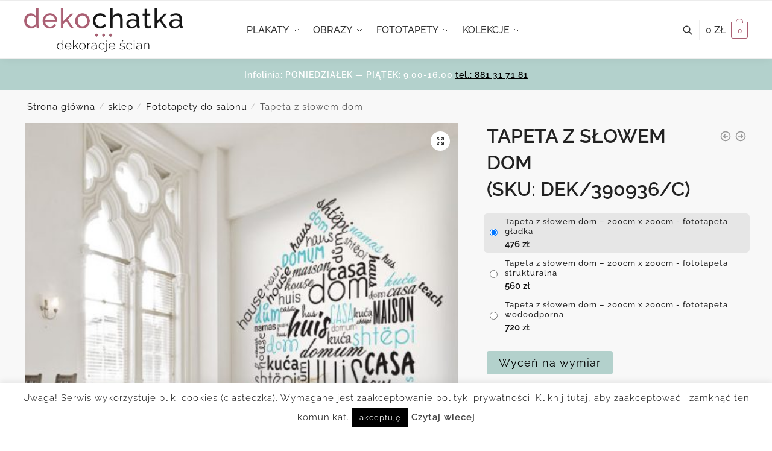

--- FILE ---
content_type: text/html; charset=UTF-8
request_url: https://dekochatka.pl/sklep/tapeta-z-slowem-dom/
body_size: 34879
content:
<!doctype html>
<html lang="pl-PL">
<head>
<meta charset="UTF-8">
<meta name="viewport" content="height=device-height, width=device-width, initial-scale=1">
<link rel="profile" href="https://gmpg.org/xfn/11">
<link rel="pingback" href="https://dekochatka.pl/xmlrpc.php">

<meta name='robots' content='index, follow, max-image-preview:large, max-snippet:-1, max-video-preview:-1' />

	<!-- This site is optimized with the Yoast SEO plugin v20.7 - https://yoast.com/wordpress/plugins/seo/ -->
	<title>Tapeta z napisem dom do przedpokoju one color</title>
	<meta name="description" content="Zapoznaj się z tapetą z słowem dom. Ozdoba idealna do upiększenia salonu. Przejrzyj inne kolekcje dekoracji. Kup teraz lub zamów na wymiar." />
	<link rel="canonical" href="https://dekochatka.pl/sklep/tapeta-z-slowem-dom/" />
	<meta property="og:locale" content="pl_PL" />
	<meta property="og:type" content="article" />
	<meta property="og:title" content="Tapeta z napisem dom do przedpokoju one color" />
	<meta property="og:description" content="Zapoznaj się z tapetą z słowem dom. Ozdoba idealna do upiększenia salonu. Przejrzyj inne kolekcje dekoracji. Kup teraz lub zamów na wymiar." />
	<meta property="og:url" content="https://dekochatka.pl/sklep/tapeta-z-slowem-dom/" />
	<meta property="og:site_name" content="Dekochatka kreatywne dekoracje" />
	<meta property="article:modified_time" content="2020-07-21T22:29:35+00:00" />
	<meta property="og:image" content="https://dekochatka.pl/wp-content/uploads/2016/07/390936-c-w1.jpg" />
	<meta property="og:image:width" content="550" />
	<meta property="og:image:height" content="550" />
	<meta property="og:image:type" content="image/jpeg" />
	<script type="application/ld+json" class="yoast-schema-graph">{"@context":"https://schema.org","@graph":[{"@type":"WebPage","@id":"https://dekochatka.pl/sklep/tapeta-z-slowem-dom/","url":"https://dekochatka.pl/sklep/tapeta-z-slowem-dom/","name":"Tapeta z napisem dom do przedpokoju one color","isPartOf":{"@id":"https://dekochatka.pl/#website"},"primaryImageOfPage":{"@id":"https://dekochatka.pl/sklep/tapeta-z-slowem-dom/#primaryimage"},"image":{"@id":"https://dekochatka.pl/sklep/tapeta-z-slowem-dom/#primaryimage"},"thumbnailUrl":"https://dekochatka.pl/wp-content/uploads/2016/07/390936-c-w1.jpg","datePublished":"2016-07-01T08:53:59+00:00","dateModified":"2020-07-21T22:29:35+00:00","description":"Zapoznaj się z tapetą z słowem dom. Ozdoba idealna do upiększenia salonu. Przejrzyj inne kolekcje dekoracji. Kup teraz lub zamów na wymiar.","breadcrumb":{"@id":"https://dekochatka.pl/sklep/tapeta-z-slowem-dom/#breadcrumb"},"inLanguage":"pl-PL","potentialAction":[{"@type":"ReadAction","target":["https://dekochatka.pl/sklep/tapeta-z-slowem-dom/"]}]},{"@type":"ImageObject","inLanguage":"pl-PL","@id":"https://dekochatka.pl/sklep/tapeta-z-slowem-dom/#primaryimage","url":"https://dekochatka.pl/wp-content/uploads/2016/07/390936-c-w1.jpg","contentUrl":"https://dekochatka.pl/wp-content/uploads/2016/07/390936-c-w1.jpg","width":550,"height":550,"caption":"fototapeta z napisami"},{"@type":"BreadcrumbList","@id":"https://dekochatka.pl/sklep/tapeta-z-slowem-dom/#breadcrumb","itemListElement":[{"@type":"ListItem","position":1,"name":"Home","item":"https://dekochatka.pl/"},{"@type":"ListItem","position":2,"name":"sklep","item":"https://dekochatka.pl/sklep/"},{"@type":"ListItem","position":3,"name":"Tapeta z słowem dom"}]},{"@type":"WebSite","@id":"https://dekochatka.pl/#website","url":"https://dekochatka.pl/","name":"Dekochatka kreatywne dekoracje","description":"Sklep z dekoracjami na ściany - kolekcje","publisher":{"@id":"https://dekochatka.pl/#organization"},"potentialAction":[{"@type":"SearchAction","target":{"@type":"EntryPoint","urlTemplate":"https://dekochatka.pl/?s={search_term_string}"},"query-input":"required name=search_term_string"}],"inLanguage":"pl-PL"},{"@type":"Organization","@id":"https://dekochatka.pl/#organization","name":"Dekochatka","url":"https://dekochatka.pl/","logo":{"@type":"ImageObject","inLanguage":"pl-PL","@id":"https://dekochatka.pl/#/schema/logo/image/","url":"https://dekochatka.pl/wp-content/uploads/2020/01/cropped-logo6.png","contentUrl":"https://dekochatka.pl/wp-content/uploads/2020/01/cropped-logo6.png","width":815,"height":226,"caption":"Dekochatka"},"image":{"@id":"https://dekochatka.pl/#/schema/logo/image/"}}]}</script>
	<!-- / Yoast SEO plugin. -->


<link rel='dns-prefetch' href='//www.googletagmanager.com' />
<link rel='dns-prefetch' href='//geowidget.easypack24.net' />
<link rel="alternate" type="application/rss+xml" title="Dekochatka kreatywne dekoracje &raquo; Kanał z wpisami" href="https://dekochatka.pl/feed/" />
<link rel="alternate" type="application/rss+xml" title="Dekochatka kreatywne dekoracje &raquo; Kanał z komentarzami" href="https://dekochatka.pl/comments/feed/" />
<script type="text/javascript">
window._wpemojiSettings = {"baseUrl":"https:\/\/s.w.org\/images\/core\/emoji\/14.0.0\/72x72\/","ext":".png","svgUrl":"https:\/\/s.w.org\/images\/core\/emoji\/14.0.0\/svg\/","svgExt":".svg","source":{"concatemoji":"https:\/\/dekochatka.pl\/wp-includes\/js\/wp-emoji-release.min.js?ver=6.2"}};
/*! This file is auto-generated */
!function(e,a,t){var n,r,o,i=a.createElement("canvas"),p=i.getContext&&i.getContext("2d");function s(e,t){p.clearRect(0,0,i.width,i.height),p.fillText(e,0,0);e=i.toDataURL();return p.clearRect(0,0,i.width,i.height),p.fillText(t,0,0),e===i.toDataURL()}function c(e){var t=a.createElement("script");t.src=e,t.defer=t.type="text/javascript",a.getElementsByTagName("head")[0].appendChild(t)}for(o=Array("flag","emoji"),t.supports={everything:!0,everythingExceptFlag:!0},r=0;r<o.length;r++)t.supports[o[r]]=function(e){if(p&&p.fillText)switch(p.textBaseline="top",p.font="600 32px Arial",e){case"flag":return s("\ud83c\udff3\ufe0f\u200d\u26a7\ufe0f","\ud83c\udff3\ufe0f\u200b\u26a7\ufe0f")?!1:!s("\ud83c\uddfa\ud83c\uddf3","\ud83c\uddfa\u200b\ud83c\uddf3")&&!s("\ud83c\udff4\udb40\udc67\udb40\udc62\udb40\udc65\udb40\udc6e\udb40\udc67\udb40\udc7f","\ud83c\udff4\u200b\udb40\udc67\u200b\udb40\udc62\u200b\udb40\udc65\u200b\udb40\udc6e\u200b\udb40\udc67\u200b\udb40\udc7f");case"emoji":return!s("\ud83e\udef1\ud83c\udffb\u200d\ud83e\udef2\ud83c\udfff","\ud83e\udef1\ud83c\udffb\u200b\ud83e\udef2\ud83c\udfff")}return!1}(o[r]),t.supports.everything=t.supports.everything&&t.supports[o[r]],"flag"!==o[r]&&(t.supports.everythingExceptFlag=t.supports.everythingExceptFlag&&t.supports[o[r]]);t.supports.everythingExceptFlag=t.supports.everythingExceptFlag&&!t.supports.flag,t.DOMReady=!1,t.readyCallback=function(){t.DOMReady=!0},t.supports.everything||(n=function(){t.readyCallback()},a.addEventListener?(a.addEventListener("DOMContentLoaded",n,!1),e.addEventListener("load",n,!1)):(e.attachEvent("onload",n),a.attachEvent("onreadystatechange",function(){"complete"===a.readyState&&t.readyCallback()})),(e=t.source||{}).concatemoji?c(e.concatemoji):e.wpemoji&&e.twemoji&&(c(e.twemoji),c(e.wpemoji)))}(window,document,window._wpemojiSettings);
</script>
<style type="text/css">
img.wp-smiley,
img.emoji {
	display: inline !important;
	border: none !important;
	box-shadow: none !important;
	height: 1em !important;
	width: 1em !important;
	margin: 0 0.07em !important;
	vertical-align: -0.1em !important;
	background: none !important;
	padding: 0 !important;
}
</style>
	<link rel='stylesheet' id='wp-block-library-css' href='https://dekochatka.pl/wp-includes/css/dist/block-library/style.min.css?ver=6.2' type='text/css' media='all' />
<link rel='stylesheet' id='wc-blocks-vendors-style-css' href='https://dekochatka.pl/wp-content/plugins/woocommerce/packages/woocommerce-blocks/build/wc-blocks-vendors-style.css?ver=10.0.4' type='text/css' media='all' />
<link rel='stylesheet' id='wc-blocks-style-css' href='https://dekochatka.pl/wp-content/plugins/woocommerce/packages/woocommerce-blocks/build/wc-blocks-style.css?ver=10.0.4' type='text/css' media='all' />
<link rel='stylesheet' id='classic-theme-styles-css' href='https://dekochatka.pl/wp-includes/css/classic-themes.min.css?ver=6.2' type='text/css' media='all' />
<style id='global-styles-inline-css' type='text/css'>
body{--wp--preset--color--black: #000000;--wp--preset--color--cyan-bluish-gray: #abb8c3;--wp--preset--color--white: #ffffff;--wp--preset--color--pale-pink: #f78da7;--wp--preset--color--vivid-red: #cf2e2e;--wp--preset--color--luminous-vivid-orange: #ff6900;--wp--preset--color--luminous-vivid-amber: #fcb900;--wp--preset--color--light-green-cyan: #7bdcb5;--wp--preset--color--vivid-green-cyan: #00d084;--wp--preset--color--pale-cyan-blue: #8ed1fc;--wp--preset--color--vivid-cyan-blue: #0693e3;--wp--preset--color--vivid-purple: #9b51e0;--wp--preset--gradient--vivid-cyan-blue-to-vivid-purple: linear-gradient(135deg,rgba(6,147,227,1) 0%,rgb(155,81,224) 100%);--wp--preset--gradient--light-green-cyan-to-vivid-green-cyan: linear-gradient(135deg,rgb(122,220,180) 0%,rgb(0,208,130) 100%);--wp--preset--gradient--luminous-vivid-amber-to-luminous-vivid-orange: linear-gradient(135deg,rgba(252,185,0,1) 0%,rgba(255,105,0,1) 100%);--wp--preset--gradient--luminous-vivid-orange-to-vivid-red: linear-gradient(135deg,rgba(255,105,0,1) 0%,rgb(207,46,46) 100%);--wp--preset--gradient--very-light-gray-to-cyan-bluish-gray: linear-gradient(135deg,rgb(238,238,238) 0%,rgb(169,184,195) 100%);--wp--preset--gradient--cool-to-warm-spectrum: linear-gradient(135deg,rgb(74,234,220) 0%,rgb(151,120,209) 20%,rgb(207,42,186) 40%,rgb(238,44,130) 60%,rgb(251,105,98) 80%,rgb(254,248,76) 100%);--wp--preset--gradient--blush-light-purple: linear-gradient(135deg,rgb(255,206,236) 0%,rgb(152,150,240) 100%);--wp--preset--gradient--blush-bordeaux: linear-gradient(135deg,rgb(254,205,165) 0%,rgb(254,45,45) 50%,rgb(107,0,62) 100%);--wp--preset--gradient--luminous-dusk: linear-gradient(135deg,rgb(255,203,112) 0%,rgb(199,81,192) 50%,rgb(65,88,208) 100%);--wp--preset--gradient--pale-ocean: linear-gradient(135deg,rgb(255,245,203) 0%,rgb(182,227,212) 50%,rgb(51,167,181) 100%);--wp--preset--gradient--electric-grass: linear-gradient(135deg,rgb(202,248,128) 0%,rgb(113,206,126) 100%);--wp--preset--gradient--midnight: linear-gradient(135deg,rgb(2,3,129) 0%,rgb(40,116,252) 100%);--wp--preset--duotone--dark-grayscale: url('#wp-duotone-dark-grayscale');--wp--preset--duotone--grayscale: url('#wp-duotone-grayscale');--wp--preset--duotone--purple-yellow: url('#wp-duotone-purple-yellow');--wp--preset--duotone--blue-red: url('#wp-duotone-blue-red');--wp--preset--duotone--midnight: url('#wp-duotone-midnight');--wp--preset--duotone--magenta-yellow: url('#wp-duotone-magenta-yellow');--wp--preset--duotone--purple-green: url('#wp-duotone-purple-green');--wp--preset--duotone--blue-orange: url('#wp-duotone-blue-orange');--wp--preset--font-size--small: 13px;--wp--preset--font-size--medium: 20px;--wp--preset--font-size--large: 36px;--wp--preset--font-size--x-large: 42px;--wp--preset--spacing--20: 0.44rem;--wp--preset--spacing--30: 0.67rem;--wp--preset--spacing--40: 1rem;--wp--preset--spacing--50: 1.5rem;--wp--preset--spacing--60: 2.25rem;--wp--preset--spacing--70: 3.38rem;--wp--preset--spacing--80: 5.06rem;--wp--preset--shadow--natural: 6px 6px 9px rgba(0, 0, 0, 0.2);--wp--preset--shadow--deep: 12px 12px 50px rgba(0, 0, 0, 0.4);--wp--preset--shadow--sharp: 6px 6px 0px rgba(0, 0, 0, 0.2);--wp--preset--shadow--outlined: 6px 6px 0px -3px rgba(255, 255, 255, 1), 6px 6px rgba(0, 0, 0, 1);--wp--preset--shadow--crisp: 6px 6px 0px rgba(0, 0, 0, 1);}:where(.is-layout-flex){gap: 0.5em;}body .is-layout-flow > .alignleft{float: left;margin-inline-start: 0;margin-inline-end: 2em;}body .is-layout-flow > .alignright{float: right;margin-inline-start: 2em;margin-inline-end: 0;}body .is-layout-flow > .aligncenter{margin-left: auto !important;margin-right: auto !important;}body .is-layout-constrained > .alignleft{float: left;margin-inline-start: 0;margin-inline-end: 2em;}body .is-layout-constrained > .alignright{float: right;margin-inline-start: 2em;margin-inline-end: 0;}body .is-layout-constrained > .aligncenter{margin-left: auto !important;margin-right: auto !important;}body .is-layout-constrained > :where(:not(.alignleft):not(.alignright):not(.alignfull)){max-width: var(--wp--style--global--content-size);margin-left: auto !important;margin-right: auto !important;}body .is-layout-constrained > .alignwide{max-width: var(--wp--style--global--wide-size);}body .is-layout-flex{display: flex;}body .is-layout-flex{flex-wrap: wrap;align-items: center;}body .is-layout-flex > *{margin: 0;}:where(.wp-block-columns.is-layout-flex){gap: 2em;}.has-black-color{color: var(--wp--preset--color--black) !important;}.has-cyan-bluish-gray-color{color: var(--wp--preset--color--cyan-bluish-gray) !important;}.has-white-color{color: var(--wp--preset--color--white) !important;}.has-pale-pink-color{color: var(--wp--preset--color--pale-pink) !important;}.has-vivid-red-color{color: var(--wp--preset--color--vivid-red) !important;}.has-luminous-vivid-orange-color{color: var(--wp--preset--color--luminous-vivid-orange) !important;}.has-luminous-vivid-amber-color{color: var(--wp--preset--color--luminous-vivid-amber) !important;}.has-light-green-cyan-color{color: var(--wp--preset--color--light-green-cyan) !important;}.has-vivid-green-cyan-color{color: var(--wp--preset--color--vivid-green-cyan) !important;}.has-pale-cyan-blue-color{color: var(--wp--preset--color--pale-cyan-blue) !important;}.has-vivid-cyan-blue-color{color: var(--wp--preset--color--vivid-cyan-blue) !important;}.has-vivid-purple-color{color: var(--wp--preset--color--vivid-purple) !important;}.has-black-background-color{background-color: var(--wp--preset--color--black) !important;}.has-cyan-bluish-gray-background-color{background-color: var(--wp--preset--color--cyan-bluish-gray) !important;}.has-white-background-color{background-color: var(--wp--preset--color--white) !important;}.has-pale-pink-background-color{background-color: var(--wp--preset--color--pale-pink) !important;}.has-vivid-red-background-color{background-color: var(--wp--preset--color--vivid-red) !important;}.has-luminous-vivid-orange-background-color{background-color: var(--wp--preset--color--luminous-vivid-orange) !important;}.has-luminous-vivid-amber-background-color{background-color: var(--wp--preset--color--luminous-vivid-amber) !important;}.has-light-green-cyan-background-color{background-color: var(--wp--preset--color--light-green-cyan) !important;}.has-vivid-green-cyan-background-color{background-color: var(--wp--preset--color--vivid-green-cyan) !important;}.has-pale-cyan-blue-background-color{background-color: var(--wp--preset--color--pale-cyan-blue) !important;}.has-vivid-cyan-blue-background-color{background-color: var(--wp--preset--color--vivid-cyan-blue) !important;}.has-vivid-purple-background-color{background-color: var(--wp--preset--color--vivid-purple) !important;}.has-black-border-color{border-color: var(--wp--preset--color--black) !important;}.has-cyan-bluish-gray-border-color{border-color: var(--wp--preset--color--cyan-bluish-gray) !important;}.has-white-border-color{border-color: var(--wp--preset--color--white) !important;}.has-pale-pink-border-color{border-color: var(--wp--preset--color--pale-pink) !important;}.has-vivid-red-border-color{border-color: var(--wp--preset--color--vivid-red) !important;}.has-luminous-vivid-orange-border-color{border-color: var(--wp--preset--color--luminous-vivid-orange) !important;}.has-luminous-vivid-amber-border-color{border-color: var(--wp--preset--color--luminous-vivid-amber) !important;}.has-light-green-cyan-border-color{border-color: var(--wp--preset--color--light-green-cyan) !important;}.has-vivid-green-cyan-border-color{border-color: var(--wp--preset--color--vivid-green-cyan) !important;}.has-pale-cyan-blue-border-color{border-color: var(--wp--preset--color--pale-cyan-blue) !important;}.has-vivid-cyan-blue-border-color{border-color: var(--wp--preset--color--vivid-cyan-blue) !important;}.has-vivid-purple-border-color{border-color: var(--wp--preset--color--vivid-purple) !important;}.has-vivid-cyan-blue-to-vivid-purple-gradient-background{background: var(--wp--preset--gradient--vivid-cyan-blue-to-vivid-purple) !important;}.has-light-green-cyan-to-vivid-green-cyan-gradient-background{background: var(--wp--preset--gradient--light-green-cyan-to-vivid-green-cyan) !important;}.has-luminous-vivid-amber-to-luminous-vivid-orange-gradient-background{background: var(--wp--preset--gradient--luminous-vivid-amber-to-luminous-vivid-orange) !important;}.has-luminous-vivid-orange-to-vivid-red-gradient-background{background: var(--wp--preset--gradient--luminous-vivid-orange-to-vivid-red) !important;}.has-very-light-gray-to-cyan-bluish-gray-gradient-background{background: var(--wp--preset--gradient--very-light-gray-to-cyan-bluish-gray) !important;}.has-cool-to-warm-spectrum-gradient-background{background: var(--wp--preset--gradient--cool-to-warm-spectrum) !important;}.has-blush-light-purple-gradient-background{background: var(--wp--preset--gradient--blush-light-purple) !important;}.has-blush-bordeaux-gradient-background{background: var(--wp--preset--gradient--blush-bordeaux) !important;}.has-luminous-dusk-gradient-background{background: var(--wp--preset--gradient--luminous-dusk) !important;}.has-pale-ocean-gradient-background{background: var(--wp--preset--gradient--pale-ocean) !important;}.has-electric-grass-gradient-background{background: var(--wp--preset--gradient--electric-grass) !important;}.has-midnight-gradient-background{background: var(--wp--preset--gradient--midnight) !important;}.has-small-font-size{font-size: var(--wp--preset--font-size--small) !important;}.has-medium-font-size{font-size: var(--wp--preset--font-size--medium) !important;}.has-large-font-size{font-size: var(--wp--preset--font-size--large) !important;}.has-x-large-font-size{font-size: var(--wp--preset--font-size--x-large) !important;}
.wp-block-navigation a:where(:not(.wp-element-button)){color: inherit;}
:where(.wp-block-columns.is-layout-flex){gap: 2em;}
.wp-block-pullquote{font-size: 1.5em;line-height: 1.6;}
</style>
<link rel='stylesheet' id='cookie-law-info-css' href='https://dekochatka.pl/wp-content/plugins/cookie-law-info/legacy/public/css/cookie-law-info-public.css?ver=3.2.8' type='text/css' media='all' />
<link rel='stylesheet' id='cookie-law-info-gdpr-css' href='https://dekochatka.pl/wp-content/plugins/cookie-law-info/legacy/public/css/cookie-law-info-gdpr.css?ver=3.2.8' type='text/css' media='all' />
<link rel='stylesheet' id='smart-search-css' href='https://dekochatka.pl/wp-content/plugins/smart-woocommerce-search/assets/dist/css/general.css?ver=2.12.0' type='text/css' media='all' />
<style id='smart-search-inline-css' type='text/css'>
.widget_search .smart-search-suggestions .smart-search-post-icon{width:50px;}.wp-block-search.sws-search-block-default .smart-search-suggestions .smart-search-post-icon{width:50px;}.widget_product_search .smart-search-suggestions .smart-search-post-icon{width:50px;}.wp-block-search.sws-search-block-product .smart-search-suggestions .smart-search-post-icon{width:50px;}
</style>
<link rel='stylesheet' id='photoswipe-css' href='https://dekochatka.pl/wp-content/plugins/woocommerce/assets/css/photoswipe/photoswipe.min.css?ver=7.7.0' type='text/css' media='all' />
<link rel='stylesheet' id='photoswipe-default-skin-css' href='https://dekochatka.pl/wp-content/plugins/woocommerce/assets/css/photoswipe/default-skin/default-skin.min.css?ver=7.7.0' type='text/css' media='all' />
<style id='woocommerce-inline-inline-css' type='text/css'>
.woocommerce form .form-row .required { visibility: visible; }
</style>
<link rel='stylesheet' id='shoptimizer-style-css' href='https://dekochatka.pl/wp-content/themes/shoptimizer/style.css?ver=2.6.2' type='text/css' media='all' />
<link rel='stylesheet' id='shoptimizer-child-style-css' href='https://dekochatka.pl/wp-content/themes/shoptimizer-child-theme/style.css?ver=1.1.0' type='text/css' media='all' />
<link rel='stylesheet' id='shoptimizer-main-min-css' href='https://dekochatka.pl/wp-content/themes/shoptimizer/assets/css/main/main.min.css?ver=2.6.2' type='text/css' media='all' />
<link rel='stylesheet' id='shoptimizer-modal-min-css' href='https://dekochatka.pl/wp-content/themes/shoptimizer/assets/css/main/modal.min.css?ver=2.6.2' type='text/css' media='all' />
<link rel='stylesheet' id='shoptimizer-product-min-css' href='https://dekochatka.pl/wp-content/themes/shoptimizer/assets/css/main/product.min.css?ver=2.6.2' type='text/css' media='all' />
<link rel='stylesheet' id='shoptimizer-blocks-min-css' href='https://dekochatka.pl/wp-content/themes/shoptimizer/assets/css/main/blocks.min.css?ver=2.6.2' type='text/css' media='all' />
<link rel='stylesheet' id='shoptimizer-woocommerce-min-css' href='https://dekochatka.pl/wp-content/themes/shoptimizer/assets/css/main/woocommerce.min.css?ver=2.6.2' type='text/css' media='all' />
<link rel='stylesheet' id='easypack-front-css' href='https://dekochatka.pl/wp-content/plugins/woo-inpost/assets/css/front.css?ver=1.4.0' type='text/css' media='all' />
<link rel='stylesheet' id='geowidget-4.5-css-css' href='https://geowidget.easypack24.net/css/easypack.css?ver=6.2' type='text/css' media='all' />
<link rel='stylesheet' id='select2-css' href='https://dekochatka.pl/wp-content/plugins/woocommerce/assets/css/select2.css?ver=7.7.0' type='text/css' media='all' />
<link rel='stylesheet' id='woovr-frontend-css' href='https://dekochatka.pl/wp-content/plugins/wpc-variations-radio-buttons/assets/css/frontend.css?ver=3.6.1' type='text/css' media='all' />
<script type='text/javascript' src='https://dekochatka.pl/wp-includes/js/jquery/jquery.min.js?ver=3.6.3' id='jquery-core-js'></script>
<script type='text/javascript' src='https://dekochatka.pl/wp-includes/js/jquery/jquery-migrate.min.js?ver=3.4.0' id='jquery-migrate-js'></script>
<script type='text/javascript' id='cookie-law-info-js-extra'>
/* <![CDATA[ */
var Cli_Data = {"nn_cookie_ids":[],"cookielist":[],"non_necessary_cookies":[],"ccpaEnabled":"","ccpaRegionBased":"","ccpaBarEnabled":"","strictlyEnabled":["necessary","obligatoire"],"ccpaType":"gdpr","js_blocking":"","custom_integration":"","triggerDomRefresh":"","secure_cookies":""};
var cli_cookiebar_settings = {"animate_speed_hide":"500","animate_speed_show":"500","background":"#fff","border":"#444","border_on":"","button_1_button_colour":"#000","button_1_button_hover":"#000000","button_1_link_colour":"#fff","button_1_as_button":"1","button_1_new_win":"","button_2_button_colour":"#333","button_2_button_hover":"#292929","button_2_link_colour":"#444","button_2_as_button":"","button_2_hidebar":"","button_3_button_colour":"#000","button_3_button_hover":"#000000","button_3_link_colour":"#fff","button_3_as_button":"1","button_3_new_win":"","button_4_button_colour":"#000","button_4_button_hover":"#000000","button_4_link_colour":"#fff","button_4_as_button":"1","button_7_button_colour":"#61a229","button_7_button_hover":"#4e8221","button_7_link_colour":"#fff","button_7_as_button":"1","button_7_new_win":"","font_family":"inherit","header_fix":"","notify_animate_hide":"1","notify_animate_show":"","notify_div_id":"#cookie-law-info-bar","notify_position_horizontal":"right","notify_position_vertical":"bottom","scroll_close":"","scroll_close_reload":"","accept_close_reload":"","reject_close_reload":"","showagain_tab":"","showagain_background":"#fff","showagain_border":"#000","showagain_div_id":"#cookie-law-info-again","showagain_x_position":"100px","text":"#000","show_once_yn":"1","show_once":"10000","logging_on":"","as_popup":"","popup_overlay":"1","bar_heading_text":"","cookie_bar_as":"banner","popup_showagain_position":"bottom-right","widget_position":"left"};
var log_object = {"ajax_url":"https:\/\/dekochatka.pl\/wp-admin\/admin-ajax.php"};
/* ]]> */
</script>
<script type='text/javascript' src='https://dekochatka.pl/wp-content/plugins/cookie-law-info/legacy/public/js/cookie-law-info-public.js?ver=3.2.8' id='cookie-law-info-js'></script>

<!-- Fragment znacznika Google (gtag.js) dodany przez Site Kit -->
<!-- Fragment Google Analytics dodany przez Site Kit -->
<script type='text/javascript' src='https://www.googletagmanager.com/gtag/js?id=GT-WV8WXHHG' id='google_gtagjs-js' async></script>
<script type='text/javascript' id='google_gtagjs-js-after'>
window.dataLayer = window.dataLayer || [];function gtag(){dataLayer.push(arguments);}
gtag("set","linker",{"domains":["dekochatka.pl"]});
gtag("js", new Date());
gtag("set", "developer_id.dZTNiMT", true);
gtag("config", "GT-WV8WXHHG");
 window._googlesitekit = window._googlesitekit || {}; window._googlesitekit.throttledEvents = []; window._googlesitekit.gtagEvent = (name, data) => { var key = JSON.stringify( { name, data } ); if ( !! window._googlesitekit.throttledEvents[ key ] ) { return; } window._googlesitekit.throttledEvents[ key ] = true; setTimeout( () => { delete window._googlesitekit.throttledEvents[ key ]; }, 5 ); gtag( "event", name, { ...data, event_source: "site-kit" } ); }; 
</script>
<script type='text/javascript' src='https://dekochatka.pl/wp-content/plugins/woo-inpost/assets/js/front.js?ver=1.4.0' id='easypack-front-js-js'></script>
<link rel="https://api.w.org/" href="https://dekochatka.pl/wp-json/" /><link rel="alternate" type="application/json" href="https://dekochatka.pl/wp-json/wp/v2/product/11678" /><link rel="EditURI" type="application/rsd+xml" title="RSD" href="https://dekochatka.pl/xmlrpc.php?rsd" />
<link rel="wlwmanifest" type="application/wlwmanifest+xml" href="https://dekochatka.pl/wp-includes/wlwmanifest.xml" />
<meta name="generator" content="WordPress 6.2" />
<meta name="generator" content="WooCommerce 7.7.0" />
<link rel='shortlink' href='https://dekochatka.pl/?p=11678' />
<link rel="alternate" type="application/json+oembed" href="https://dekochatka.pl/wp-json/oembed/1.0/embed?url=https%3A%2F%2Fdekochatka.pl%2Fsklep%2Ftapeta-z-slowem-dom%2F" />
<link rel="alternate" type="text/xml+oembed" href="https://dekochatka.pl/wp-json/oembed/1.0/embed?url=https%3A%2F%2Fdekochatka.pl%2Fsklep%2Ftapeta-z-slowem-dom%2F&#038;format=xml" />
<meta name="generator" content="Site Kit by Google 1.165.0" /> <!-- Global site tag (gtag.js) - Google Analytics -->
<script async src="https://www.googletagmanager.com/gtag/js?id=UA-39672575-5"></script>
<script>
  window.dataLayer = window.dataLayer || [];
  function gtag(){dataLayer.push(arguments);}
  gtag('js', new Date());

  gtag('config', 'UA-39672575-5');
  gtag('config', 'AW-10940970778');
</script>
<meta name="facebook-domain-verification" content="hcr6z219l4ps1gx3zsoyngjbyo9l6v" /> 
	<noscript><style>.woocommerce-product-gallery{ opacity: 1 !important; }</style></noscript>
	<link rel="icon" href="https://dekochatka.pl/wp-content/uploads/2019/03/cropped-fav-32x32.png" sizes="32x32" />
<link rel="icon" href="https://dekochatka.pl/wp-content/uploads/2019/03/cropped-fav-192x192.png" sizes="192x192" />
<link rel="apple-touch-icon" href="https://dekochatka.pl/wp-content/uploads/2019/03/cropped-fav-180x180.png" />
<meta name="msapplication-TileImage" content="https://dekochatka.pl/wp-content/uploads/2019/03/cropped-fav-270x270.png" />
		<style type="text/css" id="wp-custom-css">
			#global-top-bar-xmas {
  width: 100%;
  background: #C4161C;
  color: #ffffff;
  text-align: center;
  padding: 10px 15px;
  font-size: 14px;
  font-weight: 600;
  z-index: 999999;
}

#global-top-bar-xmas .promo {
  background: #ffffff;
  color: #000000;
  padding: 4px 8px;
  border-radius: 4px;
  margin-left: 6px;
}
		</style>
		<style id="kirki-inline-styles">.header-4 .site-header .custom-logo-link img{height:73px;}.price ins, .summary .yith-wcwl-add-to-wishlist a:before, .site .commercekit-wishlist a i:before, .commercekit-wishlist-table .price, .commercekit-wishlist-table .price ins, .commercekit-ajs-product-price, .commercekit-ajs-product-price ins, .widget-area .widget.widget_categories a:hover, #secondary .widget ul li a:hover, #secondary.widget-area .widget li.chosen a, .widget-area .widget a:hover, #secondary .widget_recent_comments ul li a:hover, .woocommerce-pagination .page-numbers li .page-numbers.current, div.product p.price, body:not(.mobile-toggled) .main-navigation ul.menu li.full-width.menu-item-has-children ul li.highlight > a, body:not(.mobile-toggled) .main-navigation ul.menu li.full-width.menu-item-has-children ul li.highlight > a:hover, #secondary .widget ins span.amount, #secondary .widget ins span.amount span, .search-results article h2 a:hover{color:#aa5f73;}.spinner > div, .widget_price_filter .ui-slider .ui-slider-range, .widget_price_filter .ui-slider .ui-slider-handle, #page .woocommerce-tabs ul.tabs li span, #secondary.widget-area .widget .tagcloud a:hover, .widget-area .widget.widget_product_tag_cloud a:hover, footer .mc4wp-form input[type="submit"], #payment .payment_methods li.woocommerce-PaymentMethod > input[type=radio]:first-child:checked + label:before, #payment .payment_methods li.wc_payment_method > input[type=radio]:first-child:checked + label:before, #shipping_method > li > input[type=radio]:first-child:checked + label:before, ul#shipping_method li:only-child label:before, .image-border .elementor-image:after, ul.products li.product .yith-wcwl-wishlistexistsbrowse a:before, ul.products li.product .yith-wcwl-wishlistaddedbrowse a:before, ul.products li.product .yith-wcwl-add-button a:before, .summary .yith-wcwl-add-to-wishlist a:before, li.product .commercekit-wishlist a em.cg-wishlist-t:before, li.product .commercekit-wishlist a em.cg-wishlist:before, .site .commercekit-wishlist a i:before, .summary .commercekit-wishlist a i.cg-wishlist-t:before, #page .woocommerce-tabs ul.tabs li a span, .commercekit-atc-tab-links li a span, .main-navigation ul li a span strong, .widget_layered_nav ul.woocommerce-widget-layered-nav-list li.chosen:before{background-color:#aa5f73;}.woocommerce-tabs .tabs li a::after, .commercekit-atc-tab-links li a:after{border-color:#aa5f73;}a{color:#aa5f73;}a:hover{color:#aa5f73;}body{background-color:#fff;}.col-full.topbar-wrapper{background-color:#fff;border-bottom-color:#eee;}.top-bar, .top-bar a{color:#ffffff;}body:not(.header-4) .site-header, .header-4-container{background-color:#fff;}.fa.menu-item, .ri.menu-item{border-left-color:#eee;}.header-4 .search-trigger span{border-right-color:#eee;}.header-widget-region{background-color:#b3d1cc;}.header-widget-region, .header-widget-region a{color:#ffffff;}.button, .button:hover, .commercekit-wishlist-table button, input[type=submit], ul.products li.product .button, ul.products li.product .added_to_cart, .site .widget_shopping_cart a.button.checkout, .woocommerce #respond input#submit.alt, .main-navigation ul.menu ul li a.button, .main-navigation ul.menu ul li a.button:hover, body .main-navigation ul.menu li.menu-item-has-children.full-width > .sub-menu-wrapper li a.button:hover, .main-navigation ul.menu li.menu-item-has-children.full-width > .sub-menu-wrapper li:hover a.added_to_cart, .site div.wpforms-container-full .wpforms-form button[type=submit], .product .cart .single_add_to_cart_button, .woocommerce-cart p.return-to-shop a, .elementor-row .feature p a, .image-feature figcaption span{color:#fff;}.single-product div.product form.cart .button.added::before{background-color:#fff;}.button, input[type=submit], ul.products li.product .button, .commercekit-wishlist-table button, .woocommerce #respond input#submit.alt, .product .cart .single_add_to_cart_button, .widget_shopping_cart a.button.checkout, .main-navigation ul.menu li.menu-item-has-children.full-width > .sub-menu-wrapper li a.added_to_cart, .site div.wpforms-container-full .wpforms-form button[type=submit], ul.products li.product .added_to_cart, .woocommerce-cart p.return-to-shop a, .elementor-row .feature a, .image-feature figcaption span{background-color:#aa5f73;}.widget_shopping_cart a.button.checkout{border-color:#aa5f73;}.button:hover, [type="submit"]:hover, .commercekit-wishlist-table button:hover, ul.products li.product .button:hover, #place_order[type="submit"]:hover, body .woocommerce #respond input#submit.alt:hover, .product .cart .single_add_to_cart_button:hover, .main-navigation ul.menu li.menu-item-has-children.full-width > .sub-menu-wrapper li a.added_to_cart:hover, .site div.wpforms-container-full .wpforms-form button[type=submit]:hover, .site div.wpforms-container-full .wpforms-form button[type=submit]:focus, ul.products li.product .added_to_cart:hover, .widget_shopping_cart a.button.checkout:hover, .woocommerce-cart p.return-to-shop a:hover{background-color:#aa5f73;}.widget_shopping_cart a.button.checkout:hover{border-color:#aa5f73;}.onsale, .product-label, .wc-block-grid__product-onsale{background-color:#aa5f73;color:#fff;}.content-area .summary .onsale{color:#aa5f73;}.summary .product-label:before, .product-details-wrapper .product-label:before{border-right-color:#aa5f73;}.entry-content .testimonial-entry-title:after, .cart-summary .widget li strong::before, p.stars.selected a.active::before, p.stars:hover a::before, p.stars.selected a:not(.active)::before{color:#aa5f73;}.star-rating > span:before{background-color:#aa5f73;}header.woocommerce-products-header, .shoptimizer-category-banner{background-color:#efeee3;}.term-description p, .term-description a, .term-description a:hover, .shoptimizer-category-banner h1, .shoptimizer-category-banner .taxonomy-description p{color:#222;}.single-product .site-content .col-full{background-color:#f8f8f8;}.call-back-feature a{background-color:#aa5f73;color:#fff;}ul.checkout-bar:before, .woocommerce-checkout .checkout-bar li.active:after, ul.checkout-bar li.visited:after{background-color:#aa5f73;}.below-content .widget .ri{color:#999;}.below-content .widget svg{stroke:#999;}footer.site-footer, footer.copyright{background-color:#7f4c5a;color:#ffffff;}.site footer.site-footer .widget .widget-title, .site-footer .widget.widget_block h2{color:#fff;}footer.site-footer a:not(.button), footer.copyright a{color:#ffffff;}footer.site-footer a:not(.button):hover, footer.copyright a:hover{color:#fff;}footer.site-footer li a:after{border-color:#fff;}.top-bar{font-size:14px;}.menu-primary-menu-container > ul > li > a span:before{border-color:#aa5f73;}.secondary-navigation .menu a, .ri.menu-item:before, .fa.menu-item:before{color:#404040;}.secondary-navigation .icon-wrapper svg{stroke:#404040;}.site-header-cart a.cart-contents .count, .site-header-cart a.cart-contents .count:after{border-color:#aa5f73;}.site-header-cart a.cart-contents .count, .shoptimizer-cart-icon i{color:#aa5f73;}.site-header-cart a.cart-contents:hover .count, .site-header-cart a.cart-contents:hover .count{background-color:#aa5f73;}.site-header-cart .cart-contents{color:#fff;}.header-widget-region .widget{padding-top:15px;padding-bottom:15px;}.site .header-widget-region p{font-size:14px;}.col-full, .single-product .site-content .shoptimizer-sticky-add-to-cart .col-full, body .woocommerce-message, .single-product .site-content .commercekit-sticky-add-to-cart .col-full{max-width:1200px;}.product-details-wrapper, .single-product .woocommerce-Tabs-panel, .single-product .archive-header .woocommerce-breadcrumb, .plp-below.archive.woocommerce .archive-header .woocommerce-breadcrumb, .related.products, #sspotReviews, .upsells.products, .composite_summary, .composite_wrap{max-width:calc(1200px + 5.2325em);}.main-navigation ul li.menu-item-has-children.full-width .container, .single-product .woocommerce-error{max-width:1200px;}.below-content .col-full, footer .col-full{max-width:calc(1200px + 40px);}#secondary{width:17%;}.content-area{width:76%;}body, button, input, select, option, textarea, h6{font-family:Raleway;font-size:16px;font-weight:400;letter-spacing:+1px;color:#222;}.menu-primary-menu-container > ul > li > a, .site-header-cart .cart-contents{font-family:Raleway;font-size:16px;font-weight:500;letter-spacing:0px;text-transform:uppercase;}.main-navigation ul.menu ul li > a, .main-navigation ul.nav-menu ul li > a{font-family:Raleway;font-size:15px;font-weight:400;text-transform:none;}.main-navigation ul.menu li.menu-item-has-children.full-width > .sub-menu-wrapper li.menu-item-has-children > a, .main-navigation ul.menu li.menu-item-has-children.full-width > .sub-menu-wrapper li.heading > a{font-family:IBM Plex Sans;font-size:16px;font-weight:600;letter-spacing:-0.1px;text-transform:none;color:#111;}.entry-content{font-family:Raleway;font-size:17px;font-weight:400;letter-spacing:0px;line-height:1;text-transform:none;color:#323232;}h1{font-family:Raleway;font-size:40px;font-weight:600;letter-spacing:-0.5px;line-height:1.3;text-transform:none;color:#222;}h2{font-family:Raleway;font-size:28px;font-weight:400;line-height:1.4;text-transform:none;color:#222;}h3{font-family:Raleway;font-size:24px;font-weight:600;letter-spacing:-0.3px;line-height:1.55;text-transform:none;color:#222;}h4{font-family:Raleway;font-size:20px;font-weight:400;line-height:1.6;text-transform:none;color:#222;}h5{font-family:Raleway;font-size:18px;font-weight:400;line-height:1.6;text-transform:none;color:#222;}blockquote p{font-family:Raleway;font-size:20px;font-weight:300;letter-spacing:0px;line-height:1.45;text-transform:none;color:#222;}.widget .widget-title, .widget .widgettitle, .widget.widget_block h2{font-family:Raleway;font-size:16px;font-weight:400;letter-spacing:0px;line-height:1.5;text-transform:none;}body.single-post h1{font-family:Raleway;font-size:36px;font-weight:300;letter-spacing:-0.5px;line-height:1.24;text-transform:none;}.term-description, .shoptimizer-category-banner .taxonomy-description{font-family:Raleway;font-size:19px;font-weight:400;letter-spacing:-0.2px;line-height:29px;text-transform:none;}.content-area ul.products li.product .woocommerce-loop-product__title, .content-area ul.products li.product h2, ul.products li.product .woocommerce-loop-product__title, ul.products li.product .woocommerce-loop-product__title, .main-navigation ul.menu ul li.product .woocommerce-loop-product__title a, .wc-block-grid__product .wc-block-grid__product-title{font-family:Raleway;font-size:16px;font-weight:400;letter-spacing:0px;line-height:24px;text-transform:none;}.summary h1{font-family:Raleway;font-size:32px;font-weight:600;letter-spacing:0px;line-height:44px;text-transform:uppercase;}body .woocommerce #respond input#submit.alt, body .woocommerce a.button.alt, body .woocommerce button.button.alt, body .woocommerce input.button.alt, .product .cart .single_add_to_cart_button, .shoptimizer-sticky-add-to-cart__content-button a.button, .widget_shopping_cart a.button.checkout, #cgkit-tab-commercekit-sticky-atc-title button, #cgkit-mobile-commercekit-sticky-atc button{font-family:Raleway;font-size:18px;font-weight:600;letter-spacing:0px;text-transform:none;}@media (max-width: 992px){.main-header, .site-branding{height:145px;}.main-header .site-header-cart{top:calc(-14px + 145px / 2);}.sticky-m .mobile-filter{top:145px;}.commercekit-atc-sticky-tabs{top:calc(145px - 1px);}.m-search-bh .commercekit-atc-sticky-tabs, .m-search-toggled .commercekit-atc-sticky-tabs{top:calc(145px + 60px - 1px);}.m-search-bh.sticky-m .mobile-filter, .m-search-toggled.sticky-m .mobile-filter{top:calc(145px + 60px);}.sticky-m .cg-layout-vertical-scroll .cg-thumb-swiper{top:calc(145px + 10px);}body.theme-shoptimizer .site-header .custom-logo-link img, body.wp-custom-logo .site-header .custom-logo-link img{height:38px;}.m-search-bh .site-search, .m-search-toggled .site-search, .site-branding button.menu-toggle, .site-branding button.menu-toggle:hover{background-color:#fff;}.menu-toggle .bar, .site-header-cart a.cart-contents:hover .count{background-color:#111;}.menu-toggle .bar-text, .menu-toggle:hover .bar-text, .site-header-cart a.cart-contents .count{color:#111;}.mobile-search-toggle svg, .mobile-myaccount svg{stroke:#111;}.site-header-cart a.cart-contents:hover .count{background-color:#dc9814;}.site-header-cart a.cart-contents:not(:hover) .count{color:#dc9814;}.shoptimizer-cart-icon svg{stroke:#dc9814;}.site-header .site-header-cart a.cart-contents .count, .site-header-cart a.cart-contents .count:after{border-color:#dc9814;}.col-full-nav{background-color:#fff;}.main-navigation ul li a, body .main-navigation ul.menu > li.menu-item-has-children > span.caret::after, .main-navigation .woocommerce-loop-product__title, .main-navigation ul.menu li.product, body .main-navigation ul.menu li.menu-item-has-children.full-width>.sub-menu-wrapper li h6 a, body .main-navigation ul.menu li.menu-item-has-children.full-width>.sub-menu-wrapper li h6 a:hover, .main-navigation ul.products li.product .price, body .main-navigation ul.menu li.menu-item-has-children li.menu-item-has-children span.caret, body.mobile-toggled .main-navigation ul.menu li.menu-item-has-children.full-width > .sub-menu-wrapper li p.product__categories a, body.mobile-toggled ul.products li.product p.product__categories a, body li.menu-item-product p.product__categories, main-navigation ul.menu li.menu-item-has-children.full-width > .sub-menu-wrapper li.menu-item-has-children > a, .main-navigation ul.menu li.menu-item-has-children.full-width > .sub-menu-wrapper li.heading > a, .mobile-extra, .mobile-extra h4, .mobile-extra a:not(.button){color:#222;}.main-navigation ul.menu li.menu-item-has-children span.caret::after{background-color:#222;}.main-navigation ul.menu > li.menu-item-has-children.dropdown-open > .sub-menu-wrapper{border-bottom-color:#eee;}}@media (min-width: 992px){.top-bar .textwidget{padding-top:13px;padding-bottom:13px;}}@media (min-width: 993px){.header-4 .header-4-container{height:97px;}.header-4 .menu-primary-menu-container > ul > li > a, .header-4 .search-trigger{line-height:97px;}.header-4 .menu-primary-menu-container > ul > li > a, .header-4 .site-header-cart .cart-contents .amount, .header-4 .search-trigger, .header-4 .search-trigger:hover{color:#323232;}.header-4 .main-navigation ul.menu > li.menu-item-has-children > a::after, .header-4 .main-navigation ul.menu > li.page_item_has_children > a::after, .header-4 .main-navigation ul.nav-menu > li.menu-item-has-children > a::after, .header-4 .main-navigation ul.nav-menu > li.page_item_has_children > a::after{background-color:#323232;}.main-navigation ul.menu ul.sub-menu{background-color:#fff;}.main-navigation ul.menu ul li a, .main-navigation ul.nav-menu ul li a{color:#323232;}.main-navigation ul.menu ul a:hover{color:#aa5f73;}.shoptimizer-cart-icon svg{stroke:#aa5f73;}.site-header-cart a.cart-contents:hover .count{color:#fff;}body.header-4:not(.full-width-header) .header-4-inner, .summary form.cart.commercekit_sticky-atc .commercekit-pdp-sticky-inner, .commercekit-atc-sticky-tabs ul.commercekit-atc-tab-links{max-width:1200px;}}/* cyrillic-ext */
@font-face {
  font-family: 'Raleway';
  font-style: normal;
  font-weight: 300;
  font-display: swap;
  src: url(https://dekochatka.pl/wp-content/fonts/raleway/1Ptug8zYS_SKggPNyCAIT5lu.woff2) format('woff2');
  unicode-range: U+0460-052F, U+1C80-1C8A, U+20B4, U+2DE0-2DFF, U+A640-A69F, U+FE2E-FE2F;
}
/* cyrillic */
@font-face {
  font-family: 'Raleway';
  font-style: normal;
  font-weight: 300;
  font-display: swap;
  src: url(https://dekochatka.pl/wp-content/fonts/raleway/1Ptug8zYS_SKggPNyCkIT5lu.woff2) format('woff2');
  unicode-range: U+0301, U+0400-045F, U+0490-0491, U+04B0-04B1, U+2116;
}
/* vietnamese */
@font-face {
  font-family: 'Raleway';
  font-style: normal;
  font-weight: 300;
  font-display: swap;
  src: url(https://dekochatka.pl/wp-content/fonts/raleway/1Ptug8zYS_SKggPNyCIIT5lu.woff2) format('woff2');
  unicode-range: U+0102-0103, U+0110-0111, U+0128-0129, U+0168-0169, U+01A0-01A1, U+01AF-01B0, U+0300-0301, U+0303-0304, U+0308-0309, U+0323, U+0329, U+1EA0-1EF9, U+20AB;
}
/* latin-ext */
@font-face {
  font-family: 'Raleway';
  font-style: normal;
  font-weight: 300;
  font-display: swap;
  src: url(https://dekochatka.pl/wp-content/fonts/raleway/1Ptug8zYS_SKggPNyCMIT5lu.woff2) format('woff2');
  unicode-range: U+0100-02BA, U+02BD-02C5, U+02C7-02CC, U+02CE-02D7, U+02DD-02FF, U+0304, U+0308, U+0329, U+1D00-1DBF, U+1E00-1E9F, U+1EF2-1EFF, U+2020, U+20A0-20AB, U+20AD-20C0, U+2113, U+2C60-2C7F, U+A720-A7FF;
}
/* latin */
@font-face {
  font-family: 'Raleway';
  font-style: normal;
  font-weight: 300;
  font-display: swap;
  src: url(https://dekochatka.pl/wp-content/fonts/raleway/1Ptug8zYS_SKggPNyC0ITw.woff2) format('woff2');
  unicode-range: U+0000-00FF, U+0131, U+0152-0153, U+02BB-02BC, U+02C6, U+02DA, U+02DC, U+0304, U+0308, U+0329, U+2000-206F, U+20AC, U+2122, U+2191, U+2193, U+2212, U+2215, U+FEFF, U+FFFD;
}
/* cyrillic-ext */
@font-face {
  font-family: 'Raleway';
  font-style: normal;
  font-weight: 400;
  font-display: swap;
  src: url(https://dekochatka.pl/wp-content/fonts/raleway/1Ptug8zYS_SKggPNyCAIT5lu.woff2) format('woff2');
  unicode-range: U+0460-052F, U+1C80-1C8A, U+20B4, U+2DE0-2DFF, U+A640-A69F, U+FE2E-FE2F;
}
/* cyrillic */
@font-face {
  font-family: 'Raleway';
  font-style: normal;
  font-weight: 400;
  font-display: swap;
  src: url(https://dekochatka.pl/wp-content/fonts/raleway/1Ptug8zYS_SKggPNyCkIT5lu.woff2) format('woff2');
  unicode-range: U+0301, U+0400-045F, U+0490-0491, U+04B0-04B1, U+2116;
}
/* vietnamese */
@font-face {
  font-family: 'Raleway';
  font-style: normal;
  font-weight: 400;
  font-display: swap;
  src: url(https://dekochatka.pl/wp-content/fonts/raleway/1Ptug8zYS_SKggPNyCIIT5lu.woff2) format('woff2');
  unicode-range: U+0102-0103, U+0110-0111, U+0128-0129, U+0168-0169, U+01A0-01A1, U+01AF-01B0, U+0300-0301, U+0303-0304, U+0308-0309, U+0323, U+0329, U+1EA0-1EF9, U+20AB;
}
/* latin-ext */
@font-face {
  font-family: 'Raleway';
  font-style: normal;
  font-weight: 400;
  font-display: swap;
  src: url(https://dekochatka.pl/wp-content/fonts/raleway/1Ptug8zYS_SKggPNyCMIT5lu.woff2) format('woff2');
  unicode-range: U+0100-02BA, U+02BD-02C5, U+02C7-02CC, U+02CE-02D7, U+02DD-02FF, U+0304, U+0308, U+0329, U+1D00-1DBF, U+1E00-1E9F, U+1EF2-1EFF, U+2020, U+20A0-20AB, U+20AD-20C0, U+2113, U+2C60-2C7F, U+A720-A7FF;
}
/* latin */
@font-face {
  font-family: 'Raleway';
  font-style: normal;
  font-weight: 400;
  font-display: swap;
  src: url(https://dekochatka.pl/wp-content/fonts/raleway/1Ptug8zYS_SKggPNyC0ITw.woff2) format('woff2');
  unicode-range: U+0000-00FF, U+0131, U+0152-0153, U+02BB-02BC, U+02C6, U+02DA, U+02DC, U+0304, U+0308, U+0329, U+2000-206F, U+20AC, U+2122, U+2191, U+2193, U+2212, U+2215, U+FEFF, U+FFFD;
}
/* cyrillic-ext */
@font-face {
  font-family: 'Raleway';
  font-style: normal;
  font-weight: 500;
  font-display: swap;
  src: url(https://dekochatka.pl/wp-content/fonts/raleway/1Ptug8zYS_SKggPNyCAIT5lu.woff2) format('woff2');
  unicode-range: U+0460-052F, U+1C80-1C8A, U+20B4, U+2DE0-2DFF, U+A640-A69F, U+FE2E-FE2F;
}
/* cyrillic */
@font-face {
  font-family: 'Raleway';
  font-style: normal;
  font-weight: 500;
  font-display: swap;
  src: url(https://dekochatka.pl/wp-content/fonts/raleway/1Ptug8zYS_SKggPNyCkIT5lu.woff2) format('woff2');
  unicode-range: U+0301, U+0400-045F, U+0490-0491, U+04B0-04B1, U+2116;
}
/* vietnamese */
@font-face {
  font-family: 'Raleway';
  font-style: normal;
  font-weight: 500;
  font-display: swap;
  src: url(https://dekochatka.pl/wp-content/fonts/raleway/1Ptug8zYS_SKggPNyCIIT5lu.woff2) format('woff2');
  unicode-range: U+0102-0103, U+0110-0111, U+0128-0129, U+0168-0169, U+01A0-01A1, U+01AF-01B0, U+0300-0301, U+0303-0304, U+0308-0309, U+0323, U+0329, U+1EA0-1EF9, U+20AB;
}
/* latin-ext */
@font-face {
  font-family: 'Raleway';
  font-style: normal;
  font-weight: 500;
  font-display: swap;
  src: url(https://dekochatka.pl/wp-content/fonts/raleway/1Ptug8zYS_SKggPNyCMIT5lu.woff2) format('woff2');
  unicode-range: U+0100-02BA, U+02BD-02C5, U+02C7-02CC, U+02CE-02D7, U+02DD-02FF, U+0304, U+0308, U+0329, U+1D00-1DBF, U+1E00-1E9F, U+1EF2-1EFF, U+2020, U+20A0-20AB, U+20AD-20C0, U+2113, U+2C60-2C7F, U+A720-A7FF;
}
/* latin */
@font-face {
  font-family: 'Raleway';
  font-style: normal;
  font-weight: 500;
  font-display: swap;
  src: url(https://dekochatka.pl/wp-content/fonts/raleway/1Ptug8zYS_SKggPNyC0ITw.woff2) format('woff2');
  unicode-range: U+0000-00FF, U+0131, U+0152-0153, U+02BB-02BC, U+02C6, U+02DA, U+02DC, U+0304, U+0308, U+0329, U+2000-206F, U+20AC, U+2122, U+2191, U+2193, U+2212, U+2215, U+FEFF, U+FFFD;
}
/* cyrillic-ext */
@font-face {
  font-family: 'Raleway';
  font-style: normal;
  font-weight: 600;
  font-display: swap;
  src: url(https://dekochatka.pl/wp-content/fonts/raleway/1Ptug8zYS_SKggPNyCAIT5lu.woff2) format('woff2');
  unicode-range: U+0460-052F, U+1C80-1C8A, U+20B4, U+2DE0-2DFF, U+A640-A69F, U+FE2E-FE2F;
}
/* cyrillic */
@font-face {
  font-family: 'Raleway';
  font-style: normal;
  font-weight: 600;
  font-display: swap;
  src: url(https://dekochatka.pl/wp-content/fonts/raleway/1Ptug8zYS_SKggPNyCkIT5lu.woff2) format('woff2');
  unicode-range: U+0301, U+0400-045F, U+0490-0491, U+04B0-04B1, U+2116;
}
/* vietnamese */
@font-face {
  font-family: 'Raleway';
  font-style: normal;
  font-weight: 600;
  font-display: swap;
  src: url(https://dekochatka.pl/wp-content/fonts/raleway/1Ptug8zYS_SKggPNyCIIT5lu.woff2) format('woff2');
  unicode-range: U+0102-0103, U+0110-0111, U+0128-0129, U+0168-0169, U+01A0-01A1, U+01AF-01B0, U+0300-0301, U+0303-0304, U+0308-0309, U+0323, U+0329, U+1EA0-1EF9, U+20AB;
}
/* latin-ext */
@font-face {
  font-family: 'Raleway';
  font-style: normal;
  font-weight: 600;
  font-display: swap;
  src: url(https://dekochatka.pl/wp-content/fonts/raleway/1Ptug8zYS_SKggPNyCMIT5lu.woff2) format('woff2');
  unicode-range: U+0100-02BA, U+02BD-02C5, U+02C7-02CC, U+02CE-02D7, U+02DD-02FF, U+0304, U+0308, U+0329, U+1D00-1DBF, U+1E00-1E9F, U+1EF2-1EFF, U+2020, U+20A0-20AB, U+20AD-20C0, U+2113, U+2C60-2C7F, U+A720-A7FF;
}
/* latin */
@font-face {
  font-family: 'Raleway';
  font-style: normal;
  font-weight: 600;
  font-display: swap;
  src: url(https://dekochatka.pl/wp-content/fonts/raleway/1Ptug8zYS_SKggPNyC0ITw.woff2) format('woff2');
  unicode-range: U+0000-00FF, U+0131, U+0152-0153, U+02BB-02BC, U+02C6, U+02DA, U+02DC, U+0304, U+0308, U+0329, U+2000-206F, U+20AC, U+2122, U+2191, U+2193, U+2212, U+2215, U+FEFF, U+FFFD;
}/* cyrillic-ext */
@font-face {
  font-family: 'IBM Plex Sans';
  font-style: normal;
  font-weight: 600;
  font-stretch: 100%;
  font-display: swap;
  src: url(https://dekochatka.pl/wp-content/fonts/ibm-plex-sans/zYXGKVElMYYaJe8bpLHnCwDKr932-G7dytD-Dmu1swZSAXcomDVmadSDNF5DCqg4poY.woff2) format('woff2');
  unicode-range: U+0460-052F, U+1C80-1C8A, U+20B4, U+2DE0-2DFF, U+A640-A69F, U+FE2E-FE2F;
}
/* cyrillic */
@font-face {
  font-family: 'IBM Plex Sans';
  font-style: normal;
  font-weight: 600;
  font-stretch: 100%;
  font-display: swap;
  src: url(https://dekochatka.pl/wp-content/fonts/ibm-plex-sans/zYXGKVElMYYaJe8bpLHnCwDKr932-G7dytD-Dmu1swZSAXcomDVmadSDNF5DA6g4poY.woff2) format('woff2');
  unicode-range: U+0301, U+0400-045F, U+0490-0491, U+04B0-04B1, U+2116;
}
/* greek */
@font-face {
  font-family: 'IBM Plex Sans';
  font-style: normal;
  font-weight: 600;
  font-stretch: 100%;
  font-display: swap;
  src: url(https://dekochatka.pl/wp-content/fonts/ibm-plex-sans/zYXGKVElMYYaJe8bpLHnCwDKr932-G7dytD-Dmu1swZSAXcomDVmadSDNF5DBKg4poY.woff2) format('woff2');
  unicode-range: U+0370-0377, U+037A-037F, U+0384-038A, U+038C, U+038E-03A1, U+03A3-03FF;
}
/* vietnamese */
@font-face {
  font-family: 'IBM Plex Sans';
  font-style: normal;
  font-weight: 600;
  font-stretch: 100%;
  font-display: swap;
  src: url(https://dekochatka.pl/wp-content/fonts/ibm-plex-sans/zYXGKVElMYYaJe8bpLHnCwDKr932-G7dytD-Dmu1swZSAXcomDVmadSDNF5DCKg4poY.woff2) format('woff2');
  unicode-range: U+0102-0103, U+0110-0111, U+0128-0129, U+0168-0169, U+01A0-01A1, U+01AF-01B0, U+0300-0301, U+0303-0304, U+0308-0309, U+0323, U+0329, U+1EA0-1EF9, U+20AB;
}
/* latin-ext */
@font-face {
  font-family: 'IBM Plex Sans';
  font-style: normal;
  font-weight: 600;
  font-stretch: 100%;
  font-display: swap;
  src: url(https://dekochatka.pl/wp-content/fonts/ibm-plex-sans/zYXGKVElMYYaJe8bpLHnCwDKr932-G7dytD-Dmu1swZSAXcomDVmadSDNF5DCag4poY.woff2) format('woff2');
  unicode-range: U+0100-02BA, U+02BD-02C5, U+02C7-02CC, U+02CE-02D7, U+02DD-02FF, U+0304, U+0308, U+0329, U+1D00-1DBF, U+1E00-1E9F, U+1EF2-1EFF, U+2020, U+20A0-20AB, U+20AD-20C0, U+2113, U+2C60-2C7F, U+A720-A7FF;
}
/* latin */
@font-face {
  font-family: 'IBM Plex Sans';
  font-style: normal;
  font-weight: 600;
  font-stretch: 100%;
  font-display: swap;
  src: url(https://dekochatka.pl/wp-content/fonts/ibm-plex-sans/zYXGKVElMYYaJe8bpLHnCwDKr932-G7dytD-Dmu1swZSAXcomDVmadSDNF5DB6g4.woff2) format('woff2');
  unicode-range: U+0000-00FF, U+0131, U+0152-0153, U+02BB-02BC, U+02C6, U+02DA, U+02DC, U+0304, U+0308, U+0329, U+2000-206F, U+20AC, U+2122, U+2191, U+2193, U+2212, U+2215, U+FEFF, U+FFFD;
}/* cyrillic-ext */
@font-face {
  font-family: 'Raleway';
  font-style: normal;
  font-weight: 300;
  font-display: swap;
  src: url(https://dekochatka.pl/wp-content/fonts/raleway/1Ptug8zYS_SKggPNyCAIT5lu.woff2) format('woff2');
  unicode-range: U+0460-052F, U+1C80-1C8A, U+20B4, U+2DE0-2DFF, U+A640-A69F, U+FE2E-FE2F;
}
/* cyrillic */
@font-face {
  font-family: 'Raleway';
  font-style: normal;
  font-weight: 300;
  font-display: swap;
  src: url(https://dekochatka.pl/wp-content/fonts/raleway/1Ptug8zYS_SKggPNyCkIT5lu.woff2) format('woff2');
  unicode-range: U+0301, U+0400-045F, U+0490-0491, U+04B0-04B1, U+2116;
}
/* vietnamese */
@font-face {
  font-family: 'Raleway';
  font-style: normal;
  font-weight: 300;
  font-display: swap;
  src: url(https://dekochatka.pl/wp-content/fonts/raleway/1Ptug8zYS_SKggPNyCIIT5lu.woff2) format('woff2');
  unicode-range: U+0102-0103, U+0110-0111, U+0128-0129, U+0168-0169, U+01A0-01A1, U+01AF-01B0, U+0300-0301, U+0303-0304, U+0308-0309, U+0323, U+0329, U+1EA0-1EF9, U+20AB;
}
/* latin-ext */
@font-face {
  font-family: 'Raleway';
  font-style: normal;
  font-weight: 300;
  font-display: swap;
  src: url(https://dekochatka.pl/wp-content/fonts/raleway/1Ptug8zYS_SKggPNyCMIT5lu.woff2) format('woff2');
  unicode-range: U+0100-02BA, U+02BD-02C5, U+02C7-02CC, U+02CE-02D7, U+02DD-02FF, U+0304, U+0308, U+0329, U+1D00-1DBF, U+1E00-1E9F, U+1EF2-1EFF, U+2020, U+20A0-20AB, U+20AD-20C0, U+2113, U+2C60-2C7F, U+A720-A7FF;
}
/* latin */
@font-face {
  font-family: 'Raleway';
  font-style: normal;
  font-weight: 300;
  font-display: swap;
  src: url(https://dekochatka.pl/wp-content/fonts/raleway/1Ptug8zYS_SKggPNyC0ITw.woff2) format('woff2');
  unicode-range: U+0000-00FF, U+0131, U+0152-0153, U+02BB-02BC, U+02C6, U+02DA, U+02DC, U+0304, U+0308, U+0329, U+2000-206F, U+20AC, U+2122, U+2191, U+2193, U+2212, U+2215, U+FEFF, U+FFFD;
}
/* cyrillic-ext */
@font-face {
  font-family: 'Raleway';
  font-style: normal;
  font-weight: 400;
  font-display: swap;
  src: url(https://dekochatka.pl/wp-content/fonts/raleway/1Ptug8zYS_SKggPNyCAIT5lu.woff2) format('woff2');
  unicode-range: U+0460-052F, U+1C80-1C8A, U+20B4, U+2DE0-2DFF, U+A640-A69F, U+FE2E-FE2F;
}
/* cyrillic */
@font-face {
  font-family: 'Raleway';
  font-style: normal;
  font-weight: 400;
  font-display: swap;
  src: url(https://dekochatka.pl/wp-content/fonts/raleway/1Ptug8zYS_SKggPNyCkIT5lu.woff2) format('woff2');
  unicode-range: U+0301, U+0400-045F, U+0490-0491, U+04B0-04B1, U+2116;
}
/* vietnamese */
@font-face {
  font-family: 'Raleway';
  font-style: normal;
  font-weight: 400;
  font-display: swap;
  src: url(https://dekochatka.pl/wp-content/fonts/raleway/1Ptug8zYS_SKggPNyCIIT5lu.woff2) format('woff2');
  unicode-range: U+0102-0103, U+0110-0111, U+0128-0129, U+0168-0169, U+01A0-01A1, U+01AF-01B0, U+0300-0301, U+0303-0304, U+0308-0309, U+0323, U+0329, U+1EA0-1EF9, U+20AB;
}
/* latin-ext */
@font-face {
  font-family: 'Raleway';
  font-style: normal;
  font-weight: 400;
  font-display: swap;
  src: url(https://dekochatka.pl/wp-content/fonts/raleway/1Ptug8zYS_SKggPNyCMIT5lu.woff2) format('woff2');
  unicode-range: U+0100-02BA, U+02BD-02C5, U+02C7-02CC, U+02CE-02D7, U+02DD-02FF, U+0304, U+0308, U+0329, U+1D00-1DBF, U+1E00-1E9F, U+1EF2-1EFF, U+2020, U+20A0-20AB, U+20AD-20C0, U+2113, U+2C60-2C7F, U+A720-A7FF;
}
/* latin */
@font-face {
  font-family: 'Raleway';
  font-style: normal;
  font-weight: 400;
  font-display: swap;
  src: url(https://dekochatka.pl/wp-content/fonts/raleway/1Ptug8zYS_SKggPNyC0ITw.woff2) format('woff2');
  unicode-range: U+0000-00FF, U+0131, U+0152-0153, U+02BB-02BC, U+02C6, U+02DA, U+02DC, U+0304, U+0308, U+0329, U+2000-206F, U+20AC, U+2122, U+2191, U+2193, U+2212, U+2215, U+FEFF, U+FFFD;
}
/* cyrillic-ext */
@font-face {
  font-family: 'Raleway';
  font-style: normal;
  font-weight: 500;
  font-display: swap;
  src: url(https://dekochatka.pl/wp-content/fonts/raleway/1Ptug8zYS_SKggPNyCAIT5lu.woff2) format('woff2');
  unicode-range: U+0460-052F, U+1C80-1C8A, U+20B4, U+2DE0-2DFF, U+A640-A69F, U+FE2E-FE2F;
}
/* cyrillic */
@font-face {
  font-family: 'Raleway';
  font-style: normal;
  font-weight: 500;
  font-display: swap;
  src: url(https://dekochatka.pl/wp-content/fonts/raleway/1Ptug8zYS_SKggPNyCkIT5lu.woff2) format('woff2');
  unicode-range: U+0301, U+0400-045F, U+0490-0491, U+04B0-04B1, U+2116;
}
/* vietnamese */
@font-face {
  font-family: 'Raleway';
  font-style: normal;
  font-weight: 500;
  font-display: swap;
  src: url(https://dekochatka.pl/wp-content/fonts/raleway/1Ptug8zYS_SKggPNyCIIT5lu.woff2) format('woff2');
  unicode-range: U+0102-0103, U+0110-0111, U+0128-0129, U+0168-0169, U+01A0-01A1, U+01AF-01B0, U+0300-0301, U+0303-0304, U+0308-0309, U+0323, U+0329, U+1EA0-1EF9, U+20AB;
}
/* latin-ext */
@font-face {
  font-family: 'Raleway';
  font-style: normal;
  font-weight: 500;
  font-display: swap;
  src: url(https://dekochatka.pl/wp-content/fonts/raleway/1Ptug8zYS_SKggPNyCMIT5lu.woff2) format('woff2');
  unicode-range: U+0100-02BA, U+02BD-02C5, U+02C7-02CC, U+02CE-02D7, U+02DD-02FF, U+0304, U+0308, U+0329, U+1D00-1DBF, U+1E00-1E9F, U+1EF2-1EFF, U+2020, U+20A0-20AB, U+20AD-20C0, U+2113, U+2C60-2C7F, U+A720-A7FF;
}
/* latin */
@font-face {
  font-family: 'Raleway';
  font-style: normal;
  font-weight: 500;
  font-display: swap;
  src: url(https://dekochatka.pl/wp-content/fonts/raleway/1Ptug8zYS_SKggPNyC0ITw.woff2) format('woff2');
  unicode-range: U+0000-00FF, U+0131, U+0152-0153, U+02BB-02BC, U+02C6, U+02DA, U+02DC, U+0304, U+0308, U+0329, U+2000-206F, U+20AC, U+2122, U+2191, U+2193, U+2212, U+2215, U+FEFF, U+FFFD;
}
/* cyrillic-ext */
@font-face {
  font-family: 'Raleway';
  font-style: normal;
  font-weight: 600;
  font-display: swap;
  src: url(https://dekochatka.pl/wp-content/fonts/raleway/1Ptug8zYS_SKggPNyCAIT5lu.woff2) format('woff2');
  unicode-range: U+0460-052F, U+1C80-1C8A, U+20B4, U+2DE0-2DFF, U+A640-A69F, U+FE2E-FE2F;
}
/* cyrillic */
@font-face {
  font-family: 'Raleway';
  font-style: normal;
  font-weight: 600;
  font-display: swap;
  src: url(https://dekochatka.pl/wp-content/fonts/raleway/1Ptug8zYS_SKggPNyCkIT5lu.woff2) format('woff2');
  unicode-range: U+0301, U+0400-045F, U+0490-0491, U+04B0-04B1, U+2116;
}
/* vietnamese */
@font-face {
  font-family: 'Raleway';
  font-style: normal;
  font-weight: 600;
  font-display: swap;
  src: url(https://dekochatka.pl/wp-content/fonts/raleway/1Ptug8zYS_SKggPNyCIIT5lu.woff2) format('woff2');
  unicode-range: U+0102-0103, U+0110-0111, U+0128-0129, U+0168-0169, U+01A0-01A1, U+01AF-01B0, U+0300-0301, U+0303-0304, U+0308-0309, U+0323, U+0329, U+1EA0-1EF9, U+20AB;
}
/* latin-ext */
@font-face {
  font-family: 'Raleway';
  font-style: normal;
  font-weight: 600;
  font-display: swap;
  src: url(https://dekochatka.pl/wp-content/fonts/raleway/1Ptug8zYS_SKggPNyCMIT5lu.woff2) format('woff2');
  unicode-range: U+0100-02BA, U+02BD-02C5, U+02C7-02CC, U+02CE-02D7, U+02DD-02FF, U+0304, U+0308, U+0329, U+1D00-1DBF, U+1E00-1E9F, U+1EF2-1EFF, U+2020, U+20A0-20AB, U+20AD-20C0, U+2113, U+2C60-2C7F, U+A720-A7FF;
}
/* latin */
@font-face {
  font-family: 'Raleway';
  font-style: normal;
  font-weight: 600;
  font-display: swap;
  src: url(https://dekochatka.pl/wp-content/fonts/raleway/1Ptug8zYS_SKggPNyC0ITw.woff2) format('woff2');
  unicode-range: U+0000-00FF, U+0131, U+0152-0153, U+02BB-02BC, U+02C6, U+02DA, U+02DC, U+0304, U+0308, U+0329, U+2000-206F, U+20AC, U+2122, U+2191, U+2193, U+2212, U+2215, U+FEFF, U+FFFD;
}/* cyrillic-ext */
@font-face {
  font-family: 'IBM Plex Sans';
  font-style: normal;
  font-weight: 600;
  font-stretch: 100%;
  font-display: swap;
  src: url(https://dekochatka.pl/wp-content/fonts/ibm-plex-sans/zYXGKVElMYYaJe8bpLHnCwDKr932-G7dytD-Dmu1swZSAXcomDVmadSDNF5DCqg4poY.woff2) format('woff2');
  unicode-range: U+0460-052F, U+1C80-1C8A, U+20B4, U+2DE0-2DFF, U+A640-A69F, U+FE2E-FE2F;
}
/* cyrillic */
@font-face {
  font-family: 'IBM Plex Sans';
  font-style: normal;
  font-weight: 600;
  font-stretch: 100%;
  font-display: swap;
  src: url(https://dekochatka.pl/wp-content/fonts/ibm-plex-sans/zYXGKVElMYYaJe8bpLHnCwDKr932-G7dytD-Dmu1swZSAXcomDVmadSDNF5DA6g4poY.woff2) format('woff2');
  unicode-range: U+0301, U+0400-045F, U+0490-0491, U+04B0-04B1, U+2116;
}
/* greek */
@font-face {
  font-family: 'IBM Plex Sans';
  font-style: normal;
  font-weight: 600;
  font-stretch: 100%;
  font-display: swap;
  src: url(https://dekochatka.pl/wp-content/fonts/ibm-plex-sans/zYXGKVElMYYaJe8bpLHnCwDKr932-G7dytD-Dmu1swZSAXcomDVmadSDNF5DBKg4poY.woff2) format('woff2');
  unicode-range: U+0370-0377, U+037A-037F, U+0384-038A, U+038C, U+038E-03A1, U+03A3-03FF;
}
/* vietnamese */
@font-face {
  font-family: 'IBM Plex Sans';
  font-style: normal;
  font-weight: 600;
  font-stretch: 100%;
  font-display: swap;
  src: url(https://dekochatka.pl/wp-content/fonts/ibm-plex-sans/zYXGKVElMYYaJe8bpLHnCwDKr932-G7dytD-Dmu1swZSAXcomDVmadSDNF5DCKg4poY.woff2) format('woff2');
  unicode-range: U+0102-0103, U+0110-0111, U+0128-0129, U+0168-0169, U+01A0-01A1, U+01AF-01B0, U+0300-0301, U+0303-0304, U+0308-0309, U+0323, U+0329, U+1EA0-1EF9, U+20AB;
}
/* latin-ext */
@font-face {
  font-family: 'IBM Plex Sans';
  font-style: normal;
  font-weight: 600;
  font-stretch: 100%;
  font-display: swap;
  src: url(https://dekochatka.pl/wp-content/fonts/ibm-plex-sans/zYXGKVElMYYaJe8bpLHnCwDKr932-G7dytD-Dmu1swZSAXcomDVmadSDNF5DCag4poY.woff2) format('woff2');
  unicode-range: U+0100-02BA, U+02BD-02C5, U+02C7-02CC, U+02CE-02D7, U+02DD-02FF, U+0304, U+0308, U+0329, U+1D00-1DBF, U+1E00-1E9F, U+1EF2-1EFF, U+2020, U+20A0-20AB, U+20AD-20C0, U+2113, U+2C60-2C7F, U+A720-A7FF;
}
/* latin */
@font-face {
  font-family: 'IBM Plex Sans';
  font-style: normal;
  font-weight: 600;
  font-stretch: 100%;
  font-display: swap;
  src: url(https://dekochatka.pl/wp-content/fonts/ibm-plex-sans/zYXGKVElMYYaJe8bpLHnCwDKr932-G7dytD-Dmu1swZSAXcomDVmadSDNF5DB6g4.woff2) format('woff2');
  unicode-range: U+0000-00FF, U+0131, U+0152-0153, U+02BB-02BC, U+02C6, U+02DA, U+02DC, U+0304, U+0308, U+0329, U+2000-206F, U+20AC, U+2122, U+2191, U+2193, U+2212, U+2215, U+FEFF, U+FFFD;
}/* cyrillic-ext */
@font-face {
  font-family: 'Raleway';
  font-style: normal;
  font-weight: 300;
  font-display: swap;
  src: url(https://dekochatka.pl/wp-content/fonts/raleway/1Ptug8zYS_SKggPNyCAIT5lu.woff2) format('woff2');
  unicode-range: U+0460-052F, U+1C80-1C8A, U+20B4, U+2DE0-2DFF, U+A640-A69F, U+FE2E-FE2F;
}
/* cyrillic */
@font-face {
  font-family: 'Raleway';
  font-style: normal;
  font-weight: 300;
  font-display: swap;
  src: url(https://dekochatka.pl/wp-content/fonts/raleway/1Ptug8zYS_SKggPNyCkIT5lu.woff2) format('woff2');
  unicode-range: U+0301, U+0400-045F, U+0490-0491, U+04B0-04B1, U+2116;
}
/* vietnamese */
@font-face {
  font-family: 'Raleway';
  font-style: normal;
  font-weight: 300;
  font-display: swap;
  src: url(https://dekochatka.pl/wp-content/fonts/raleway/1Ptug8zYS_SKggPNyCIIT5lu.woff2) format('woff2');
  unicode-range: U+0102-0103, U+0110-0111, U+0128-0129, U+0168-0169, U+01A0-01A1, U+01AF-01B0, U+0300-0301, U+0303-0304, U+0308-0309, U+0323, U+0329, U+1EA0-1EF9, U+20AB;
}
/* latin-ext */
@font-face {
  font-family: 'Raleway';
  font-style: normal;
  font-weight: 300;
  font-display: swap;
  src: url(https://dekochatka.pl/wp-content/fonts/raleway/1Ptug8zYS_SKggPNyCMIT5lu.woff2) format('woff2');
  unicode-range: U+0100-02BA, U+02BD-02C5, U+02C7-02CC, U+02CE-02D7, U+02DD-02FF, U+0304, U+0308, U+0329, U+1D00-1DBF, U+1E00-1E9F, U+1EF2-1EFF, U+2020, U+20A0-20AB, U+20AD-20C0, U+2113, U+2C60-2C7F, U+A720-A7FF;
}
/* latin */
@font-face {
  font-family: 'Raleway';
  font-style: normal;
  font-weight: 300;
  font-display: swap;
  src: url(https://dekochatka.pl/wp-content/fonts/raleway/1Ptug8zYS_SKggPNyC0ITw.woff2) format('woff2');
  unicode-range: U+0000-00FF, U+0131, U+0152-0153, U+02BB-02BC, U+02C6, U+02DA, U+02DC, U+0304, U+0308, U+0329, U+2000-206F, U+20AC, U+2122, U+2191, U+2193, U+2212, U+2215, U+FEFF, U+FFFD;
}
/* cyrillic-ext */
@font-face {
  font-family: 'Raleway';
  font-style: normal;
  font-weight: 400;
  font-display: swap;
  src: url(https://dekochatka.pl/wp-content/fonts/raleway/1Ptug8zYS_SKggPNyCAIT5lu.woff2) format('woff2');
  unicode-range: U+0460-052F, U+1C80-1C8A, U+20B4, U+2DE0-2DFF, U+A640-A69F, U+FE2E-FE2F;
}
/* cyrillic */
@font-face {
  font-family: 'Raleway';
  font-style: normal;
  font-weight: 400;
  font-display: swap;
  src: url(https://dekochatka.pl/wp-content/fonts/raleway/1Ptug8zYS_SKggPNyCkIT5lu.woff2) format('woff2');
  unicode-range: U+0301, U+0400-045F, U+0490-0491, U+04B0-04B1, U+2116;
}
/* vietnamese */
@font-face {
  font-family: 'Raleway';
  font-style: normal;
  font-weight: 400;
  font-display: swap;
  src: url(https://dekochatka.pl/wp-content/fonts/raleway/1Ptug8zYS_SKggPNyCIIT5lu.woff2) format('woff2');
  unicode-range: U+0102-0103, U+0110-0111, U+0128-0129, U+0168-0169, U+01A0-01A1, U+01AF-01B0, U+0300-0301, U+0303-0304, U+0308-0309, U+0323, U+0329, U+1EA0-1EF9, U+20AB;
}
/* latin-ext */
@font-face {
  font-family: 'Raleway';
  font-style: normal;
  font-weight: 400;
  font-display: swap;
  src: url(https://dekochatka.pl/wp-content/fonts/raleway/1Ptug8zYS_SKggPNyCMIT5lu.woff2) format('woff2');
  unicode-range: U+0100-02BA, U+02BD-02C5, U+02C7-02CC, U+02CE-02D7, U+02DD-02FF, U+0304, U+0308, U+0329, U+1D00-1DBF, U+1E00-1E9F, U+1EF2-1EFF, U+2020, U+20A0-20AB, U+20AD-20C0, U+2113, U+2C60-2C7F, U+A720-A7FF;
}
/* latin */
@font-face {
  font-family: 'Raleway';
  font-style: normal;
  font-weight: 400;
  font-display: swap;
  src: url(https://dekochatka.pl/wp-content/fonts/raleway/1Ptug8zYS_SKggPNyC0ITw.woff2) format('woff2');
  unicode-range: U+0000-00FF, U+0131, U+0152-0153, U+02BB-02BC, U+02C6, U+02DA, U+02DC, U+0304, U+0308, U+0329, U+2000-206F, U+20AC, U+2122, U+2191, U+2193, U+2212, U+2215, U+FEFF, U+FFFD;
}
/* cyrillic-ext */
@font-face {
  font-family: 'Raleway';
  font-style: normal;
  font-weight: 500;
  font-display: swap;
  src: url(https://dekochatka.pl/wp-content/fonts/raleway/1Ptug8zYS_SKggPNyCAIT5lu.woff2) format('woff2');
  unicode-range: U+0460-052F, U+1C80-1C8A, U+20B4, U+2DE0-2DFF, U+A640-A69F, U+FE2E-FE2F;
}
/* cyrillic */
@font-face {
  font-family: 'Raleway';
  font-style: normal;
  font-weight: 500;
  font-display: swap;
  src: url(https://dekochatka.pl/wp-content/fonts/raleway/1Ptug8zYS_SKggPNyCkIT5lu.woff2) format('woff2');
  unicode-range: U+0301, U+0400-045F, U+0490-0491, U+04B0-04B1, U+2116;
}
/* vietnamese */
@font-face {
  font-family: 'Raleway';
  font-style: normal;
  font-weight: 500;
  font-display: swap;
  src: url(https://dekochatka.pl/wp-content/fonts/raleway/1Ptug8zYS_SKggPNyCIIT5lu.woff2) format('woff2');
  unicode-range: U+0102-0103, U+0110-0111, U+0128-0129, U+0168-0169, U+01A0-01A1, U+01AF-01B0, U+0300-0301, U+0303-0304, U+0308-0309, U+0323, U+0329, U+1EA0-1EF9, U+20AB;
}
/* latin-ext */
@font-face {
  font-family: 'Raleway';
  font-style: normal;
  font-weight: 500;
  font-display: swap;
  src: url(https://dekochatka.pl/wp-content/fonts/raleway/1Ptug8zYS_SKggPNyCMIT5lu.woff2) format('woff2');
  unicode-range: U+0100-02BA, U+02BD-02C5, U+02C7-02CC, U+02CE-02D7, U+02DD-02FF, U+0304, U+0308, U+0329, U+1D00-1DBF, U+1E00-1E9F, U+1EF2-1EFF, U+2020, U+20A0-20AB, U+20AD-20C0, U+2113, U+2C60-2C7F, U+A720-A7FF;
}
/* latin */
@font-face {
  font-family: 'Raleway';
  font-style: normal;
  font-weight: 500;
  font-display: swap;
  src: url(https://dekochatka.pl/wp-content/fonts/raleway/1Ptug8zYS_SKggPNyC0ITw.woff2) format('woff2');
  unicode-range: U+0000-00FF, U+0131, U+0152-0153, U+02BB-02BC, U+02C6, U+02DA, U+02DC, U+0304, U+0308, U+0329, U+2000-206F, U+20AC, U+2122, U+2191, U+2193, U+2212, U+2215, U+FEFF, U+FFFD;
}
/* cyrillic-ext */
@font-face {
  font-family: 'Raleway';
  font-style: normal;
  font-weight: 600;
  font-display: swap;
  src: url(https://dekochatka.pl/wp-content/fonts/raleway/1Ptug8zYS_SKggPNyCAIT5lu.woff2) format('woff2');
  unicode-range: U+0460-052F, U+1C80-1C8A, U+20B4, U+2DE0-2DFF, U+A640-A69F, U+FE2E-FE2F;
}
/* cyrillic */
@font-face {
  font-family: 'Raleway';
  font-style: normal;
  font-weight: 600;
  font-display: swap;
  src: url(https://dekochatka.pl/wp-content/fonts/raleway/1Ptug8zYS_SKggPNyCkIT5lu.woff2) format('woff2');
  unicode-range: U+0301, U+0400-045F, U+0490-0491, U+04B0-04B1, U+2116;
}
/* vietnamese */
@font-face {
  font-family: 'Raleway';
  font-style: normal;
  font-weight: 600;
  font-display: swap;
  src: url(https://dekochatka.pl/wp-content/fonts/raleway/1Ptug8zYS_SKggPNyCIIT5lu.woff2) format('woff2');
  unicode-range: U+0102-0103, U+0110-0111, U+0128-0129, U+0168-0169, U+01A0-01A1, U+01AF-01B0, U+0300-0301, U+0303-0304, U+0308-0309, U+0323, U+0329, U+1EA0-1EF9, U+20AB;
}
/* latin-ext */
@font-face {
  font-family: 'Raleway';
  font-style: normal;
  font-weight: 600;
  font-display: swap;
  src: url(https://dekochatka.pl/wp-content/fonts/raleway/1Ptug8zYS_SKggPNyCMIT5lu.woff2) format('woff2');
  unicode-range: U+0100-02BA, U+02BD-02C5, U+02C7-02CC, U+02CE-02D7, U+02DD-02FF, U+0304, U+0308, U+0329, U+1D00-1DBF, U+1E00-1E9F, U+1EF2-1EFF, U+2020, U+20A0-20AB, U+20AD-20C0, U+2113, U+2C60-2C7F, U+A720-A7FF;
}
/* latin */
@font-face {
  font-family: 'Raleway';
  font-style: normal;
  font-weight: 600;
  font-display: swap;
  src: url(https://dekochatka.pl/wp-content/fonts/raleway/1Ptug8zYS_SKggPNyC0ITw.woff2) format('woff2');
  unicode-range: U+0000-00FF, U+0131, U+0152-0153, U+02BB-02BC, U+02C6, U+02DA, U+02DC, U+0304, U+0308, U+0329, U+2000-206F, U+20AC, U+2122, U+2191, U+2193, U+2212, U+2215, U+FEFF, U+FFFD;
}/* cyrillic-ext */
@font-face {
  font-family: 'IBM Plex Sans';
  font-style: normal;
  font-weight: 600;
  font-stretch: 100%;
  font-display: swap;
  src: url(https://dekochatka.pl/wp-content/fonts/ibm-plex-sans/zYXGKVElMYYaJe8bpLHnCwDKr932-G7dytD-Dmu1swZSAXcomDVmadSDNF5DCqg4poY.woff2) format('woff2');
  unicode-range: U+0460-052F, U+1C80-1C8A, U+20B4, U+2DE0-2DFF, U+A640-A69F, U+FE2E-FE2F;
}
/* cyrillic */
@font-face {
  font-family: 'IBM Plex Sans';
  font-style: normal;
  font-weight: 600;
  font-stretch: 100%;
  font-display: swap;
  src: url(https://dekochatka.pl/wp-content/fonts/ibm-plex-sans/zYXGKVElMYYaJe8bpLHnCwDKr932-G7dytD-Dmu1swZSAXcomDVmadSDNF5DA6g4poY.woff2) format('woff2');
  unicode-range: U+0301, U+0400-045F, U+0490-0491, U+04B0-04B1, U+2116;
}
/* greek */
@font-face {
  font-family: 'IBM Plex Sans';
  font-style: normal;
  font-weight: 600;
  font-stretch: 100%;
  font-display: swap;
  src: url(https://dekochatka.pl/wp-content/fonts/ibm-plex-sans/zYXGKVElMYYaJe8bpLHnCwDKr932-G7dytD-Dmu1swZSAXcomDVmadSDNF5DBKg4poY.woff2) format('woff2');
  unicode-range: U+0370-0377, U+037A-037F, U+0384-038A, U+038C, U+038E-03A1, U+03A3-03FF;
}
/* vietnamese */
@font-face {
  font-family: 'IBM Plex Sans';
  font-style: normal;
  font-weight: 600;
  font-stretch: 100%;
  font-display: swap;
  src: url(https://dekochatka.pl/wp-content/fonts/ibm-plex-sans/zYXGKVElMYYaJe8bpLHnCwDKr932-G7dytD-Dmu1swZSAXcomDVmadSDNF5DCKg4poY.woff2) format('woff2');
  unicode-range: U+0102-0103, U+0110-0111, U+0128-0129, U+0168-0169, U+01A0-01A1, U+01AF-01B0, U+0300-0301, U+0303-0304, U+0308-0309, U+0323, U+0329, U+1EA0-1EF9, U+20AB;
}
/* latin-ext */
@font-face {
  font-family: 'IBM Plex Sans';
  font-style: normal;
  font-weight: 600;
  font-stretch: 100%;
  font-display: swap;
  src: url(https://dekochatka.pl/wp-content/fonts/ibm-plex-sans/zYXGKVElMYYaJe8bpLHnCwDKr932-G7dytD-Dmu1swZSAXcomDVmadSDNF5DCag4poY.woff2) format('woff2');
  unicode-range: U+0100-02BA, U+02BD-02C5, U+02C7-02CC, U+02CE-02D7, U+02DD-02FF, U+0304, U+0308, U+0329, U+1D00-1DBF, U+1E00-1E9F, U+1EF2-1EFF, U+2020, U+20A0-20AB, U+20AD-20C0, U+2113, U+2C60-2C7F, U+A720-A7FF;
}
/* latin */
@font-face {
  font-family: 'IBM Plex Sans';
  font-style: normal;
  font-weight: 600;
  font-stretch: 100%;
  font-display: swap;
  src: url(https://dekochatka.pl/wp-content/fonts/ibm-plex-sans/zYXGKVElMYYaJe8bpLHnCwDKr932-G7dytD-Dmu1swZSAXcomDVmadSDNF5DB6g4.woff2) format('woff2');
  unicode-range: U+0000-00FF, U+0131, U+0152-0153, U+02BB-02BC, U+02C6, U+02DA, U+02DC, U+0304, U+0308, U+0329, U+2000-206F, U+20AC, U+2122, U+2191, U+2193, U+2212, U+2215, U+FEFF, U+FFFD;
}</style>
</head>

<body class="product-template-default single single-product postid-11678 wp-custom-logo theme-shoptimizer woocommerce woocommerce-page woocommerce-no-js sticky-m sticky-d header-4 pdp-full no-archives-sidebar no-post-sidebar right-page-sidebar wc-active product-align-center elementor-default elementor-kit-70065">

<svg xmlns="http://www.w3.org/2000/svg" viewBox="0 0 0 0" width="0" height="0" focusable="false" role="none" style="visibility: hidden; position: absolute; left: -9999px; overflow: hidden;" ><defs><filter id="wp-duotone-dark-grayscale"><feColorMatrix color-interpolation-filters="sRGB" type="matrix" values=" .299 .587 .114 0 0 .299 .587 .114 0 0 .299 .587 .114 0 0 .299 .587 .114 0 0 " /><feComponentTransfer color-interpolation-filters="sRGB" ><feFuncR type="table" tableValues="0 0.49803921568627" /><feFuncG type="table" tableValues="0 0.49803921568627" /><feFuncB type="table" tableValues="0 0.49803921568627" /><feFuncA type="table" tableValues="1 1" /></feComponentTransfer><feComposite in2="SourceGraphic" operator="in" /></filter></defs></svg><svg xmlns="http://www.w3.org/2000/svg" viewBox="0 0 0 0" width="0" height="0" focusable="false" role="none" style="visibility: hidden; position: absolute; left: -9999px; overflow: hidden;" ><defs><filter id="wp-duotone-grayscale"><feColorMatrix color-interpolation-filters="sRGB" type="matrix" values=" .299 .587 .114 0 0 .299 .587 .114 0 0 .299 .587 .114 0 0 .299 .587 .114 0 0 " /><feComponentTransfer color-interpolation-filters="sRGB" ><feFuncR type="table" tableValues="0 1" /><feFuncG type="table" tableValues="0 1" /><feFuncB type="table" tableValues="0 1" /><feFuncA type="table" tableValues="1 1" /></feComponentTransfer><feComposite in2="SourceGraphic" operator="in" /></filter></defs></svg><svg xmlns="http://www.w3.org/2000/svg" viewBox="0 0 0 0" width="0" height="0" focusable="false" role="none" style="visibility: hidden; position: absolute; left: -9999px; overflow: hidden;" ><defs><filter id="wp-duotone-purple-yellow"><feColorMatrix color-interpolation-filters="sRGB" type="matrix" values=" .299 .587 .114 0 0 .299 .587 .114 0 0 .299 .587 .114 0 0 .299 .587 .114 0 0 " /><feComponentTransfer color-interpolation-filters="sRGB" ><feFuncR type="table" tableValues="0.54901960784314 0.98823529411765" /><feFuncG type="table" tableValues="0 1" /><feFuncB type="table" tableValues="0.71764705882353 0.25490196078431" /><feFuncA type="table" tableValues="1 1" /></feComponentTransfer><feComposite in2="SourceGraphic" operator="in" /></filter></defs></svg><svg xmlns="http://www.w3.org/2000/svg" viewBox="0 0 0 0" width="0" height="0" focusable="false" role="none" style="visibility: hidden; position: absolute; left: -9999px; overflow: hidden;" ><defs><filter id="wp-duotone-blue-red"><feColorMatrix color-interpolation-filters="sRGB" type="matrix" values=" .299 .587 .114 0 0 .299 .587 .114 0 0 .299 .587 .114 0 0 .299 .587 .114 0 0 " /><feComponentTransfer color-interpolation-filters="sRGB" ><feFuncR type="table" tableValues="0 1" /><feFuncG type="table" tableValues="0 0.27843137254902" /><feFuncB type="table" tableValues="0.5921568627451 0.27843137254902" /><feFuncA type="table" tableValues="1 1" /></feComponentTransfer><feComposite in2="SourceGraphic" operator="in" /></filter></defs></svg><svg xmlns="http://www.w3.org/2000/svg" viewBox="0 0 0 0" width="0" height="0" focusable="false" role="none" style="visibility: hidden; position: absolute; left: -9999px; overflow: hidden;" ><defs><filter id="wp-duotone-midnight"><feColorMatrix color-interpolation-filters="sRGB" type="matrix" values=" .299 .587 .114 0 0 .299 .587 .114 0 0 .299 .587 .114 0 0 .299 .587 .114 0 0 " /><feComponentTransfer color-interpolation-filters="sRGB" ><feFuncR type="table" tableValues="0 0" /><feFuncG type="table" tableValues="0 0.64705882352941" /><feFuncB type="table" tableValues="0 1" /><feFuncA type="table" tableValues="1 1" /></feComponentTransfer><feComposite in2="SourceGraphic" operator="in" /></filter></defs></svg><svg xmlns="http://www.w3.org/2000/svg" viewBox="0 0 0 0" width="0" height="0" focusable="false" role="none" style="visibility: hidden; position: absolute; left: -9999px; overflow: hidden;" ><defs><filter id="wp-duotone-magenta-yellow"><feColorMatrix color-interpolation-filters="sRGB" type="matrix" values=" .299 .587 .114 0 0 .299 .587 .114 0 0 .299 .587 .114 0 0 .299 .587 .114 0 0 " /><feComponentTransfer color-interpolation-filters="sRGB" ><feFuncR type="table" tableValues="0.78039215686275 1" /><feFuncG type="table" tableValues="0 0.94901960784314" /><feFuncB type="table" tableValues="0.35294117647059 0.47058823529412" /><feFuncA type="table" tableValues="1 1" /></feComponentTransfer><feComposite in2="SourceGraphic" operator="in" /></filter></defs></svg><svg xmlns="http://www.w3.org/2000/svg" viewBox="0 0 0 0" width="0" height="0" focusable="false" role="none" style="visibility: hidden; position: absolute; left: -9999px; overflow: hidden;" ><defs><filter id="wp-duotone-purple-green"><feColorMatrix color-interpolation-filters="sRGB" type="matrix" values=" .299 .587 .114 0 0 .299 .587 .114 0 0 .299 .587 .114 0 0 .299 .587 .114 0 0 " /><feComponentTransfer color-interpolation-filters="sRGB" ><feFuncR type="table" tableValues="0.65098039215686 0.40392156862745" /><feFuncG type="table" tableValues="0 1" /><feFuncB type="table" tableValues="0.44705882352941 0.4" /><feFuncA type="table" tableValues="1 1" /></feComponentTransfer><feComposite in2="SourceGraphic" operator="in" /></filter></defs></svg><svg xmlns="http://www.w3.org/2000/svg" viewBox="0 0 0 0" width="0" height="0" focusable="false" role="none" style="visibility: hidden; position: absolute; left: -9999px; overflow: hidden;" ><defs><filter id="wp-duotone-blue-orange"><feColorMatrix color-interpolation-filters="sRGB" type="matrix" values=" .299 .587 .114 0 0 .299 .587 .114 0 0 .299 .587 .114 0 0 .299 .587 .114 0 0 " /><feComponentTransfer color-interpolation-filters="sRGB" ><feFuncR type="table" tableValues="0.098039215686275 1" /><feFuncG type="table" tableValues="0 0.66274509803922" /><feFuncB type="table" tableValues="0.84705882352941 0.41960784313725" /><feFuncA type="table" tableValues="1 1" /></feComponentTransfer><feComposite in2="SourceGraphic" operator="in" /></filter></defs></svg>
<div class="mobile-menu close-drawer">
				<span aria-hidden="true">
					<svg xmlns="http://www.w3.org/2000/svg" fill="none" viewBox="0 0 24 24" stroke="currentColor" stroke-width="1.5"><path stroke-linecap="round" stroke-linejoin="round" d="M6 18L18 6M6 6l12 12"></path></svg>
				</span>
		</div>
<div id="page" class="hfeed site">

			<a class="skip-link screen-reader-text" href="#site-navigation">Skip to navigation</a>
		<a class="skip-link screen-reader-text" href="#content">Skip to content</a>
				<div class="shoptimizer-mini-cart-wrap">
			<div id="ajax-loading">
				<div class="shoptimizer-loader">
					<div class="spinner">
					<div class="bounce1"></div>
					<div class="bounce2"></div>
					<div class="bounce3"></div>
					</div>
				</div>
			</div>
			<div class="cart-drawer-heading">Your Cart</div>
			<div class="close-drawer">
				<span aria-hidden="true">
					<svg xmlns="http://www.w3.org/2000/svg" fill="none" viewBox="0 0 24 24" stroke="currentColor" stroke-width="1.5"><path stroke-linecap="round" stroke-linejoin="round" d="M6 18L18 6M6 6l12 12"></path></svg>
				</span>
			</div>

				<div class="widget woocommerce widget_shopping_cart"><div class="widget_shopping_cart_content"></div></div>
			</div>


			
	
		
					<div class="col-full topbar-wrapper">
		
			<div class="top-bar">
				<div class="col-full">
																			</div>
			</div>
		</div>
			
					<div class="header-4-container">
				<div class="header-4-inner">
		
	<header id="masthead" class="site-header">

		<div class="menu-overlay"></div>

		<div class="main-header col-full">

					<div class="site-branding">
			<button class="menu-toggle" aria-label="Menu" aria-controls="site-navigation" aria-expanded="false">
				<span class="bar"></span><span class="bar"></span><span class="bar"></span>
								<span class="bar-text"></span>
					
			</button>
			<a href="https://dekochatka.pl/" class="custom-logo-link"><img width="815" height="226" src="https://dekochatka.pl/wp-content/uploads/2020/01/cropped-logo6.png" class="custom-logo" alt="Dekochatka kreatywne dekoracje" srcset="https://dekochatka.pl/wp-content/uploads/2020/01/cropped-logo6.png 815w, https://dekochatka.pl/wp-content/uploads/2020/01/cropped-logo6-150x42.png 150w, https://dekochatka.pl/wp-content/uploads/2020/01/cropped-logo6-510x141.png 510w, https://dekochatka.pl/wp-content/uploads/2020/01/cropped-logo6-300x83.png 300w, https://dekochatka.pl/wp-content/uploads/2020/01/cropped-logo6-768x213.png 768w" sizes="(max-width: 360px) 147px, (max-width: 815px) 100vw, 815px" /></a>		</div>
					
									
												<div class="site-search type-outline">
						
							<div class="widget woocommerce widget_product_search"><form role="search" method="get" class="woocommerce-product-search" action="https://dekochatka.pl/">
	<label class="screen-reader-text" for="woocommerce-product-search-field-0">Szukaj:</label>
	<input type="search" id="woocommerce-product-search-field-0" class="search-field" placeholder="Szukaj produktów&hellip;" value="" name="s" />
	<button type="submit" value="Szukaj" class="wp-element-button">Szukaj</button>
	<input type="hidden" name="post_type" value="product" />
</form>
</div>						</div>
														



		<ul class="site-header-cart menu">
			<li>			
	<div class="cart-click">

					<a class="cart-contents" href="#" title="Zobacz koszyk">
		
		<span class="amount"><span class="woocommerce-Price-amount amount">0&nbsp;<span class="woocommerce-Price-currencySymbol">&#122;&#322;</span></span></span>

		
		<span class="count">0</span>
		
		
		

		</a>
	</div>	
		</li>
		</ul>
		
					
		</div>


	</header><!-- #masthead -->

	
	<div class="col-full-nav">

				
									
												<div class="site-search type-outline">
						
							<div class="widget woocommerce widget_product_search"><form role="search" method="get" class="woocommerce-product-search" action="https://dekochatka.pl/">
	<label class="screen-reader-text" for="woocommerce-product-search-field-1">Szukaj:</label>
	<input type="search" id="woocommerce-product-search-field-1" class="search-field" placeholder="Szukaj produktów&hellip;" value="" name="s" />
	<button type="submit" value="Szukaj" class="wp-element-button">Szukaj</button>
	<input type="hidden" name="post_type" value="product" />
</form>
</div>						</div>
											<nav id="site-navigation" class="main-navigation" aria-label="Primary Navigation">

			
			<div class="primary-navigation">				
			
					
						<div class="menu-primary-menu-container">
				<ul id="menu-glowne" class="menu"><li id="nav-menu-item-17900" class="full-width menu-item menu-item-type-custom menu-item-object-custom menu-item-has-children"><a href="https://dekochatka.pl/kategoria-produktu/plakaty/" class="cg-menu-link main-menu-link"><span>Plakaty</span></a><span class="caret"></span>
<div class='sub-menu-wrapper'><div class='container'><ul class='sub-menu'>
	<li id="nav-menu-item-17901" class="menu-item menu-item-type-custom menu-item-object-custom menu-item-has-children"><a href="#" class="cg-menu-link sub-menu-link"><span>Tematyka plakatów</span></a><span class="caret"></span>
	<div class='sub-menu-wrapper'><div class='container'><ul class='sub-menu'>
		<li id="nav-menu-item-17866" class="menu-item menu-item-type-taxonomy menu-item-object-product_cat"><a href="https://dekochatka.pl/kategoria-produktu/plakaty-abstrakcyjne/" class="cg-menu-link sub-menu-link"><span>Abstrakcje</span></a></li>
		<li id="nav-menu-item-17869" class="menu-item menu-item-type-taxonomy menu-item-object-product_cat"><a href="https://dekochatka.pl/kategoria-produktu/plakaty-cytaty-napisy/" class="cg-menu-link sub-menu-link"><span>Cytaty i napisy</span></a></li>
		<li id="nav-menu-item-17883" class="menu-item menu-item-type-taxonomy menu-item-object-product_cat"><a href="https://dekochatka.pl/kategoria-produktu/plakaty-kwiaty-i-rosliny/" class="cg-menu-link sub-menu-link"><span>Kwiaty i rośliny</span></a></li>
		<li id="nav-menu-item-17884" class="menu-item menu-item-type-taxonomy menu-item-object-product_cat"><a href="https://dekochatka.pl/kategoria-produktu/plakaty-miasta/" class="cg-menu-link sub-menu-link"><span>Miasta</span></a></li>
		<li id="nav-menu-item-17886" class="menu-item menu-item-type-taxonomy menu-item-object-product_cat"><a href="https://dekochatka.pl/kategoria-produktu/plakaty-motywacyjne/" class="cg-menu-link sub-menu-link"><span>Motywacyjne</span></a></li>
		<li id="nav-menu-item-101092" class="menu-item menu-item-type-taxonomy menu-item-object-product_cat"><a href="https://dekochatka.pl/kategoria-produktu/plakaty-znaki-zodiaku/" class="cg-menu-link sub-menu-link"><span>Znaki zodiaku</span></a></li>
		<li id="nav-menu-item-17889" class="menu-item menu-item-type-taxonomy menu-item-object-product_cat"><a href="https://dekochatka.pl/kategoria-produktu/plakaty-reprodukcje/" class="cg-menu-link sub-menu-link"><span>Reprodukcje</span></a></li>
		<li id="nav-menu-item-17891" class="menu-item menu-item-type-taxonomy menu-item-object-product_cat"><a href="https://dekochatka.pl/kategoria-produktu/plakaty-samochody-motory/" class="cg-menu-link sub-menu-link"><span>Samochody i motory</span></a></li>
		<li id="nav-menu-item-17892" class="menu-item menu-item-type-taxonomy menu-item-object-product_cat"><a href="https://dekochatka.pl/kategoria-produktu/plakaty-skandynawskie/" class="cg-menu-link sub-menu-link"><span>Skandynawskie</span></a></li>
		<li id="nav-menu-item-17893" class="menu-item menu-item-type-taxonomy menu-item-object-product_cat"><a href="https://dekochatka.pl/kategoria-produktu/plakaty-tropikalne/" class="cg-menu-link sub-menu-link"><span>Tropikalne</span></a></li>
		<li id="nav-menu-item-17897" class="menu-item menu-item-type-taxonomy menu-item-object-product_cat"><a href="https://dekochatka.pl/kategoria-produktu/plakaty-ziola-przyprawy-kawa/" class="cg-menu-link sub-menu-link"><span>Zioła, przyprawy, kawa</span></a></li>
		<li id="nav-menu-item-17899" class="menu-item menu-item-type-taxonomy menu-item-object-product_cat"><a href="https://dekochatka.pl/kategoria-produktu/plakaty-zwierzeta/" class="cg-menu-link sub-menu-link"><span>Zwierzęta</span></a></li>
	</ul></div></div>
</li>
	<li id="nav-menu-item-96230" class="menu-item menu-item-type-custom menu-item-object-custom menu-item-has-children"><a href="#" class="cg-menu-link sub-menu-link"><span>dla profesjonalistów</span></a><span class="caret"></span>
	<div class='sub-menu-wrapper'><div class='container'><ul class='sub-menu'>
		<li id="nav-menu-item-17877" class="menu-item menu-item-type-taxonomy menu-item-object-product_cat"><a href="https://dekochatka.pl/kategoria-produktu/plakaty-do-salonu-kosmetycznego/" class="cg-menu-link sub-menu-link"><span>Do salonu kosmetycznego</span></a></li>
		<li id="nav-menu-item-31023" class="menu-item menu-item-type-taxonomy menu-item-object-product_cat"><a href="https://dekochatka.pl/kategoria-produktu/plakaty-do-salonu-fryzjerskiego/" class="cg-menu-link sub-menu-link"><span>Do salonu fryzjerskiego</span></a></li>
		<li id="nav-menu-item-17871" class="menu-item menu-item-type-taxonomy menu-item-object-product_cat"><a href="https://dekochatka.pl/kategoria-produktu/plakaty-do-biura/" class="cg-menu-link sub-menu-link"><span>Do biura</span></a></li>
		<li id="nav-menu-item-79048" class="menu-item menu-item-type-taxonomy menu-item-object-product_cat"><a href="https://dekochatka.pl/kategoria-produktu/plakaty-dla-barberow/" class="cg-menu-link sub-menu-link"><span>Dla Barberów</span></a></li>
		<li id="nav-menu-item-39212" class="menu-item menu-item-type-taxonomy menu-item-object-product_cat"><a href="https://dekochatka.pl/kategoria-produktu/plakaty-do-gabinetu-stomatologicznego/" class="cg-menu-link sub-menu-link"><span>Dla dentystów</span></a></li>
		<li id="nav-menu-item-95636" class="menu-item menu-item-type-taxonomy menu-item-object-product_cat"><a href="https://dekochatka.pl/kategoria-produktu/plakaty-dla-lekarzy/" class="cg-menu-link sub-menu-link"><span>Do gabinetu lekarskiego</span></a></li>
		<li id="nav-menu-item-79049" class="menu-item menu-item-type-taxonomy menu-item-object-product_cat"><a href="https://dekochatka.pl/kategoria-produktu/plakaty-dla-fizjoterapeutow-i-rehabilitantow/" class="cg-menu-link sub-menu-link"><span>Dla fizjoterapeutów</span></a></li>
		<li id="nav-menu-item-17878" class="menu-item menu-item-type-taxonomy menu-item-object-product_cat"><a href="https://dekochatka.pl/kategoria-produktu/plakaty-do-silowni/" class="cg-menu-link sub-menu-link"><span>Do siłowni</span></a></li>
		<li id="nav-menu-item-96587" class="menu-item menu-item-type-taxonomy menu-item-object-product_cat"><a href="https://dekochatka.pl/kategoria-produktu/plakaty-do-studia-pole-dance/" class="cg-menu-link sub-menu-link"><span>Do studia pole dance</span></a></li>
		<li id="nav-menu-item-95664" class="menu-item menu-item-type-taxonomy menu-item-object-product_cat"><a href="https://dekochatka.pl/kategoria-produktu/plakaty-do-biura-podrozy/" class="cg-menu-link sub-menu-link"><span>Do biura podróży</span></a></li>
		<li id="nav-menu-item-95703" class="menu-item menu-item-type-taxonomy menu-item-object-product_cat"><a href="https://dekochatka.pl/kategoria-produktu/plakaty-dla-weterynarza/" class="cg-menu-link sub-menu-link"><span>Do gabinetu weterynarza</span></a></li>
	</ul></div></div>
</li>
	<li id="nav-menu-item-17902" class="menu-item menu-item-type-custom menu-item-object-custom menu-item-has-children"><a href="#" class="cg-menu-link sub-menu-link"><span>do domu</span></a><span class="caret"></span>
	<div class='sub-menu-wrapper'><div class='container'><ul class='sub-menu'>
		<li id="nav-menu-item-17874" class="menu-item menu-item-type-taxonomy menu-item-object-product_cat"><a href="https://dekochatka.pl/kategoria-produktu/plakaty-do-pokoju-dziecka/" class="cg-menu-link sub-menu-link"><span>Do pokoju dziecka</span></a></li>
		<li id="nav-menu-item-17873" class="menu-item menu-item-type-taxonomy menu-item-object-product_cat"><a href="https://dekochatka.pl/kategoria-produktu/plakaty-do-kuchni/" class="cg-menu-link sub-menu-link"><span>Do kuchni</span></a></li>
		<li id="nav-menu-item-17872" class="menu-item menu-item-type-taxonomy menu-item-object-product_cat"><a href="https://dekochatka.pl/kategoria-produktu/plakaty-do-garazu/" class="cg-menu-link sub-menu-link"><span>Do garażu</span></a></li>
		<li id="nav-menu-item-95651" class="menu-item menu-item-type-taxonomy menu-item-object-product_cat"><a href="https://dekochatka.pl/kategoria-produktu/plakaty-dla-kobiet/" class="cg-menu-link sub-menu-link"><span>Dla kobiet</span></a></li>
		<li id="nav-menu-item-17879" class="menu-item menu-item-type-taxonomy menu-item-object-product_cat"><a href="https://dekochatka.pl/kategoria-produktu/plakaty-do-sypialni/" class="cg-menu-link sub-menu-link"><span>Do sypialni</span></a></li>
		<li id="nav-menu-item-17876" class="menu-item menu-item-type-taxonomy menu-item-object-product_cat"><a href="https://dekochatka.pl/kategoria-produktu/plakaty-do-salonu/" class="cg-menu-link sub-menu-link"><span>Do salonu</span></a></li>
		<li id="nav-menu-item-96228" class="menu-item menu-item-type-taxonomy menu-item-object-product_cat"><a href="https://dekochatka.pl/kategoria-produktu/plakaty-dla-mezczyzn/" class="cg-menu-link sub-menu-link"><span>Dla mężczyzn</span></a></li>
		<li id="nav-menu-item-17875" class="menu-item menu-item-type-taxonomy menu-item-object-product_cat"><a href="https://dekochatka.pl/kategoria-produktu/plakaty-do-przedpokoju/" class="cg-menu-link sub-menu-link"><span>Do przedpokoju</span></a></li>
		<li id="nav-menu-item-95732" class="menu-item menu-item-type-taxonomy menu-item-object-product_cat"><a href="https://dekochatka.pl/kategoria-produktu/plakaty-dla-nastolatkow/" class="cg-menu-link sub-menu-link"><span>Do pokoju nastolatka</span></a></li>
		<li id="nav-menu-item-95650" class="menu-item menu-item-type-taxonomy menu-item-object-product_cat"><a href="https://dekochatka.pl/kategoria-produktu/plakat-na-prezent/" class="cg-menu-link sub-menu-link"><span>Plakat na prezent</span></a></li>
		<li id="nav-menu-item-95706" class="menu-item menu-item-type-taxonomy menu-item-object-product_cat"><a href="https://dekochatka.pl/kategoria-produktu/plakaty-dla-par/" class="cg-menu-link sub-menu-link"><span>Dla par</span></a></li>
	</ul></div></div>
</li>
	<li id="nav-menu-item-17903" class="menu-item menu-item-type-custom menu-item-object-custom menu-item-has-children"><a href="#" class="cg-menu-link sub-menu-link"><span>Kolory plakatów</span></a><span class="caret"></span>
	<div class='sub-menu-wrapper'><div class='container'><ul class='sub-menu'>
		<li id="nav-menu-item-17882" class="menu-item menu-item-type-taxonomy menu-item-object-product_cat"><a href="https://dekochatka.pl/kategoria-produktu/plakaty-kremowe-bezowe/" class="cg-menu-link sub-menu-link"><span>Kremowe i beżowe</span></a></li>
		<li id="nav-menu-item-17898" class="menu-item menu-item-type-taxonomy menu-item-object-product_cat"><a href="https://dekochatka.pl/kategoria-produktu/plakaty-zolte-pomaranczowe-czerwone/" class="cg-menu-link sub-menu-link"><span>Żółte, pomarańczowe, czerwone</span></a></li>
		<li id="nav-menu-item-17890" class="menu-item menu-item-type-taxonomy menu-item-object-product_cat"><a href="https://dekochatka.pl/kategoria-produktu/plakaty-rozowe-fioletowe/" class="cg-menu-link sub-menu-link"><span>Różowe i fioletowe</span></a></li>
		<li id="nav-menu-item-17868" class="menu-item menu-item-type-taxonomy menu-item-object-product_cat"><a href="https://dekochatka.pl/kategoria-produktu/plakaty-blekitne-niebieskie-granatowe/" class="cg-menu-link sub-menu-link"><span>Błękitne, niebieskie, granatowe</span></a></li>
		<li id="nav-menu-item-17895" class="menu-item menu-item-type-taxonomy menu-item-object-product_cat"><a href="https://dekochatka.pl/kategoria-produktu/plakaty-turkusowe-mietowe-zielone/" class="cg-menu-link sub-menu-link"><span>Turkusowe, miętowe, zielone</span></a></li>
		<li id="nav-menu-item-17867" class="menu-item menu-item-type-taxonomy menu-item-object-product_cat"><a href="https://dekochatka.pl/kategoria-produktu/plakaty-brazowe-sepia/" class="cg-menu-link sub-menu-link"><span>Brązowe, sepia</span></a></li>
		<li id="nav-menu-item-17870" class="menu-item menu-item-type-taxonomy menu-item-object-product_cat"><a href="https://dekochatka.pl/kategoria-produktu/plakaty-czarno-biale/" class="cg-menu-link sub-menu-link"><span>Czarno-białe</span></a></li>
		<li id="nav-menu-item-17885" class="menu-item menu-item-type-taxonomy menu-item-object-product_cat"><a href="https://dekochatka.pl/kategoria-produktu/plakaty-mono-jeden-kolor/" class="cg-menu-link sub-menu-link"><span>Mono + jeden kolor</span></a></li>
		<li id="nav-menu-item-17881" class="menu-item menu-item-type-taxonomy menu-item-object-product_cat"><a href="https://dekochatka.pl/kategoria-produktu/plakaty-kolorowe/" class="cg-menu-link sub-menu-link"><span>Kolorowe</span></a></li>
	</ul></div></div>
</li>
	<li id="nav-menu-item-17904" class="menu-item menu-item-type-custom menu-item-object-custom menu-item-has-children"><a href="#" class="cg-menu-link sub-menu-link"><span>Układ plakatów</span></a><span class="caret"></span>
	<div class='sub-menu-wrapper'><div class='container'><ul class='sub-menu'>
		<li id="nav-menu-item-17887" class="menu-item menu-item-type-taxonomy menu-item-object-product_cat"><a href="https://dekochatka.pl/kategoria-produktu/plakaty-pionowe/" class="cg-menu-link sub-menu-link"><span>Pionowe</span></a></li>
		<li id="nav-menu-item-17888" class="menu-item menu-item-type-taxonomy menu-item-object-product_cat"><a href="https://dekochatka.pl/kategoria-produktu/plakaty-poziome/" class="cg-menu-link sub-menu-link"><span>Poziome</span></a></li>
		<li id="nav-menu-item-17880" class="menu-item menu-item-type-taxonomy menu-item-object-product_cat"><a href="https://dekochatka.pl/kategoria-produktu/plakaty-dyptyki/" class="cg-menu-link sub-menu-link"><span>Dyptyki</span></a></li>
		<li id="nav-menu-item-17894" class="menu-item menu-item-type-taxonomy menu-item-object-product_cat"><a href="https://dekochatka.pl/kategoria-produktu/plakaty-tryptyki/" class="cg-menu-link sub-menu-link"><span>Tryptyki</span></a></li>
		<li id="nav-menu-item-17896" class="menu-item menu-item-type-taxonomy menu-item-object-product_cat"><a href="https://dekochatka.pl/kategoria-produktu/plakaty-w-zestawach/" class="cg-menu-link sub-menu-link"><span>Zestawy</span></a></li>
	</ul></div></div>
</li>
</ul></div></div>
</li>
<li id="nav-menu-item-17861" class="full-width menu-item menu-item-type-custom menu-item-object-custom menu-item-has-children"><a href="https://dekochatka.pl/kategoria-produktu/obrazy/" class="cg-menu-link main-menu-link"><span>Obrazy</span></a><span class="caret"></span>
<div class='sub-menu-wrapper'><div class='container'><ul class='sub-menu'>
	<li id="nav-menu-item-17862" class="menu-item menu-item-type-custom menu-item-object-custom menu-item-has-children"><a href="#" class="cg-menu-link sub-menu-link"><span>Tematyka obrazów</span></a><span class="caret"></span>
	<div class='sub-menu-wrapper'><div class='container'><ul class='sub-menu'>
		<li id="nav-menu-item-17829" class="menu-item menu-item-type-taxonomy menu-item-object-product_cat"><a href="https://dekochatka.pl/kategoria-produktu/obrazy-abstrakcyjne/" class="cg-menu-link sub-menu-link"><span>Abstrakcje</span></a></li>
		<li id="nav-menu-item-17857" class="menu-item menu-item-type-taxonomy menu-item-object-product_cat"><a href="https://dekochatka.pl/kategoria-produktu/obrazy-z-dmuchawcami/" class="cg-menu-link sub-menu-link"><span>Dmuchawce</span></a></li>
		<li id="nav-menu-item-17843" class="menu-item menu-item-type-taxonomy menu-item-object-product_cat"><a href="https://dekochatka.pl/kategoria-produktu/obrazy-krajobrazy/" class="cg-menu-link sub-menu-link"><span>Krajobrazy</span></a></li>
		<li id="nav-menu-item-17845" class="menu-item menu-item-type-taxonomy menu-item-object-product_cat"><a href="https://dekochatka.pl/kategoria-produktu/obrazy-kwiaty-rosliny/" class="cg-menu-link sub-menu-link"><span>Kwiaty i rośliny</span></a></li>
		<li id="nav-menu-item-17847" class="menu-item menu-item-type-taxonomy menu-item-object-product_cat"><a href="https://dekochatka.pl/kategoria-produktu/obrazy-mosty-panoramy-miast/" class="cg-menu-link sub-menu-link"><span>Mosty i panoramy miast</span></a></li>
		<li id="nav-menu-item-17848" class="menu-item menu-item-type-taxonomy menu-item-object-product_cat"><a href="https://dekochatka.pl/kategoria-produktu/obrazy-motoryzacja/" class="cg-menu-link sub-menu-link"><span>Motoryzacja</span></a></li>
		<li id="nav-menu-item-17858" class="menu-item menu-item-type-taxonomy menu-item-object-product_cat"><a href="https://dekochatka.pl/kategoria-produktu/obrazy-z-napisami/" class="cg-menu-link sub-menu-link"><span>Napisy</span></a></li>
		<li id="nav-menu-item-101091" class="menu-item menu-item-type-taxonomy menu-item-object-product_cat"><a href="https://dekochatka.pl/kategoria-produktu/obrazy-znaki-zodiaku/" class="cg-menu-link sub-menu-link"><span>Znaki zodiaku</span></a></li>
		<li id="nav-menu-item-17852" class="menu-item menu-item-type-taxonomy menu-item-object-product_cat"><a href="https://dekochatka.pl/kategoria-produktu/obrazy-postacie-i-twarze/" class="cg-menu-link sub-menu-link"><span>Postacie i twarze</span></a></li>
		<li id="nav-menu-item-17853" class="menu-item menu-item-type-taxonomy menu-item-object-product_cat"><a href="https://dekochatka.pl/kategoria-produktu/obrazy-reprodukcje/" class="cg-menu-link sub-menu-link"><span>Reprodukcje</span></a></li>
		<li id="nav-menu-item-17860" class="menu-item menu-item-type-taxonomy menu-item-object-product_cat"><a href="https://dekochatka.pl/kategoria-produktu/obrazy-zwierzeta/" class="cg-menu-link sub-menu-link"><span>Zwierzęta</span></a></li>
	</ul></div></div>
</li>
	<li id="nav-menu-item-17863" class="menu-item menu-item-type-custom menu-item-object-custom menu-item-has-children"><a href="#" class="cg-menu-link sub-menu-link"><span>Miejsce dla obrazów</span></a><span class="caret"></span>
	<div class='sub-menu-wrapper'><div class='container'><ul class='sub-menu'>
		<li id="nav-menu-item-17837" class="menu-item menu-item-type-taxonomy menu-item-object-product_cat"><a href="https://dekochatka.pl/kategoria-produktu/obrazy-do-salonu/" class="cg-menu-link sub-menu-link"><span>Do salonu</span></a></li>
		<li id="nav-menu-item-17838" class="menu-item menu-item-type-taxonomy menu-item-object-product_cat"><a href="https://dekochatka.pl/kategoria-produktu/obrazy-do-sypialni/" class="cg-menu-link sub-menu-link"><span>Do sypialni</span></a></li>
		<li id="nav-menu-item-17835" class="menu-item menu-item-type-taxonomy menu-item-object-product_cat"><a href="https://dekochatka.pl/kategoria-produktu/obrazy-do-pokoju/" class="cg-menu-link sub-menu-link"><span>Do pokoju</span></a></li>
		<li id="nav-menu-item-17834" class="menu-item menu-item-type-taxonomy menu-item-object-product_cat"><a href="https://dekochatka.pl/kategoria-produktu/obrazy-do-kuchni-jadalni/" class="cg-menu-link sub-menu-link"><span>Do kuchni i jadalni</span></a></li>
		<li id="nav-menu-item-17839" class="menu-item menu-item-type-taxonomy menu-item-object-product_cat"><a href="https://dekochatka.pl/kategoria-produktu/obrazy-do-lazienki/" class="cg-menu-link sub-menu-link"><span>Do łazienki</span></a></li>
		<li id="nav-menu-item-17849" class="menu-item menu-item-type-taxonomy menu-item-object-product_cat"><a href="https://dekochatka.pl/kategoria-produktu/obrazy-na-korytarz/" class="cg-menu-link sub-menu-link"><span>Na korytarz</span></a></li>
		<li id="nav-menu-item-17833" class="menu-item menu-item-type-taxonomy menu-item-object-product_cat"><a href="https://dekochatka.pl/kategoria-produktu/obrazy-do-biura/" class="cg-menu-link sub-menu-link"><span>Do biura</span></a></li>
		<li id="nav-menu-item-17836" class="menu-item menu-item-type-taxonomy menu-item-object-product_cat"><a href="https://dekochatka.pl/kategoria-produktu/obrazy-do-restauracji/" class="cg-menu-link sub-menu-link"><span>Do restauracji</span></a></li>
	</ul></div></div>
</li>
	<li id="nav-menu-item-17864" class="menu-item menu-item-type-custom menu-item-object-custom menu-item-has-children"><a href="#" class="cg-menu-link sub-menu-link"><span>Kolory obrazów</span></a><span class="caret"></span>
	<div class='sub-menu-wrapper'><div class='container'><ul class='sub-menu'>
		<li id="nav-menu-item-17844" class="menu-item menu-item-type-taxonomy menu-item-object-product_cat"><a href="https://dekochatka.pl/kategoria-produktu/obrazy-kremowe-bezowe/" class="cg-menu-link sub-menu-link"><span>Kremowe i beżowe</span></a></li>
		<li id="nav-menu-item-17859" class="menu-item menu-item-type-taxonomy menu-item-object-product_cat"><a href="https://dekochatka.pl/kategoria-produktu/obrazy-zolte-pomaranczowe-czerwone/" class="cg-menu-link sub-menu-link"><span>Żółte, pomarańczowe, czerwone</span></a></li>
		<li id="nav-menu-item-17854" class="menu-item menu-item-type-taxonomy menu-item-object-product_cat"><a href="https://dekochatka.pl/kategoria-produktu/obrazy-rozowe-fioletowe/" class="cg-menu-link sub-menu-link"><span>Różowe, fioletowe</span></a></li>
		<li id="nav-menu-item-17831" class="menu-item menu-item-type-taxonomy menu-item-object-product_cat"><a href="https://dekochatka.pl/kategoria-produktu/obrazy-blekitne-niebieskie-granatowe/" class="cg-menu-link sub-menu-link"><span>Błękitne, niebieskie, granatowe</span></a></li>
		<li id="nav-menu-item-17856" class="menu-item menu-item-type-taxonomy menu-item-object-product_cat"><a href="https://dekochatka.pl/kategoria-produktu/obrazy-turkusowe-mietowe-zielone/" class="cg-menu-link sub-menu-link"><span>Turkusowe, miętowe, zielone</span></a></li>
		<li id="nav-menu-item-17830" class="menu-item menu-item-type-taxonomy menu-item-object-product_cat"><a href="https://dekochatka.pl/kategoria-produktu/obrazy-brazowe-sepia/" class="cg-menu-link sub-menu-link"><span>Brązowe, sepia</span></a></li>
		<li id="nav-menu-item-17832" class="menu-item menu-item-type-taxonomy menu-item-object-product_cat"><a href="https://dekochatka.pl/kategoria-produktu/obrazy-czarno-biale/" class="cg-menu-link sub-menu-link"><span>Czarno-białe</span></a></li>
		<li id="nav-menu-item-17846" class="menu-item menu-item-type-taxonomy menu-item-object-product_cat"><a href="https://dekochatka.pl/kategoria-produktu/obrazy-mono-jeden-kolor/" class="cg-menu-link sub-menu-link"><span>Mono + jeden kolor</span></a></li>
		<li id="nav-menu-item-17842" class="menu-item menu-item-type-taxonomy menu-item-object-product_cat"><a href="https://dekochatka.pl/kategoria-produktu/obrazy-kolorowe/" class="cg-menu-link sub-menu-link"><span>Kolorowe</span></a></li>
	</ul></div></div>
</li>
	<li id="nav-menu-item-17865" class="menu-item menu-item-type-custom menu-item-object-custom menu-item-has-children"><a href="#" class="cg-menu-link sub-menu-link"><span>Układ obrazów</span></a><span class="caret"></span>
	<div class='sub-menu-wrapper'><div class='container'><ul class='sub-menu'>
		<li id="nav-menu-item-17851" class="menu-item menu-item-type-taxonomy menu-item-object-product_cat"><a href="https://dekochatka.pl/kategoria-produktu/obrazy-pojedyncze/" class="cg-menu-link sub-menu-link"><span>Pojedyncze</span></a></li>
		<li id="nav-menu-item-17850" class="menu-item menu-item-type-taxonomy menu-item-object-product_cat"><a href="https://dekochatka.pl/kategoria-produktu/obrazy-panoramiczne/" class="cg-menu-link sub-menu-link"><span>Panoramiczne</span></a></li>
		<li id="nav-menu-item-17840" class="menu-item menu-item-type-taxonomy menu-item-object-product_cat"><a href="https://dekochatka.pl/kategoria-produktu/obrazy-dyptyki/" class="cg-menu-link sub-menu-link"><span>Dyptyki</span></a></li>
		<li id="nav-menu-item-17855" class="menu-item menu-item-type-taxonomy menu-item-object-product_cat"><a href="https://dekochatka.pl/kategoria-produktu/obrazy-tryptyki/" class="cg-menu-link sub-menu-link"><span>Tryptyki</span></a></li>
		<li id="nav-menu-item-17841" class="menu-item menu-item-type-taxonomy menu-item-object-product_cat"><a href="https://dekochatka.pl/kategoria-produktu/obrazy-kaskady/" class="cg-menu-link sub-menu-link"><span>Kaskady</span></a></li>
	</ul></div></div>
</li>
</ul></div></div>
</li>
<li id="nav-menu-item-17825" class="full-width menu-item menu-item-type-custom menu-item-object-custom menu-item-has-children"><a href="https://dekochatka.pl/kategoria-produktu/fototapety/" class="cg-menu-link main-menu-link"><span>Fototapety</span></a><span class="caret"></span>
<div class='sub-menu-wrapper'><div class='container'><ul class='sub-menu'>
	<li id="nav-menu-item-17826" class="menu-item menu-item-type-custom menu-item-object-custom menu-item-has-children"><a href="#" class="cg-menu-link sub-menu-link"><span>Tematyka fototapet</span></a><span class="caret"></span>
	<div class='sub-menu-wrapper'><div class='container'><ul class='sub-menu'>
		<li id="nav-menu-item-17796" class="menu-item menu-item-type-taxonomy menu-item-object-product_cat"><a href="https://dekochatka.pl/kategoria-produktu/fototapety-abstrakcyjne/" class="cg-menu-link sub-menu-link"><span>Abstrakcje</span></a></li>
		<li id="nav-menu-item-17797" class="menu-item menu-item-type-taxonomy menu-item-object-product_cat"><a href="https://dekochatka.pl/kategoria-produktu/fototapety-architektura-uliczki/" class="cg-menu-link sub-menu-link"><span>Architektura i uliczki</span></a></li>
		<li id="nav-menu-item-17801" class="menu-item menu-item-type-taxonomy menu-item-object-product_cat"><a href="https://dekochatka.pl/kategoria-produktu/fototapety-dmuchawce/" class="cg-menu-link sub-menu-link"><span>Dmuchawce</span></a></li>
		<li id="nav-menu-item-17810" class="menu-item menu-item-type-taxonomy menu-item-object-product_cat"><a href="https://dekochatka.pl/kategoria-produktu/fototapety-folkowe-wzory/" class="cg-menu-link sub-menu-link"><span>Folk</span></a></li>
		<li id="nav-menu-item-17822" class="menu-item menu-item-type-taxonomy menu-item-object-product_cat"><a href="https://dekochatka.pl/kategoria-produktu/fototapety-z-krajobrazami/" class="cg-menu-link sub-menu-link"><span>Krajobrazy</span></a></li>
		<li id="nav-menu-item-17814" class="menu-item menu-item-type-taxonomy menu-item-object-product_cat"><a href="https://dekochatka.pl/kategoria-produktu/fototapety-kwiaty-rosliny/" class="cg-menu-link sub-menu-link"><span>Kwiaty i rośliny</span></a></li>
		<li id="nav-menu-item-17817" class="menu-item menu-item-type-taxonomy menu-item-object-product_cat"><a href="https://dekochatka.pl/kategoria-produktu/fototapety-panoramy-miast-mosty/" class="cg-menu-link sub-menu-link"><span>Panoramy miast i mosty</span></a></li>
		<li id="nav-menu-item-17818" class="menu-item menu-item-type-taxonomy menu-item-object-product_cat"><a href="https://dekochatka.pl/kategoria-produktu/fototapety-powiekszajace/" class="cg-menu-link sub-menu-link"><span>Powiększające</span></a></li>
		<li id="nav-menu-item-17820" class="menu-item menu-item-type-taxonomy menu-item-object-product_cat"><a href="https://dekochatka.pl/kategoria-produktu/fototapety-tropikalne-wzory/" class="cg-menu-link sub-menu-link"><span>Tropikalne wzory</span></a></li>
		<li id="nav-menu-item-17824" class="menu-item menu-item-type-taxonomy menu-item-object-product_cat"><a href="https://dekochatka.pl/kategoria-produktu/fototapety-zwierzeta/" class="cg-menu-link sub-menu-link"><span>Zwierzęta</span></a></li>
	</ul></div></div>
</li>
	<li id="nav-menu-item-17827" class="menu-item menu-item-type-custom menu-item-object-custom menu-item-has-children"><a href="#" class="cg-menu-link sub-menu-link"><span>Miejsce dla fototapet</span></a><span class="caret"></span>
	<div class='sub-menu-wrapper'><div class='container'><ul class='sub-menu'>
		<li id="nav-menu-item-17806" class="menu-item menu-item-type-taxonomy menu-item-object-product_cat current-product-ancestor current-menu-parent current-product-parent"><a href="https://dekochatka.pl/kategoria-produktu/fototapety-do-salonu/" class="cg-menu-link sub-menu-link"><span>Do salonu</span></a></li>
		<li id="nav-menu-item-17808" class="menu-item menu-item-type-taxonomy menu-item-object-product_cat current-product-ancestor current-menu-parent current-product-parent"><a href="https://dekochatka.pl/kategoria-produktu/fototapety-do-sypialni/" class="cg-menu-link sub-menu-link"><span>Do sypialni</span></a></li>
		<li id="nav-menu-item-17807" class="menu-item menu-item-type-taxonomy menu-item-object-product_cat current-product-ancestor current-menu-parent current-product-parent"><a href="https://dekochatka.pl/kategoria-produktu/fototapety-do-skandynawskiego-pokoju/" class="cg-menu-link sub-menu-link"><span>Do skandynawskiego pokoju</span></a></li>
		<li id="nav-menu-item-17803" class="menu-item menu-item-type-taxonomy menu-item-object-product_cat"><a href="https://dekochatka.pl/kategoria-produktu/fototapety-do-pokoju-mlodziezowego/" class="cg-menu-link sub-menu-link"><span>Do pokoju młodzieżowego</span></a></li>
		<li id="nav-menu-item-61004" class="menu-item menu-item-type-taxonomy menu-item-object-product_cat"><a href="https://dekochatka.pl/kategoria-produktu/fototapety-do-pokoju-dziecka/" class="cg-menu-link sub-menu-link"><span>Do pokoju dziecka</span></a></li>
		<li id="nav-menu-item-17802" class="menu-item menu-item-type-taxonomy menu-item-object-product_cat"><a href="https://dekochatka.pl/kategoria-produktu/fototapety-do-kuchni-jadalni/" class="cg-menu-link sub-menu-link"><span>Do kuchni i jadalni</span></a></li>
		<li id="nav-menu-item-17809" class="menu-item menu-item-type-taxonomy menu-item-object-product_cat"><a href="https://dekochatka.pl/kategoria-produktu/fototapety-do-lazienki/" class="cg-menu-link sub-menu-link"><span>Do łazienki</span></a></li>
		<li id="nav-menu-item-17804" class="menu-item menu-item-type-taxonomy menu-item-object-product_cat"><a href="https://dekochatka.pl/kategoria-produktu/fototapety-do-przedpokoju/" class="cg-menu-link sub-menu-link"><span>Do przedpokoju</span></a></li>
		<li id="nav-menu-item-17816" class="menu-item menu-item-type-taxonomy menu-item-object-product_cat"><a href="https://dekochatka.pl/kategoria-produktu/fototapety-na-klatke-schodowa/" class="cg-menu-link sub-menu-link"><span>Na klatkę schodową</span></a></li>
		<li id="nav-menu-item-17805" class="menu-item menu-item-type-taxonomy menu-item-object-product_cat"><a href="https://dekochatka.pl/kategoria-produktu/fototapety-do-restauracji/" class="cg-menu-link sub-menu-link"><span>Do restauracji</span></a></li>
	</ul></div></div>
</li>
	<li id="nav-menu-item-17828" class="menu-item menu-item-type-custom menu-item-object-custom menu-item-has-children"><a href="#" class="cg-menu-link sub-menu-link"><span>Kolory fototapet</span></a><span class="caret"></span>
	<div class='sub-menu-wrapper'><div class='container'><ul class='sub-menu'>
		<li id="nav-menu-item-17813" class="menu-item menu-item-type-taxonomy menu-item-object-product_cat"><a href="https://dekochatka.pl/kategoria-produktu/fototapety-kremowe-bezowe/" class="cg-menu-link sub-menu-link"><span>Kremowe i beżowe</span></a></li>
		<li id="nav-menu-item-17823" class="menu-item menu-item-type-taxonomy menu-item-object-product_cat"><a href="https://dekochatka.pl/kategoria-produktu/fototapety-zolte-pomaranczowe-czerwone/" class="cg-menu-link sub-menu-link"><span>Żółte, pomarańczowe, czerwone</span></a></li>
		<li id="nav-menu-item-17819" class="menu-item menu-item-type-taxonomy menu-item-object-product_cat"><a href="https://dekochatka.pl/kategoria-produktu/fototapety-rozowe-i-fioletowe/" class="cg-menu-link sub-menu-link"><span>Różowe i fioletowe</span></a></li>
		<li id="nav-menu-item-17799" class="menu-item menu-item-type-taxonomy menu-item-object-product_cat"><a href="https://dekochatka.pl/kategoria-produktu/fototapety-blekitne-niebieskie-granatowe/" class="cg-menu-link sub-menu-link"><span>Błękitne, niebieskie, granatowe</span></a></li>
		<li id="nav-menu-item-17821" class="menu-item menu-item-type-taxonomy menu-item-object-product_cat"><a href="https://dekochatka.pl/kategoria-produktu/fototapety-turkusowe-mietowe-zielone/" class="cg-menu-link sub-menu-link"><span>Turkusowe, miętowe, zielone</span></a></li>
		<li id="nav-menu-item-17798" class="menu-item menu-item-type-taxonomy menu-item-object-product_cat"><a href="https://dekochatka.pl/kategoria-produktu/fototapety-brazowe-sepia/" class="cg-menu-link sub-menu-link"><span>Brązowe, sepia</span></a></li>
		<li id="nav-menu-item-17800" class="menu-item menu-item-type-taxonomy menu-item-object-product_cat"><a href="https://dekochatka.pl/kategoria-produktu/fototapety-czarno-biale/" class="cg-menu-link sub-menu-link"><span>Czarno-białe</span></a></li>
		<li id="nav-menu-item-17815" class="menu-item menu-item-type-taxonomy menu-item-object-product_cat current-product-ancestor current-menu-parent current-product-parent"><a href="https://dekochatka.pl/kategoria-produktu/fototapety-mono-jeden-kolor/" class="cg-menu-link sub-menu-link"><span>Mono+ jeden kolor</span></a></li>
		<li id="nav-menu-item-17811" class="menu-item menu-item-type-taxonomy menu-item-object-product_cat"><a href="https://dekochatka.pl/kategoria-produktu/fototapety-kolorowe/" class="cg-menu-link sub-menu-link"><span>Kolorowe</span></a></li>
	</ul></div></div>
</li>
</ul></div></div>
</li>
<li id="nav-menu-item-402" class="full-width menu-item menu-item-type-custom menu-item-object-custom menu-item-has-children"><a href="#" class="cg-menu-link main-menu-link"><span>Kolekcje</span></a><span class="caret"></span>
<div class='sub-menu-wrapper'><div class='container'><ul class='sub-menu'>
	<li id="nav-menu-item-17949" class="menu-item menu-item-type-custom menu-item-object-custom menu-item-has-children"><a href="#" class="cg-menu-link sub-menu-link"><span>Modne</span></a><span class="caret"></span>
	<div class='sub-menu-wrapper'><div class='container'><ul class='sub-menu'>
		<li id="nav-menu-item-16825" class="menu-item menu-item-type-post_type menu-item-object-page"><a href="https://dekochatka.pl/dekoracje-boho-piorka-jelenie-i-indianskie-motywy/" class="cg-menu-link sub-menu-link"><span>Boho</span></a></li>
		<li id="nav-menu-item-17650" class="menu-item menu-item-type-post_type menu-item-object-page"><a href="https://dekochatka.pl/botaniczne-motywy/" class="cg-menu-link sub-menu-link"><span>Botaniczne</span></a></li>
		<li id="nav-menu-item-10085" class="menu-item menu-item-type-post_type menu-item-object-page"><a href="https://dekochatka.pl/dmuchawcowy-zawrot-glowy/" class="cg-menu-link sub-menu-link"><span>Dmuchawcowy zawrót</span></a></li>
		<li id="nav-menu-item-4371" class="menu-item menu-item-type-post_type menu-item-object-page"><a href="https://dekochatka.pl/folkowy-szal/" class="cg-menu-link sub-menu-link"><span>Folkowy szał</span></a></li>
		<li id="nav-menu-item-1104" class="menu-item menu-item-type-post_type menu-item-object-page"><a href="https://dekochatka.pl/prowansalski-czar/" class="cg-menu-link sub-menu-link"><span>Prowansalski czar</span></a></li>
		<li id="nav-menu-item-10437" class="menu-item menu-item-type-post_type menu-item-object-page"><a href="https://dekochatka.pl/rustykalne-kompozycje/" class="cg-menu-link sub-menu-link"><span>Rustykalne kompozycje</span></a></li>
		<li id="nav-menu-item-1142" class="menu-item menu-item-type-post_type menu-item-object-page"><a href="https://dekochatka.pl/sentencje-o-domu-i-rodzinie/" class="cg-menu-link sub-menu-link"><span>Sentencje o rodzinie</span></a></li>
		<li id="nav-menu-item-1088" class="menu-item menu-item-type-post_type menu-item-object-page"><a href="https://dekochatka.pl/skandynawski-szyk/" class="cg-menu-link sub-menu-link"><span>Skandynawski szyk</span></a></li>
		<li id="nav-menu-item-16824" class="menu-item menu-item-type-post_type menu-item-object-page"><a href="https://dekochatka.pl/dekoracje-z-motywem-tropikow-flamingi-liscie-ananasy-tropiki/" class="cg-menu-link sub-menu-link"><span>Szał tropików</span></a></li>
	</ul></div></div>
</li>
	<li id="nav-menu-item-17950" class="menu-item menu-item-type-custom menu-item-object-custom menu-item-has-children"><a href="#" class="cg-menu-link sub-menu-link"><span>Nowoczesne</span></a><span class="caret"></span>
	<div class='sub-menu-wrapper'><div class='container'><ul class='sub-menu'>
		<li id="nav-menu-item-4377" class="menu-item menu-item-type-post_type menu-item-object-page"><a href="https://dekochatka.pl/coffee-time/" class="cg-menu-link sub-menu-link"><span>Coffee time</span></a></li>
		<li id="nav-menu-item-1158" class="menu-item menu-item-type-post_type menu-item-object-page"><a href="https://dekochatka.pl/kocie-zakatki/" class="cg-menu-link sub-menu-link"><span>Kocie zakątki</span></a></li>
		<li id="nav-menu-item-4381" class="menu-item menu-item-type-post_type menu-item-object-page"><a href="https://dekochatka.pl/kubanskie-rytmy/" class="cg-menu-link sub-menu-link"><span>Kubańskie rytmy</span></a></li>
		<li id="nav-menu-item-2972" class="menu-item menu-item-type-post_type menu-item-object-page"><a href="https://dekochatka.pl/litery-do-sypialni/" class="cg-menu-link sub-menu-link"><span>Litery do sypialni</span></a></li>
		<li id="nav-menu-item-17646" class="menu-item menu-item-type-post_type menu-item-object-page"><a href="https://dekochatka.pl/marokanski-klimat-3/" class="cg-menu-link sub-menu-link"><span>Marokański klimat</span></a></li>
		<li id="nav-menu-item-2108" class="menu-item menu-item-type-post_type menu-item-object-page"><a href="https://dekochatka.pl/po-drugiej-stronie-lustra-anna-wach/" class="cg-menu-link sub-menu-link"><span>Po drugiej stronie lustra</span></a></li>
		<li id="nav-menu-item-2974" class="menu-item menu-item-type-post_type menu-item-object-page"><a href="https://dekochatka.pl/fototapety-powiekszajace/" class="cg-menu-link sub-menu-link"><span>Powiększające</span></a></li>
		<li id="nav-menu-item-2975" class="menu-item menu-item-type-post_type menu-item-object-page"><a href="https://dekochatka.pl/swiat-z-komiksu/" class="cg-menu-link sub-menu-link"><span>Świat z komiksu</span></a></li>
	</ul></div></div>
</li>
	<li id="nav-menu-item-17951" class="menu-item menu-item-type-custom menu-item-object-custom menu-item-has-children"><a href="#" class="cg-menu-link sub-menu-link"><span>Klasyczne</span></a><span class="caret"></span>
	<div class='sub-menu-wrapper'><div class='container'><ul class='sub-menu'>
		<li id="nav-menu-item-1103" class="menu-item menu-item-type-post_type menu-item-object-page"><a href="https://dekochatka.pl/francuskie-zniewolenie/" class="cg-menu-link sub-menu-link"><span>Francja elegancja</span></a></li>
		<li id="nav-menu-item-2969" class="menu-item menu-item-type-post_type menu-item-object-page"><a href="https://dekochatka.pl/grecka-zorba/" class="cg-menu-link sub-menu-link"><span>Grecka Zorba</span></a></li>
		<li id="nav-menu-item-4465" class="menu-item menu-item-type-post_type menu-item-object-page"><a href="https://dekochatka.pl/mapa-skarbow/" class="cg-menu-link sub-menu-link"><span>Mapa skarbów</span></a></li>
		<li id="nav-menu-item-4347" class="menu-item menu-item-type-post_type menu-item-object-page"><a href="https://dekochatka.pl/kuchnia-pachnaca-ziolami/" class="cg-menu-link sub-menu-link"><span>Pachnące ziołami</span></a></li>
		<li id="nav-menu-item-921" class="menu-item menu-item-type-post_type menu-item-object-page"><a href="https://dekochatka.pl/czas-na-retro/" class="cg-menu-link sub-menu-link"><span>Czas na retro</span></a></li>
		<li id="nav-menu-item-4464" class="menu-item menu-item-type-post_type menu-item-object-page"><a href="https://dekochatka.pl/gabinet-sherlocka-holmesa/" class="cg-menu-link sub-menu-link"><span>Sherlock Holmes</span></a></li>
		<li id="nav-menu-item-2971" class="menu-item menu-item-type-post_type menu-item-object-page"><a href="https://dekochatka.pl/wloskie-klimaty/" class="cg-menu-link sub-menu-link"><span>Włoskie klimaty</span></a></li>
		<li id="nav-menu-item-4393" class="menu-item menu-item-type-post_type menu-item-object-page"><a href="https://dekochatka.pl/zlote-tarasy/" class="cg-menu-link sub-menu-link"><span>Złote tarasy</span></a></li>
	</ul></div></div>
</li>
	<li id="nav-menu-item-17952" class="menu-item menu-item-type-custom menu-item-object-custom menu-item-has-children"><a href="#" class="cg-menu-link sub-menu-link"><span>Awangardowe</span></a><span class="caret"></span>
	<div class='sub-menu-wrapper'><div class='container'><ul class='sub-menu'>
		<li id="nav-menu-item-2968" class="menu-item menu-item-type-post_type menu-item-object-page"><a href="https://dekochatka.pl/domowe-spa/" class="cg-menu-link sub-menu-link"><span>Domowe SPA</span></a></li>
		<li id="nav-menu-item-2970" class="menu-item menu-item-type-post_type menu-item-object-page"><a href="https://dekochatka.pl/podkrecic-jak-beckham/" class="cg-menu-link sub-menu-link"><span>Jak Beckham</span></a></li>
		<li id="nav-menu-item-2973" class="menu-item menu-item-type-post_type menu-item-object-page"><a href="https://dekochatka.pl/klatwa-faraona/" class="cg-menu-link sub-menu-link"><span>Klątwa Faraona</span></a></li>
		<li id="nav-menu-item-10441" class="menu-item menu-item-type-post_type menu-item-object-page"><a href="https://dekochatka.pl/lukrowane-babeczki/" class="cg-menu-link sub-menu-link"><span>Lukrowane babeczki</span></a></li>
		<li id="nav-menu-item-10445" class="menu-item menu-item-type-post_type menu-item-object-page"><a href="https://dekochatka.pl/niezwykle-postacie/" class="cg-menu-link sub-menu-link"><span>Niezwykłe postacie</span></a></li>
		<li id="nav-menu-item-4187" class="menu-item menu-item-type-post_type menu-item-object-page"><a href="https://dekochatka.pl/sweet/" class="cg-menu-link sub-menu-link"><span>Słodko różowe</span></a></li>
		<li id="nav-menu-item-4346" class="menu-item menu-item-type-post_type menu-item-object-page"><a href="https://dekochatka.pl/taneczny-bunt/" class="cg-menu-link sub-menu-link"><span>Taneczny bunt</span></a></li>
		<li id="nav-menu-item-2931" class="menu-item menu-item-type-post_type menu-item-object-page"><a href="https://dekochatka.pl/zebra-z-klasa/" class="cg-menu-link sub-menu-link"><span>Zebra z klasą</span></a></li>
	</ul></div></div>
</li>
</ul></div></div>
</li>
</ul>			</div>
					

		</div>
		</nav><!-- #site-navigation -->
		<a href="#" class="search-trigger" title="Open search modal">
			<span>
			<svg xmlns="http://www.w3.org/2000/svg" fill="none" viewBox="0 0 24 24" stroke="currentColor">
			  <path stroke-linecap="round" stroke-linejoin="round" stroke-width="2" d="M21 21l-6-6m2-5a7 7 0 11-14 0 7 7 0 0114 0z" />
			</svg></span></a>
	<div class="modal search-main-modal fade" tabindex="-1" role="dialog" aria-hidden="true">
	  <div class="modal-dialog" role="document">
		<div class="modal-content">

		  <div class="modal-header">
			<button type="button" class="close-button search-close-button" data-dismiss="modal" aria-label="Close">
			  <span aria-hidden="true">
			  	<svg xmlns="http://www.w3.org/2000/svg" fill="none" viewBox="0 0 24 24" stroke="currentColor" stroke-width="2">
				  <path stroke-linecap="round" stroke-linejoin="round" d="M6 18L18 6M6 6l12 12" />
				</svg>
			  </span>
			</button>
		  </div><!--/modal-header -->
		  
		  <div class="modal-body">

																				<div class="site-search type-outline">
													<div class="widget woocommerce widget_product_search"><form role="search" method="get" class="woocommerce-product-search" action="https://dekochatka.pl/">
	<label class="screen-reader-text" for="woocommerce-product-search-field-2">Szukaj:</label>
	<input type="search" id="woocommerce-product-search-field-2" class="search-field" placeholder="Szukaj produktów&hellip;" value="" name="s" />
	<button type="submit" value="Szukaj" class="wp-element-button">Szukaj</button>
	<input type="hidden" name="post_type" value="product" />
</form>
</div>						</div>
									
		  <div class="search-extras">
		  <h4 class="search-modal-heading">Nowości</h4>

		     			

			<div class="woocommerce columns-3 "><ul class="products columns-3">
<li class="product type-product post-134911 status-publish first instock product_cat-fototapety product_cat-fototapety-do-pokoju-mlodziezowego product_cat-fototapety-mono-jeden-kolor product_cat-fototapety-na-klatke-schodowa product_cat-fototapety-tropikalne-wzory has-post-thumbnail shipping-taxable purchasable product-type-variable has-default-attributes woovr-active woovr-show-price woovr-show-availability woovr-show-description">
	<div class="woocommerce-image__wrapper"><a href="https://dekochatka.pl/sklep/fototapeta-futurystyczna-dzungla/" aria-label="Fototapeta futurystyczna dżungla" class="woocommerce-LoopProduct-link woocommerce-loop-product__link"><img width="400" height="400" src="https://dekochatka.pl/wp-content/uploads/2025/04/fototapeta-tapety-botaniczne-dekochatka-pl-400x400.jpg" class="attachment-woocommerce_thumbnail size-woocommerce_thumbnail" alt="Tapety botaniczne" decoding="async" loading="lazy" srcset="https://dekochatka.pl/wp-content/uploads/2025/04/fototapeta-tapety-botaniczne-dekochatka-pl-400x400.jpg 400w, https://dekochatka.pl/wp-content/uploads/2025/04/fototapeta-tapety-botaniczne-dekochatka-pl-300x300.jpg 300w, https://dekochatka.pl/wp-content/uploads/2025/04/fototapeta-tapety-botaniczne-dekochatka-pl-1024x1024.jpg 1024w, https://dekochatka.pl/wp-content/uploads/2025/04/fototapeta-tapety-botaniczne-dekochatka-pl-150x150.jpg 150w, https://dekochatka.pl/wp-content/uploads/2025/04/fototapeta-tapety-botaniczne-dekochatka-pl-768x768.jpg 768w, https://dekochatka.pl/wp-content/uploads/2025/04/fototapeta-tapety-botaniczne-dekochatka-pl-990x990.jpg 990w, https://dekochatka.pl/wp-content/uploads/2025/04/fototapeta-tapety-botaniczne-dekochatka-pl-441x441.jpg 441w, https://dekochatka.pl/wp-content/uploads/2025/04/fototapeta-tapety-botaniczne-dekochatka-pl-510x510.jpg 510w, https://dekochatka.pl/wp-content/uploads/2025/04/fototapeta-tapety-botaniczne-dekochatka-pl.jpg 1200w" sizes="(max-width: 360px) 147px, (max-width: 400px) 100vw, 400px" />			
	</a></div><div class="woocommerce-card__header">				<div class="woocommerce-loop-product__title"><a href="https://dekochatka.pl/sklep/fototapeta-futurystyczna-dzungla/" aria-label="Fototapeta futurystyczna dżungla" class="woocommerce-LoopProduct-link woocommerce-loop-product__link">Fototapeta futurystyczna dżungla</a></div>
	<span class="price">od: <span class="woocommerce-Price-amount amount"><bdi>893&nbsp;<span class="woocommerce-Price-currencySymbol">&#122;&#322;</span></bdi></span> </span>
<a href="https://dekochatka.pl/sklep/fototapeta-futurystyczna-dzungla/" data-quantity="1" class="button wp-element-button product_type_variable add_to_cart_button" data-product_id="134911" data-product_sku="12107-f" aria-label="Wybierz opcje dla &bdquo;Fototapeta futurystyczna dżungla&rdquo;" rel="nofollow">Wybierz opcje</a></div></li>
<li class="product type-product post-134901 status-publish instock product_cat-fototapety product_cat-fototapety-do-salonu product_cat-fototapety-mono-jeden-kolor product_cat-fototapety-tropikalne-wzory has-post-thumbnail shipping-taxable purchasable product-type-variable has-default-attributes woovr-active woovr-show-price woovr-show-availability woovr-show-description">
	<div class="woocommerce-image__wrapper"><a href="https://dekochatka.pl/sklep/tapeta-zlote-liscie-na-czarnym-tle/" aria-label="Tapeta złote liście na czarnym tle" class="woocommerce-LoopProduct-link woocommerce-loop-product__link"><img width="400" height="400" src="https://dekochatka.pl/wp-content/uploads/2025/04/fototapeta-tapeta-z-motywem-lisci-tropikalnych-dekochatka-pl-400x400.jpg" class="attachment-woocommerce_thumbnail size-woocommerce_thumbnail" alt="tapeta z motywem liści tropikalnych" decoding="async" loading="lazy" srcset="https://dekochatka.pl/wp-content/uploads/2025/04/fototapeta-tapeta-z-motywem-lisci-tropikalnych-dekochatka-pl-400x400.jpg 400w, https://dekochatka.pl/wp-content/uploads/2025/04/fototapeta-tapeta-z-motywem-lisci-tropikalnych-dekochatka-pl-300x300.jpg 300w, https://dekochatka.pl/wp-content/uploads/2025/04/fototapeta-tapeta-z-motywem-lisci-tropikalnych-dekochatka-pl-1024x1024.jpg 1024w, https://dekochatka.pl/wp-content/uploads/2025/04/fototapeta-tapeta-z-motywem-lisci-tropikalnych-dekochatka-pl-150x150.jpg 150w, https://dekochatka.pl/wp-content/uploads/2025/04/fototapeta-tapeta-z-motywem-lisci-tropikalnych-dekochatka-pl-768x768.jpg 768w, https://dekochatka.pl/wp-content/uploads/2025/04/fototapeta-tapeta-z-motywem-lisci-tropikalnych-dekochatka-pl-990x990.jpg 990w, https://dekochatka.pl/wp-content/uploads/2025/04/fototapeta-tapeta-z-motywem-lisci-tropikalnych-dekochatka-pl-441x441.jpg 441w, https://dekochatka.pl/wp-content/uploads/2025/04/fototapeta-tapeta-z-motywem-lisci-tropikalnych-dekochatka-pl-510x510.jpg 510w, https://dekochatka.pl/wp-content/uploads/2025/04/fototapeta-tapeta-z-motywem-lisci-tropikalnych-dekochatka-pl.jpg 1200w" sizes="(max-width: 360px) 147px, (max-width: 400px) 100vw, 400px" />			
	</a></div><div class="woocommerce-card__header">				<div class="woocommerce-loop-product__title"><a href="https://dekochatka.pl/sklep/tapeta-zlote-liscie-na-czarnym-tle/" aria-label="Tapeta złote liście na czarnym tle" class="woocommerce-LoopProduct-link woocommerce-loop-product__link">Tapeta złote liście na czarnym tle</a></div>
	<span class="price">od: <span class="woocommerce-Price-amount amount"><bdi>893&nbsp;<span class="woocommerce-Price-currencySymbol">&#122;&#322;</span></bdi></span> </span>
<a href="https://dekochatka.pl/sklep/tapeta-zlote-liscie-na-czarnym-tle/" data-quantity="1" class="button wp-element-button product_type_variable add_to_cart_button" data-product_id="134901" data-product_sku="12106-f" aria-label="Wybierz opcje dla &bdquo;Tapeta złote liście na czarnym tle&rdquo;" rel="nofollow">Wybierz opcje</a></div></li>
<li class="product type-product post-134891 status-publish last instock product_cat-fototapety product_cat-fototapety-do-restauracji product_cat-fototapety-do-salonu product_cat-fototapety-do-sypialni product_cat-fototapety-kolorowe product_cat-fototapety-tropikalne-wzory has-post-thumbnail shipping-taxable purchasable product-type-variable has-default-attributes woovr-active woovr-show-price woovr-show-availability woovr-show-description">
	<div class="woocommerce-image__wrapper"><a href="https://dekochatka.pl/sklep/fototapeta-liscie-zlote-i-czarne/" aria-label="Fototapeta liście złote i czarne" class="woocommerce-LoopProduct-link woocommerce-loop-product__link"><img width="400" height="400" src="https://dekochatka.pl/wp-content/uploads/2025/04/fototapeta-tapeta-do-salonu-dekochatka-pl-400x400.jpg" class="attachment-woocommerce_thumbnail size-woocommerce_thumbnail" alt="tapeta do salonu" decoding="async" loading="lazy" srcset="https://dekochatka.pl/wp-content/uploads/2025/04/fototapeta-tapeta-do-salonu-dekochatka-pl-400x400.jpg 400w, https://dekochatka.pl/wp-content/uploads/2025/04/fototapeta-tapeta-do-salonu-dekochatka-pl-300x300.jpg 300w, https://dekochatka.pl/wp-content/uploads/2025/04/fototapeta-tapeta-do-salonu-dekochatka-pl-1024x1024.jpg 1024w, https://dekochatka.pl/wp-content/uploads/2025/04/fototapeta-tapeta-do-salonu-dekochatka-pl-150x150.jpg 150w, https://dekochatka.pl/wp-content/uploads/2025/04/fototapeta-tapeta-do-salonu-dekochatka-pl-768x768.jpg 768w, https://dekochatka.pl/wp-content/uploads/2025/04/fototapeta-tapeta-do-salonu-dekochatka-pl-990x990.jpg 990w, https://dekochatka.pl/wp-content/uploads/2025/04/fototapeta-tapeta-do-salonu-dekochatka-pl-441x441.jpg 441w, https://dekochatka.pl/wp-content/uploads/2025/04/fototapeta-tapeta-do-salonu-dekochatka-pl-510x510.jpg 510w, https://dekochatka.pl/wp-content/uploads/2025/04/fototapeta-tapeta-do-salonu-dekochatka-pl.jpg 1200w" sizes="(max-width: 360px) 147px, (max-width: 400px) 100vw, 400px" />			
	</a></div><div class="woocommerce-card__header">				<div class="woocommerce-loop-product__title"><a href="https://dekochatka.pl/sklep/fototapeta-liscie-zlote-i-czarne/" aria-label="Fototapeta liście złote i czarne" class="woocommerce-LoopProduct-link woocommerce-loop-product__link">Fototapeta liście złote i czarne</a></div>
	<span class="price">od: <span class="woocommerce-Price-amount amount"><bdi>893&nbsp;<span class="woocommerce-Price-currencySymbol">&#122;&#322;</span></bdi></span> </span>
<a href="https://dekochatka.pl/sklep/fototapeta-liscie-zlote-i-czarne/" data-quantity="1" class="button wp-element-button product_type_variable add_to_cart_button" data-product_id="134891" data-product_sku="12105-f" aria-label="Wybierz opcje dla &bdquo;Fototapeta liście złote i czarne&rdquo;" rel="nofollow">Wybierz opcje</a></div></li>
</ul>
</div>
						</div>
		
	  	</div><!--/modal-body -->
	</div>
</div>
</div>

			

							



		<ul class="site-header-cart menu">
			<li>			
	<div class="cart-click">

					<a class="cart-contents" href="#" title="Zobacz koszyk">
		
		<span class="amount"><span class="woocommerce-Price-amount amount">0&nbsp;<span class="woocommerce-Price-currencySymbol">&#122;&#322;</span></span></span>

		
		<span class="count">0</span>
		
		
		

		</a>
	</div>	
		</li>
		</ul>
		
					
	</div>

			<div class="mobile-overlay"></div>
						</div>
			</div><!--/h4-->
		
						<div class="header-widget-region" role="complementary">
			<div class="col-full">
				<div id="text-3" class="widget widget_text">			<div class="textwidget"><p><b>Infolinia: PONIEDZIAŁEK — PIĄTEK: 9.00-16.00 <a href="tel:881317181">tel.: 881 31 71 81</a> </b></p>
</div>
		</div>			</div>
		</div>
			
	<div id="content" class="site-content" tabindex="-1">

		<div class="shoptimizer-archive">

		<div class="archive-header">
			<div class="col-full">
				<nav class="woocommerce-breadcrumb"><a href="https://dekochatka.pl">Strona główna</a><span class="breadcrumb-separator"> / </span><a href="https://dekochatka.pl/sklep/">sklep</a><span class="breadcrumb-separator"> / </span><a href="https://dekochatka.pl/kategoria-produktu/fototapety-do-salonu/">Fototapety do salonu</a><span class="breadcrumb-separator"> / </span>Tapeta z słowem dom</nav><div class="woocommerce"></div>			</div>
		</div>

		<div class="col-full">

			<div id="primary" class="content-area">
			<main id="main" class="site-main" role="main">
		
					
			<div class="woocommerce-notices-wrapper"></div><div id="product-11678" class="product type-product post-11678 status-publish first instock product_cat-fototapety product_cat-fototapety-do-salonu product_cat-fototapety-do-skandynawskiego-pokoju product_cat-fototapety-do-sypialni product_cat-fototapety-mono-jeden-kolor has-post-thumbnail shipping-taxable purchasable product-type-variable has-default-attributes woovr-active woovr-show-price woovr-show-availability woovr-show-description">

	<div class="product-details-wrapper"><div class="woocommerce-product-gallery woocommerce-product-gallery--with-images woocommerce-product-gallery--columns-4 images" data-columns="4" style="opacity: 0; transition: opacity .25s ease-in-out;">
	<figure class="woocommerce-product-gallery__wrapper">
		<div data-thumb="https://dekochatka.pl/wp-content/uploads/2016/07/390936-c-w1.jpg" data-thumb-alt="fototapeta z napisami" class="woocommerce-product-gallery__image"><a href="https://dekochatka.pl/wp-content/uploads/2016/07/390936-c-w1.jpg"><img width="510" height="510" src="https://dekochatka.pl/wp-content/uploads/2016/07/390936-c-w1-510x510.jpg" class="wp-post-image" alt="fototapeta z napisami" decoding="async" loading="lazy" title="tapeta z sentencjami" data-caption="" data-src="https://dekochatka.pl/wp-content/uploads/2016/07/390936-c-w1.jpg" data-large_image="https://dekochatka.pl/wp-content/uploads/2016/07/390936-c-w1.jpg" data-large_image_width="550" data-large_image_height="550" srcset="https://dekochatka.pl/wp-content/uploads/2016/07/390936-c-w1-510x510.jpg 510w, https://dekochatka.pl/wp-content/uploads/2016/07/390936-c-w1-400x400.jpg 400w, https://dekochatka.pl/wp-content/uploads/2016/07/390936-c-w1-150x150.jpg 150w, https://dekochatka.pl/wp-content/uploads/2016/07/390936-c-w1-300x300.jpg 300w, https://dekochatka.pl/wp-content/uploads/2016/07/390936-c-w1.jpg 550w" sizes="(max-width: 360px) 330px, (max-width: 510px) 100vw, 510px" /></a></div><div data-thumb="https://dekochatka.pl/wp-content/uploads/2016/07/390936-c-200x200.jpg" data-thumb-alt="tapeta z maksymami" class="woocommerce-product-gallery__image"><a href="https://dekochatka.pl/wp-content/uploads/2016/07/390936-c-200x200.jpg"><img width="510" height="510" src="https://dekochatka.pl/wp-content/uploads/2016/07/390936-c-200x200-510x510.jpg" class="" alt="tapeta z maksymami" decoding="async" loading="lazy" title="tapeta z napisami" data-caption="" data-src="https://dekochatka.pl/wp-content/uploads/2016/07/390936-c-200x200.jpg" data-large_image="https://dekochatka.pl/wp-content/uploads/2016/07/390936-c-200x200.jpg" data-large_image_width="563" data-large_image_height="563" srcset="https://dekochatka.pl/wp-content/uploads/2016/07/390936-c-200x200-510x510.jpg 510w, https://dekochatka.pl/wp-content/uploads/2016/07/390936-c-200x200-400x400.jpg 400w, https://dekochatka.pl/wp-content/uploads/2016/07/390936-c-200x200-150x150.jpg 150w, https://dekochatka.pl/wp-content/uploads/2016/07/390936-c-200x200-300x300.jpg 300w, https://dekochatka.pl/wp-content/uploads/2016/07/390936-c-200x200.jpg 563w" sizes="(max-width: 360px) 330px, (max-width: 510px) 100vw, 510px" /></a></div><div data-thumb="https://dekochatka.pl/wp-content/uploads/2016/07/390936-c-w2.jpg" data-thumb-alt="ozdoba z sentencjami" class="woocommerce-product-gallery__image"><a href="https://dekochatka.pl/wp-content/uploads/2016/07/390936-c-w2.jpg"><img width="510" height="510" src="https://dekochatka.pl/wp-content/uploads/2016/07/390936-c-w2-510x510.jpg" class="" alt="ozdoba z sentencjami" decoding="async" loading="lazy" title="dekoracja z napisami" data-caption="" data-src="https://dekochatka.pl/wp-content/uploads/2016/07/390936-c-w2.jpg" data-large_image="https://dekochatka.pl/wp-content/uploads/2016/07/390936-c-w2.jpg" data-large_image_width="550" data-large_image_height="550" srcset="https://dekochatka.pl/wp-content/uploads/2016/07/390936-c-w2-510x510.jpg 510w, https://dekochatka.pl/wp-content/uploads/2016/07/390936-c-w2-400x400.jpg 400w, https://dekochatka.pl/wp-content/uploads/2016/07/390936-c-w2-150x150.jpg 150w, https://dekochatka.pl/wp-content/uploads/2016/07/390936-c-w2-300x300.jpg 300w, https://dekochatka.pl/wp-content/uploads/2016/07/390936-c-w2.jpg 550w" sizes="(max-width: 360px) 330px, (max-width: 510px) 100vw, 510px" /></a></div><div data-thumb="https://dekochatka.pl/wp-content/uploads/2016/07/390936-c-w3.jpg" data-thumb-alt="tapety z typografią" class="woocommerce-product-gallery__image"><a href="https://dekochatka.pl/wp-content/uploads/2016/07/390936-c-w3.jpg"><img width="510" height="510" src="https://dekochatka.pl/wp-content/uploads/2016/07/390936-c-w3-510x510.jpg" class="" alt="tapety z typografią" decoding="async" loading="lazy" title="fototapety z napisami" data-caption="" data-src="https://dekochatka.pl/wp-content/uploads/2016/07/390936-c-w3.jpg" data-large_image="https://dekochatka.pl/wp-content/uploads/2016/07/390936-c-w3.jpg" data-large_image_width="550" data-large_image_height="550" srcset="https://dekochatka.pl/wp-content/uploads/2016/07/390936-c-w3-510x510.jpg 510w, https://dekochatka.pl/wp-content/uploads/2016/07/390936-c-w3-400x400.jpg 400w, https://dekochatka.pl/wp-content/uploads/2016/07/390936-c-w3-150x150.jpg 150w, https://dekochatka.pl/wp-content/uploads/2016/07/390936-c-w3-300x300.jpg 300w, https://dekochatka.pl/wp-content/uploads/2016/07/390936-c-w3.jpg 550w" sizes="(max-width: 360px) 330px, (max-width: 510px) 100vw, 510px" /></a></div>	</figure>
</div>
			
					
	<div class="summary entry-summary">
							<div class="shoptimizer-product-prevnext">

				
								
					<a href="https://dekochatka.pl/sklep/foto-tapeta-z-slowem-dom-w-popielu/">
					<svg xmlns="http://www.w3.org/2000/svg" fill="none" viewBox="0 0 24 24" stroke="currentColor">
						  <path stroke-linecap="round" stroke-linejoin="round" stroke-width="2" d="M11 15l-3-3m0 0l3-3m-3 3h8M3 12a9 9 0 1118 0 9 9 0 01-18 0z" />
					</svg>
					<div class="tooltip">
						<img width="400" height="400" src="https://dekochatka.pl/wp-content/uploads/2016/07/390936-b-w1-400x400.jpg" class="attachment-woocommerce_thumbnail size-woocommerce_thumbnail" alt="tapety z maksymami" srcset="https://dekochatka.pl/wp-content/uploads/2016/07/390936-b-w1-400x400.jpg 400w, https://dekochatka.pl/wp-content/uploads/2016/07/390936-b-w1-150x150.jpg 150w, https://dekochatka.pl/wp-content/uploads/2016/07/390936-b-w1-510x510.jpg 510w, https://dekochatka.pl/wp-content/uploads/2016/07/390936-b-w1-300x300.jpg 300w, https://dekochatka.pl/wp-content/uploads/2016/07/390936-b-w1.jpg 550w" sizes="(max-width: 360px) 147px, (max-width: 400px) 100vw, 400px" />						<span class="title">Foto-tapeta z słowem dom w popielu</span>
						<span class="prevnext_price"><span class="woocommerce-Price-amount amount">476&nbsp;<span class="woocommerce-Price-currencySymbol">&#122;&#322;</span></span> &ndash; <span class="woocommerce-Price-amount amount">720&nbsp;<span class="woocommerce-Price-currencySymbol">&#122;&#322;</span></span></span>								
					</div>
					</a>
				
				
				
					<a href="https://dekochatka.pl/sklep/fototapeta-z-sentencja-o-domu/">
						<svg xmlns="http://www.w3.org/2000/svg" fill="none" viewBox="0 0 24 24" stroke="currentColor">
						  <path stroke-linecap="round" stroke-linejoin="round" stroke-width="2" d="M13 9l3 3m0 0l-3 3m3-3H8m13 0a9 9 0 11-18 0 9 9 0 0118 0z" />
						</svg>
					<div class="tooltip">
						<img width="400" height="400" src="https://dekochatka.pl/wp-content/uploads/2016/07/390937-a-w1-400x400.jpg" class="attachment-woocommerce_thumbnail size-woocommerce_thumbnail" alt="fototapety z maksymami" srcset="https://dekochatka.pl/wp-content/uploads/2016/07/390937-a-w1-400x400.jpg 400w, https://dekochatka.pl/wp-content/uploads/2016/07/390937-a-w1-150x150.jpg 150w, https://dekochatka.pl/wp-content/uploads/2016/07/390937-a-w1-510x510.jpg 510w, https://dekochatka.pl/wp-content/uploads/2016/07/390937-a-w1-300x300.jpg 300w, https://dekochatka.pl/wp-content/uploads/2016/07/390937-a-w1.jpg 550w" sizes="(max-width: 360px) 147px, (max-width: 400px) 100vw, 400px" />						<span class="title">Fototapeta z sentencją o domu</span>
						<span class="prevnext_price"><span class="woocommerce-Price-amount amount">250&nbsp;<span class="woocommerce-Price-currencySymbol">&#122;&#322;</span></span> &ndash; <span class="woocommerce-Price-amount amount">450&nbsp;<span class="woocommerce-Price-currencySymbol">&#122;&#322;</span></span></span>							
					</div>
					</a>
				
				
			</div>
			

						<h1 class="product_title entry-title">Tapeta z słowem dom <span id="skutitle">(sku:&nbsp;dek/390936/c)</span></h1>

<div class="clear"></div><div id="shoptimizer-sticky-anchor"></div>
<form class="variations_form cart" action="https://dekochatka.pl/sklep/tapeta-z-slowem-dom/" method="post" enctype='multipart/form-data' data-product_id="11678" data-product_variations="[{&quot;attributes&quot;:{&quot;attribute_wybierz-rodzaj&quot;:&quot;200cm x 200cm - fototapeta g\u0142adka&quot;},&quot;availability_html&quot;:&quot;&quot;,&quot;backorders_allowed&quot;:false,&quot;dimensions&quot;:{&quot;length&quot;:&quot;&quot;,&quot;width&quot;:&quot;&quot;,&quot;height&quot;:&quot;&quot;},&quot;dimensions_html&quot;:&quot;Brak danych&quot;,&quot;display_price&quot;:476,&quot;display_regular_price&quot;:476,&quot;image&quot;:{&quot;title&quot;:&quot;tapeta z sentencjami&quot;,&quot;caption&quot;:&quot;&quot;,&quot;url&quot;:&quot;https:\/\/dekochatka.pl\/wp-content\/uploads\/2016\/07\/390936-c-w1.jpg&quot;,&quot;alt&quot;:&quot;fototapeta z napisami&quot;,&quot;src&quot;:&quot;https:\/\/dekochatka.pl\/wp-content\/uploads\/2016\/07\/390936-c-w1-510x510.jpg&quot;,&quot;srcset&quot;:&quot;https:\/\/dekochatka.pl\/wp-content\/uploads\/2016\/07\/390936-c-w1-510x510.jpg 510w, https:\/\/dekochatka.pl\/wp-content\/uploads\/2016\/07\/390936-c-w1-400x400.jpg 400w, https:\/\/dekochatka.pl\/wp-content\/uploads\/2016\/07\/390936-c-w1-150x150.jpg 150w, https:\/\/dekochatka.pl\/wp-content\/uploads\/2016\/07\/390936-c-w1-300x300.jpg 300w, https:\/\/dekochatka.pl\/wp-content\/uploads\/2016\/07\/390936-c-w1.jpg 550w&quot;,&quot;sizes&quot;:&quot;(max-width: 510px) 100vw, 510px&quot;,&quot;full_src&quot;:&quot;https:\/\/dekochatka.pl\/wp-content\/uploads\/2016\/07\/390936-c-w1.jpg&quot;,&quot;full_src_w&quot;:550,&quot;full_src_h&quot;:550,&quot;gallery_thumbnail_src&quot;:&quot;https:\/\/dekochatka.pl\/wp-content\/uploads\/2016\/07\/390936-c-w1.jpg&quot;,&quot;gallery_thumbnail_src_w&quot;:150,&quot;gallery_thumbnail_src_h&quot;:150,&quot;thumb_src&quot;:&quot;https:\/\/dekochatka.pl\/wp-content\/uploads\/2016\/07\/390936-c-w1-400x400.jpg&quot;,&quot;thumb_src_w&quot;:400,&quot;thumb_src_h&quot;:400,&quot;src_w&quot;:510,&quot;src_h&quot;:510},&quot;image_id&quot;:11684,&quot;is_downloadable&quot;:false,&quot;is_in_stock&quot;:true,&quot;is_purchasable&quot;:true,&quot;is_sold_individually&quot;:&quot;no&quot;,&quot;is_virtual&quot;:false,&quot;max_qty&quot;:&quot;&quot;,&quot;min_qty&quot;:1,&quot;price_html&quot;:&quot;&lt;span class=\&quot;price\&quot;&gt;&lt;span class=\&quot;woocommerce-Price-amount amount\&quot;&gt;&lt;bdi&gt;476&amp;nbsp;&lt;span class=\&quot;woocommerce-Price-currencySymbol\&quot;&gt;&amp;#122;&amp;#322;&lt;\/span&gt;&lt;\/bdi&gt;&lt;\/span&gt;&lt;\/span&gt;&quot;,&quot;sku&quot;:&quot;390936\/c&quot;,&quot;variation_description&quot;:&quot;&quot;,&quot;variation_id&quot;:92608,&quot;variation_is_active&quot;:true,&quot;variation_is_visible&quot;:true,&quot;weight&quot;:&quot;&quot;,&quot;weight_html&quot;:&quot;Brak danych&quot;},{&quot;attributes&quot;:{&quot;attribute_wybierz-rodzaj&quot;:&quot;200cm x 200cm - fototapeta strukturalna&quot;},&quot;availability_html&quot;:&quot;&quot;,&quot;backorders_allowed&quot;:false,&quot;dimensions&quot;:{&quot;length&quot;:&quot;&quot;,&quot;width&quot;:&quot;&quot;,&quot;height&quot;:&quot;&quot;},&quot;dimensions_html&quot;:&quot;Brak danych&quot;,&quot;display_price&quot;:560,&quot;display_regular_price&quot;:560,&quot;image&quot;:{&quot;title&quot;:&quot;tapeta z sentencjami&quot;,&quot;caption&quot;:&quot;&quot;,&quot;url&quot;:&quot;https:\/\/dekochatka.pl\/wp-content\/uploads\/2016\/07\/390936-c-w1.jpg&quot;,&quot;alt&quot;:&quot;fototapeta z napisami&quot;,&quot;src&quot;:&quot;https:\/\/dekochatka.pl\/wp-content\/uploads\/2016\/07\/390936-c-w1-510x510.jpg&quot;,&quot;srcset&quot;:&quot;https:\/\/dekochatka.pl\/wp-content\/uploads\/2016\/07\/390936-c-w1-510x510.jpg 510w, https:\/\/dekochatka.pl\/wp-content\/uploads\/2016\/07\/390936-c-w1-400x400.jpg 400w, https:\/\/dekochatka.pl\/wp-content\/uploads\/2016\/07\/390936-c-w1-150x150.jpg 150w, https:\/\/dekochatka.pl\/wp-content\/uploads\/2016\/07\/390936-c-w1-300x300.jpg 300w, https:\/\/dekochatka.pl\/wp-content\/uploads\/2016\/07\/390936-c-w1.jpg 550w&quot;,&quot;sizes&quot;:&quot;(max-width: 510px) 100vw, 510px&quot;,&quot;full_src&quot;:&quot;https:\/\/dekochatka.pl\/wp-content\/uploads\/2016\/07\/390936-c-w1.jpg&quot;,&quot;full_src_w&quot;:550,&quot;full_src_h&quot;:550,&quot;gallery_thumbnail_src&quot;:&quot;https:\/\/dekochatka.pl\/wp-content\/uploads\/2016\/07\/390936-c-w1.jpg&quot;,&quot;gallery_thumbnail_src_w&quot;:150,&quot;gallery_thumbnail_src_h&quot;:150,&quot;thumb_src&quot;:&quot;https:\/\/dekochatka.pl\/wp-content\/uploads\/2016\/07\/390936-c-w1-400x400.jpg&quot;,&quot;thumb_src_w&quot;:400,&quot;thumb_src_h&quot;:400,&quot;src_w&quot;:510,&quot;src_h&quot;:510},&quot;image_id&quot;:11684,&quot;is_downloadable&quot;:false,&quot;is_in_stock&quot;:true,&quot;is_purchasable&quot;:true,&quot;is_sold_individually&quot;:&quot;no&quot;,&quot;is_virtual&quot;:false,&quot;max_qty&quot;:&quot;&quot;,&quot;min_qty&quot;:1,&quot;price_html&quot;:&quot;&lt;span class=\&quot;price\&quot;&gt;&lt;span class=\&quot;woocommerce-Price-amount amount\&quot;&gt;&lt;bdi&gt;560&amp;nbsp;&lt;span class=\&quot;woocommerce-Price-currencySymbol\&quot;&gt;&amp;#122;&amp;#322;&lt;\/span&gt;&lt;\/bdi&gt;&lt;\/span&gt;&lt;\/span&gt;&quot;,&quot;sku&quot;:&quot;390936\/c&quot;,&quot;variation_description&quot;:&quot;&quot;,&quot;variation_id&quot;:92609,&quot;variation_is_active&quot;:true,&quot;variation_is_visible&quot;:true,&quot;weight&quot;:&quot;&quot;,&quot;weight_html&quot;:&quot;Brak danych&quot;},{&quot;attributes&quot;:{&quot;attribute_wybierz-rodzaj&quot;:&quot;200cm x 200cm - fototapeta wodoodporna&quot;},&quot;availability_html&quot;:&quot;&quot;,&quot;backorders_allowed&quot;:false,&quot;dimensions&quot;:{&quot;length&quot;:&quot;&quot;,&quot;width&quot;:&quot;&quot;,&quot;height&quot;:&quot;&quot;},&quot;dimensions_html&quot;:&quot;Brak danych&quot;,&quot;display_price&quot;:720,&quot;display_regular_price&quot;:720,&quot;image&quot;:{&quot;title&quot;:&quot;tapeta z sentencjami&quot;,&quot;caption&quot;:&quot;&quot;,&quot;url&quot;:&quot;https:\/\/dekochatka.pl\/wp-content\/uploads\/2016\/07\/390936-c-w1.jpg&quot;,&quot;alt&quot;:&quot;fototapeta z napisami&quot;,&quot;src&quot;:&quot;https:\/\/dekochatka.pl\/wp-content\/uploads\/2016\/07\/390936-c-w1-510x510.jpg&quot;,&quot;srcset&quot;:&quot;https:\/\/dekochatka.pl\/wp-content\/uploads\/2016\/07\/390936-c-w1-510x510.jpg 510w, https:\/\/dekochatka.pl\/wp-content\/uploads\/2016\/07\/390936-c-w1-400x400.jpg 400w, https:\/\/dekochatka.pl\/wp-content\/uploads\/2016\/07\/390936-c-w1-150x150.jpg 150w, https:\/\/dekochatka.pl\/wp-content\/uploads\/2016\/07\/390936-c-w1-300x300.jpg 300w, https:\/\/dekochatka.pl\/wp-content\/uploads\/2016\/07\/390936-c-w1.jpg 550w&quot;,&quot;sizes&quot;:&quot;(max-width: 510px) 100vw, 510px&quot;,&quot;full_src&quot;:&quot;https:\/\/dekochatka.pl\/wp-content\/uploads\/2016\/07\/390936-c-w1.jpg&quot;,&quot;full_src_w&quot;:550,&quot;full_src_h&quot;:550,&quot;gallery_thumbnail_src&quot;:&quot;https:\/\/dekochatka.pl\/wp-content\/uploads\/2016\/07\/390936-c-w1.jpg&quot;,&quot;gallery_thumbnail_src_w&quot;:150,&quot;gallery_thumbnail_src_h&quot;:150,&quot;thumb_src&quot;:&quot;https:\/\/dekochatka.pl\/wp-content\/uploads\/2016\/07\/390936-c-w1-400x400.jpg&quot;,&quot;thumb_src_w&quot;:400,&quot;thumb_src_h&quot;:400,&quot;src_w&quot;:510,&quot;src_h&quot;:510},&quot;image_id&quot;:11684,&quot;is_downloadable&quot;:false,&quot;is_in_stock&quot;:true,&quot;is_purchasable&quot;:true,&quot;is_sold_individually&quot;:&quot;no&quot;,&quot;is_virtual&quot;:false,&quot;max_qty&quot;:&quot;&quot;,&quot;min_qty&quot;:1,&quot;price_html&quot;:&quot;&lt;span class=\&quot;price\&quot;&gt;&lt;span class=\&quot;woocommerce-Price-amount amount\&quot;&gt;&lt;bdi&gt;720&amp;nbsp;&lt;span class=\&quot;woocommerce-Price-currencySymbol\&quot;&gt;&amp;#122;&amp;#322;&lt;\/span&gt;&lt;\/bdi&gt;&lt;\/span&gt;&lt;\/span&gt;&quot;,&quot;sku&quot;:&quot;390936\/c&quot;,&quot;variation_description&quot;:&quot;&quot;,&quot;variation_id&quot;:92610,&quot;variation_is_active&quot;:true,&quot;variation_is_visible&quot;:true,&quot;weight&quot;:&quot;&quot;,&quot;weight_html&quot;:&quot;Brak danych&quot;}]">
	<div class="woovr-variations woovr-variations-default" data-click="0" data-description="yes"><div class="woovr-variation woovr-variation-radio " data-id="0" data-pid="11678" data-sku="" data-purchasable="no" data-attrs="" data-price="0" data-regular-price="0" data-pricehtml="" data-availability="" data-weight="" data-dimensions=""><div class="woovr-variation-selector"><input type="radio" id="woovr_11678_0" name="woovr_11678_696b47de5674e" /></div><div class="woovr-variation-image"><img src="https://dekochatka.pl/wp-content/uploads/woocommerce-placeholder-400x400.png"/></div><div class="woovr-variation-info"><div class="woovr-variation-name"><label for="woovr_11678_0">Choose an option</label></div><div class="woovr-variation-description"></div></div><!-- /woovr-variation-info --></div><!-- /woovr-variation --><div class="woovr-variation woovr-variation-radio woovr-variation-active" data-id="92608" data-pid="11678" data-sku="390936/c" data-purchasable="yes" data-attrs="{&quot;attribute_wybierz-rodzaj&quot;:&quot;200cm x 200cm - fototapeta g\u0142adka&quot;}" data-price="476" data-regular-price="476" data-pricehtml="&lt;span class=&quot;woocommerce-Price-amount amount&quot;&gt;&lt;bdi&gt;476&amp;nbsp;&lt;span class=&quot;woocommerce-Price-currencySymbol&quot;&gt;&#122;&#322;&lt;/span&gt;&lt;/bdi&gt;&lt;/span&gt;" data-imagesrc="https://dekochatka.pl/wp-content/uploads/2016/07/390936-c-w1-400x400.jpg" data-availability="" data-weight="Brak danych" data-dimensions="Brak danych" data-images="no"><div class="woovr-variation-selector"><input type="radio" id="woovr_11678_92608" name="woovr_11678_696b47de5674e" checked/></div><div class="woovr-variation-image"><img src="https://dekochatka.pl/wp-content/uploads/2016/07/390936-c-w1-400x400.jpg" alt=""/></div><div class="woovr-variation-info"><div class="woovr-variation-name"><label for="woovr_11678_92608">Tapeta z słowem dom – 200cm x 200cm - fototapeta gładka</label></div><div class="woovr-variation-price"><span class="woocommerce-Price-amount amount"><bdi>476&nbsp;<span class="woocommerce-Price-currencySymbol">&#122;&#322;</span></bdi></span></div><div class="woovr-variation-availability"></div><div class="woovr-variation-description"></div></div><!-- /woovr-variation-info --></div><!-- /woovr-variation --><div class="woovr-variation woovr-variation-radio" data-id="92609" data-pid="11678" data-sku="390936/c" data-purchasable="yes" data-attrs="{&quot;attribute_wybierz-rodzaj&quot;:&quot;200cm x 200cm - fototapeta strukturalna&quot;}" data-price="560" data-regular-price="560" data-pricehtml="&lt;span class=&quot;woocommerce-Price-amount amount&quot;&gt;&lt;bdi&gt;560&amp;nbsp;&lt;span class=&quot;woocommerce-Price-currencySymbol&quot;&gt;&#122;&#322;&lt;/span&gt;&lt;/bdi&gt;&lt;/span&gt;" data-imagesrc="https://dekochatka.pl/wp-content/uploads/2016/07/390936-c-w1-400x400.jpg" data-availability="" data-weight="Brak danych" data-dimensions="Brak danych" data-images="no"><div class="woovr-variation-selector"><input type="radio" id="woovr_11678_92609" name="woovr_11678_696b47de5674e" /></div><div class="woovr-variation-image"><img src="https://dekochatka.pl/wp-content/uploads/2016/07/390936-c-w1-400x400.jpg" alt=""/></div><div class="woovr-variation-info"><div class="woovr-variation-name"><label for="woovr_11678_92609">Tapeta z słowem dom – 200cm x 200cm - fototapeta strukturalna</label></div><div class="woovr-variation-price"><span class="woocommerce-Price-amount amount"><bdi>560&nbsp;<span class="woocommerce-Price-currencySymbol">&#122;&#322;</span></bdi></span></div><div class="woovr-variation-availability"></div><div class="woovr-variation-description"></div></div><!-- /woovr-variation-info --></div><!-- /woovr-variation --><div class="woovr-variation woovr-variation-radio" data-id="92610" data-pid="11678" data-sku="390936/c" data-purchasable="yes" data-attrs="{&quot;attribute_wybierz-rodzaj&quot;:&quot;200cm x 200cm - fototapeta wodoodporna&quot;}" data-price="720" data-regular-price="720" data-pricehtml="&lt;span class=&quot;woocommerce-Price-amount amount&quot;&gt;&lt;bdi&gt;720&amp;nbsp;&lt;span class=&quot;woocommerce-Price-currencySymbol&quot;&gt;&#122;&#322;&lt;/span&gt;&lt;/bdi&gt;&lt;/span&gt;" data-imagesrc="https://dekochatka.pl/wp-content/uploads/2016/07/390936-c-w1-400x400.jpg" data-availability="" data-weight="Brak danych" data-dimensions="Brak danych" data-images="no"><div class="woovr-variation-selector"><input type="radio" id="woovr_11678_92610" name="woovr_11678_696b47de5674e" /></div><div class="woovr-variation-image"><img src="https://dekochatka.pl/wp-content/uploads/2016/07/390936-c-w1-400x400.jpg" alt=""/></div><div class="woovr-variation-info"><div class="woovr-variation-name"><label for="woovr_11678_92610">Tapeta z słowem dom – 200cm x 200cm - fototapeta wodoodporna</label></div><div class="woovr-variation-price"><span class="woocommerce-Price-amount amount"><bdi>720&nbsp;<span class="woocommerce-Price-currencySymbol">&#122;&#322;</span></bdi></span></div><div class="woovr-variation-availability"></div><div class="woovr-variation-description"></div></div><!-- /woovr-variation-info --></div><!-- /woovr-variation --></div><!-- /woovr-variations -->
			<table class="variations" cellspacing="0" role="presentation">
			<tbody>
									<tr>
						<th class="label"><label for="wybierz-rodzaj">wybierz rodzaj</label></th>
						<td class="value">
							<select id="wybierz-rodzaj" class="" name="attribute_wybierz-rodzaj" data-attribute_name="attribute_wybierz-rodzaj" data-show_option_none="yes"><option value="">Wybierz opcję</option><option value="200cm x 200cm - fototapeta gładka"  selected='selected'>200cm x 200cm - fototapeta gładka</option><option value="200cm x 200cm - fototapeta strukturalna" >200cm x 200cm - fototapeta strukturalna</option><option value="200cm x 200cm - fototapeta wodoodporna" >200cm x 200cm - fototapeta wodoodporna</option></select><a class="reset_variations" href="#">Wyczyść</a>						</td>
					</tr>
							</tbody>
		</table>
		
		<div class="single_variation_wrap">
			<div class="woocommerce-variation single_variation"></div><div class="woocommerce-variation-add-to-cart variations_button">
	
<span id="bt-zapytaj-o">Wyceń na wymiar</span>


<div id="form-zapytaj-o" style="">
	<input name="zapytaj-o-email" id="zapytaj-o-email" type="text" placeholder="podaj adres email">
	<textarea name="zapytaj-o-txt" id="zapytaj-o-txt">Proszę o wycenę:
numer katalogowy: 390936/c
nazwa: Tapeta z słowem dom
szerokość: ... 
wysokość: ...</textarea>
    <p>Na podany w zapytaniu adres e-mail przyjdzie oferta zakupu z wizualizacją w podanych wymiarach.</p>
    <span class="zapytaj-o-promo"><input type="checkbox" name="zapytaj-o-promo" id="zapytaj-o-promo">Chcę otrzymywać na maila kupony rabatowe, oferty promocyjne i informacje o nowościach</span>
	<button type="submit" id="zapytaj-o-wyslij">Wyślij</button>
	<input type="hidden" name="zapytaj-o-url" id="zapytaj-o-url" value="https://dekochatka.pl/sklep/tapeta-z-slowem-dom/">
	<span id="zapytaj-o-zasady"><a href="/polityka-prywatnosci/" target=_blank>Zasady ochrony danych osobowych</a></span>
</div>
<span id="zapytaj-o-komunikat"></span>

<script>
	jQuery(document).ready(function(){
		jQuery('#bt-zapytaj-o').click(function(){
			jQuery("#zapytaj-o-komunikat").html('').show();

			if(jQuery('#form-zapytaj-o').is(':visible'))
				jQuery('#form-zapytaj-o').hide();
			else
				jQuery('#form-zapytaj-o').show();
		});
		jQuery('#zapytaj-o-wyslij').click(function(){

            var check = 0;
            if(jQuery('#zapytaj-o-promo').is(':checked'))
                check = 1;

			jQuery('#zapytaj-o-komunikat').load('../../wyslij.php',{ "data[]": [ jQuery('#zapytaj-o-email').val(), jQuery('#zapytaj-o-txt').val(), jQuery('#zapytaj-o-url').val(), check ] }, function(result) {
			    var variable = jQuery('#zapytaj-o-komunikat').html();
			    if(variable=='wiadomość została wysłana')
			    {
			    	jQuery("#form-zapytaj-o").hide();
			    	//jQuery("#zapytaj-o-komunikat").delay(1500).fadeOut(1000);
			    }
			    else
			    {
			    	jQuery('#zapytaj-o-email').css('border-color','red');
			    }
			});
			return false;
		});
		jQuery('#zapytaj-o-email').keypress(function(){
			jQuery('#zapytaj-o-email').css('border-color','#ddd');
		});
	});
</script>




		 <script>
document.addEventListener( 'DOMContentLoaded', function() {
	var vari_labels = document.querySelectorAll('.variations .label label');
	vari_labels.forEach( function( vari_label ) {
		vari_label.innerHTML = '<span>' + vari_label.innerHTML + '</span>';
	} );

	var vari_values = document.querySelectorAll('.value');
	vari_values.forEach( function( vari_value ) {
		vari_value.addEventListener( 'change', function( event ) {
			var $this = event.target;
			if ( $this.selectedIndex != 0 ) {
				$this.closest( 'tr' ).classList.add( 'selected-variation' );
			} else {
				$this.closest( 'tr' ).classList.remove( 'selected-variation' );
			}
		} );
	} );

	document.addEventListener('click', function( event ){
		if ( event.target.classList.contains( 'reset_variations' ) ) {
			var vari_classs = document.querySelectorAll('.variations tr.selected-variation');
			vari_classs.forEach( function( vari_class ) {
				vari_class.classList.remove( 'selected-variation' );
			} );
		}
	} );
} );
</script>
		<div class="quantity">
		<label class="screen-reader-text" for="quantity_696b47de57f3d">ilość Tapeta z słowem dom</label>
	<input
		type="number"
				id="quantity_696b47de57f3d"
		class="input-text qty text"
		name="quantity"
		value="1"
		title="Ilość"
		size="4"
		min="1"
		max=""
					step="1"
			placeholder=""
			inputmode="numeric"
			autocomplete="off"
			/>
	</div>

	<button type="submit" class="single_add_to_cart_button button alt wp-element-button">Dodaj do koszyka</button>

	
	<input type="hidden" name="add-to-cart" value="11678" />
	<input type="hidden" name="product_id" value="11678" />
	<input type="hidden" name="variation_id" class="variation_id" value="0" />
</div>
		</div>
	
	</form>

<div id="shoptimizer-modals-wrapper"></div><div class="product-widget"><div id="text-5" class="widget widget_text">			<div class="textwidget"><p><b> Infolinia telefoniczna:<br />
PONIEDZIAŁEK-PIĄTEK: <BR>9.00-16.00<br />
<a href="tel:881317181">tel.: 881 31 71 81</a></b></p>
<p><b></b></p>
<ul>
<li>Realizacja zamówień 5-8 dni roboczych</li>
<li>Polska firma, polskie produkty</li>
<li>Darmowa wysyłka dla zamówień powyżej 500 zł</li>
</ul>
</div>
		</div></div></div><!--/product-details-wrapper-end-->

		

			</div>

	
	<div class="woocommerce-tabs wc-tabs-wrapper">
		<ul class="tabs wc-tabs" role="tablist">
							<li class="description_tab" id="tab-title-description" role="tab" aria-controls="tab-description">
					<a href="#tab-description">
						Opis					</a>
				</li>
							<li class="additional_information_tab" id="tab-title-additional_information" role="tab" aria-controls="tab-additional_information">
					<a href="#tab-additional_information">
						Informacje dodatkowe					</a>
				</li>
					</ul>
					<div class="woocommerce-Tabs-panel woocommerce-Tabs-panel--description panel entry-content wc-tab" id="tab-description" role="tabpanel" aria-labelledby="tab-title-description">
				

<p>Wspaniała tapeta z słowem dom w różnych językach.  Dekoracja w kolorach czarno-białych z dodatkiem turkusu. Ozdoba idealnie będzie się prezentowała w salonie lub przedpokoju.<br />
<br /><b> fototapeta GŁADKA </b><br />
Lateks jest gładki, matowy i prosty w montażu. Fototapeta lateksowa jest trwała. Materiał jest odporny na lekkie pocieranie, jednak nie polecamy do dekoracji miejsc narażonych na częsty dotyk i mocne zabrudzenia.<br />
Klejona na zakładkę 1-2cm - zakładka może być widoczna bardziej na jasnych i jednolitych miejscach, gdzie nie występuje skomplikowany wzór. Widoczność zakładki tez zależy od miejsca montowania, kierunku układania zakładki (pod światło będzie mniej widoczna, układana ze światłem może rzucać minimalny cień).<br />
<br />
<b> Fototapeta STRUKTURALNA </b><br />
Fototapeta flizelinowa o strukturze nowoczesnego betonu jest trwała, zniweluje lekkie nierówności ściany. Podkład jest gruby i mięsisty pokryty od spodu flizeliną. Dzięki temu jest prosty w montażu. Materiał jest odporny na lekkie pocieranie, jednak nie polecamy do dekoracji miejsc narażonych na częsty dotyk i mocne zabrudzenia. Do intensywnie użytkowanych wnętrz zalecamy dodatkowe zabezpieczenie ochronnym laminatem płynnym dostępnym za zamówienie.<br />
Fototapeta montowana na styk.<br />
<br />
<b> Fototapeta SAMOPRZYLEPNA™ </b><br />
Gładki gruby materiał z powłoką winylową. SAMOPRZYLEPNY. Może służyć jako okleina meblowa oraz na fronty szaf i kuchenne AGD. Wydruk ma soczyste i ostre kolory. <br />
 <br />
Nie przyklejaj fototapety na malowaną wcześniej farbami ścianę. Ścianę trzeba zagruntować, podłoże musi być zwarte i bez domieszek lateksu. W innym przypadku fototapeta może się odklejać.<br />
Fototapetę można myć delikatnymi detergentami.<br />
Klejona na zakładkę 1-2cm - zakładka może być widoczna bardziej na jasnych i jednolitych miejscach, gdzie nie występuje skomplikowany wzór. Widoczność zakładki tez zależy od miejsca montowania, kierunku układania zakładki (pod światło będzie mniej widoczna, układana ze światłem może rzucać minimalny cień).</p>
			</div>
					<div class="woocommerce-Tabs-panel woocommerce-Tabs-panel--additional_information panel entry-content wc-tab" id="tab-additional_information" role="tabpanel" aria-labelledby="tab-title-additional_information">
				
	<h2>Informacje dodatkowe</h2>

<table class="woocommerce-product-attributes shop_attributes">
			<tr class="woocommerce-product-attributes-item woocommerce-product-attributes-item--attribute_wybierz-rodzaj">
			<th class="woocommerce-product-attributes-item__label">wybierz rodzaj</th>
			<td class="woocommerce-product-attributes-item__value"><p>200cm x 200cm &#8211; fototapeta gładka, 200cm x 200cm &#8211; fototapeta strukturalna, 200cm x 200cm &#8211; fototapeta wodoodporna</p>
</td>
		</tr>
	</table>
			</div>
		
			</div>

<section class="related-wrapper"><div class="product_meta">

	
	
		<span class="sku_wrapper">SKU: <span class="sku">390936/c</span></span>

	
	<span class="posted_in">Kategorie: <a href="https://dekochatka.pl/kategoria-produktu/fototapety/" rel="tag">fototapety</a>, <a href="https://dekochatka.pl/kategoria-produktu/fototapety-do-salonu/" rel="tag">Fototapety do salonu</a>, <a href="https://dekochatka.pl/kategoria-produktu/fototapety-do-skandynawskiego-pokoju/" rel="tag">Fototapety do skandynawskiego pokoju</a>, <a href="https://dekochatka.pl/kategoria-produktu/fototapety-do-sypialni/" rel="tag">Fototapety do sypialni</a>, <a href="https://dekochatka.pl/kategoria-produktu/fototapety-mono-jeden-kolor/" rel="tag">Fototapety mono i jeden kolor</a></span>
	
	
</div>

	<section class="related products">

					<h2>Podobne produkty</h2>
				
		<ul class="products columns-5">

			
					<li class="product type-product post-479 status-publish first instock product_cat-fototapety product_cat-fototapety-do-pokoju-mlodziezowego product_cat-fototapety-do-przedpokoju product_cat-fototapety-do-restauracji product_cat-fototapety-do-salonu product_cat-fototapety-do-sypialni product_cat-fototapety-na-klatke-schodowa product_cat-fototapety-rozowe-i-fioletowe product_cat-fototapety-zwierzeta has-post-thumbnail shipping-taxable purchasable product-type-variable has-default-attributes woovr-active woovr-show-price woovr-show-availability woovr-show-description">
	<div class="woocommerce-image__wrapper"><a href="https://dekochatka.pl/sklep/fototapeta-skandynawskie-jelonki/" aria-label="Fototapeta skandynawskie jelonki" class="woocommerce-LoopProduct-link woocommerce-loop-product__link"><img width="400" height="400" src="https://dekochatka.pl/wp-content/uploads/2015/05/390560-b-w3-400x400.jpg" class="attachment-woocommerce_thumbnail size-woocommerce_thumbnail" alt="fototapeta do jadalni" decoding="async" loading="lazy" srcset="https://dekochatka.pl/wp-content/uploads/2015/05/390560-b-w3-400x400.jpg 400w, https://dekochatka.pl/wp-content/uploads/2015/05/390560-b-w3-150x150.jpg 150w, https://dekochatka.pl/wp-content/uploads/2015/05/390560-b-w3-510x510.jpg 510w, https://dekochatka.pl/wp-content/uploads/2015/05/390560-b-w3-300x300.jpg 300w, https://dekochatka.pl/wp-content/uploads/2015/05/390560-b-w3.jpg 550w" sizes="(max-width: 360px) 147px, (max-width: 400px) 100vw, 400px" />			
	</a></div><div class="woocommerce-card__header">				<div class="woocommerce-loop-product__title"><a href="https://dekochatka.pl/sklep/fototapeta-skandynawskie-jelonki/" aria-label="Fototapeta skandynawskie jelonki" class="woocommerce-LoopProduct-link woocommerce-loop-product__link">Fototapeta skandynawskie jelonki</a></div>
	<span class="price">od: <span class="woocommerce-Price-amount amount"><bdi>476&nbsp;<span class="woocommerce-Price-currencySymbol">&#122;&#322;</span></bdi></span> </span>
<a href="https://dekochatka.pl/sklep/fototapeta-skandynawskie-jelonki/" data-quantity="1" class="button wp-element-button product_type_variable add_to_cart_button" data-product_id="479" data-product_sku="390767/c" aria-label="Wybierz opcje dla &bdquo;Fototapeta skandynawskie jelonki&rdquo;" rel="nofollow">Wybierz opcje</a></div></li>

			
					<li class="product type-product post-488 status-publish instock product_cat-fototapety product_cat-fototapety-czarno-biale product_cat-fototapety-do-pokoju-mlodziezowego product_cat-fototapety-do-przedpokoju product_cat-fototapety-do-restauracji product_cat-fototapety-do-salonu product_cat-fototapety-do-sypialni product_cat-fototapety-na-klatke-schodowa product_cat-fototapety-zwierzeta product_tag-skandynawski-szyk has-post-thumbnail shipping-taxable purchasable product-type-variable has-default-attributes woovr-active woovr-show-price woovr-show-availability woovr-show-description">
	<div class="woocommerce-image__wrapper"><a href="https://dekochatka.pl/sklep/fototapeta-w-paski/" aria-label="Fototapeta w paski" class="woocommerce-LoopProduct-link woocommerce-loop-product__link"><img width="400" height="400" src="https://dekochatka.pl/wp-content/uploads/2015/05/390578-c-w3-400x400.jpg" class="attachment-woocommerce_thumbnail size-woocommerce_thumbnail" alt="tapeta w paski do sypialni" decoding="async" loading="lazy" srcset="https://dekochatka.pl/wp-content/uploads/2015/05/390578-c-w3-400x400.jpg 400w, https://dekochatka.pl/wp-content/uploads/2015/05/390578-c-w3-150x150.jpg 150w, https://dekochatka.pl/wp-content/uploads/2015/05/390578-c-w3-510x510.jpg 510w, https://dekochatka.pl/wp-content/uploads/2015/05/390578-c-w3-300x300.jpg 300w, https://dekochatka.pl/wp-content/uploads/2015/05/390578-c-w3.jpg 550w" sizes="(max-width: 360px) 147px, (max-width: 400px) 100vw, 400px" />			
	</a></div><div class="woocommerce-card__header">				<div class="woocommerce-loop-product__title"><a href="https://dekochatka.pl/sklep/fototapeta-w-paski/" aria-label="Fototapeta w paski" class="woocommerce-LoopProduct-link woocommerce-loop-product__link">Fototapeta w paski</a></div>
	<span class="price">od: <span class="woocommerce-Price-amount amount"><bdi>714&nbsp;<span class="woocommerce-Price-currencySymbol">&#122;&#322;</span></bdi></span> </span>
<a href="https://dekochatka.pl/sklep/fototapeta-w-paski/" data-quantity="1" class="button wp-element-button product_type_variable add_to_cart_button" data-product_id="488" data-product_sku="390578/c" aria-label="Wybierz opcje dla &bdquo;Fototapeta w paski&rdquo;" rel="nofollow">Wybierz opcje</a></div></li>

			
					<li class="product type-product post-2571 status-publish instock product_cat-fototapety product_cat-fototapety-brazowe-sepia product_cat-fototapety-do-restauracji product_cat-fototapety-do-salonu product_cat-fototapety-kwiaty-rosliny has-post-thumbnail shipping-taxable purchasable product-type-variable has-default-attributes woovr-active woovr-show-price woovr-show-availability woovr-show-description">
	<div class="woocommerce-image__wrapper"><a href="https://dekochatka.pl/sklep/foto-tapeta-z-tulipanami/" aria-label="Foto-tapeta z tulipanami" class="woocommerce-LoopProduct-link woocommerce-loop-product__link"><img width="400" height="400" src="https://dekochatka.pl/wp-content/uploads/2015/06/390613-c-w1-400x400.jpg" class="attachment-woocommerce_thumbnail size-woocommerce_thumbnail" alt="dekoracje na ściany" decoding="async" loading="lazy" srcset="https://dekochatka.pl/wp-content/uploads/2015/06/390613-c-w1-400x400.jpg 400w, https://dekochatka.pl/wp-content/uploads/2015/06/390613-c-w1-150x150.jpg 150w, https://dekochatka.pl/wp-content/uploads/2015/06/390613-c-w1-510x510.jpg 510w, https://dekochatka.pl/wp-content/uploads/2015/06/390613-c-w1-300x300.jpg 300w, https://dekochatka.pl/wp-content/uploads/2015/06/390613-c-w1.jpg 550w" sizes="(max-width: 360px) 147px, (max-width: 400px) 100vw, 400px" />			
	</a></div><div class="woocommerce-card__header">				<div class="woocommerce-loop-product__title"><a href="https://dekochatka.pl/sklep/foto-tapeta-z-tulipanami/" aria-label="Foto-tapeta z tulipanami" class="woocommerce-LoopProduct-link woocommerce-loop-product__link">Foto-tapeta z tulipanami</a></div>
	<span class="price">od: <span class="woocommerce-Price-amount amount"><bdi>714&nbsp;<span class="woocommerce-Price-currencySymbol">&#122;&#322;</span></bdi></span> </span>
<a href="https://dekochatka.pl/sklep/foto-tapeta-z-tulipanami/" data-quantity="1" class="button wp-element-button product_type_variable add_to_cart_button" data-product_id="2571" data-product_sku="390613/c" aria-label="Wybierz opcje dla &bdquo;Foto-tapeta z tulipanami&rdquo;" rel="nofollow">Wybierz opcje</a></div></li>

			
					<li class="product type-product post-1358 status-publish instock product_cat-fototapety product_cat-fototapety-architektura-uliczki product_cat-fototapety-do-przedpokoju product_cat-fototapety-do-salonu product_cat-fototapety-mono-jeden-kolor product_tag-francuskie-zniewolenie has-post-thumbnail shipping-taxable purchasable product-type-variable has-default-attributes woovr-active woovr-show-price woovr-show-availability woovr-show-description">
	<div class="woocommerce-image__wrapper"><a href="https://dekochatka.pl/sklep/tapeta-paryskie-metro/" aria-label="Tapeta paryskie metro" class="woocommerce-LoopProduct-link woocommerce-loop-product__link"><img width="400" height="400" src="https://dekochatka.pl/wp-content/uploads/2015/05/4204-w31-400x400.jpg" class="attachment-woocommerce_thumbnail size-woocommerce_thumbnail" alt="dekoracje ścienne do salonu" decoding="async" loading="lazy" srcset="https://dekochatka.pl/wp-content/uploads/2015/05/4204-w31-400x400.jpg 400w, https://dekochatka.pl/wp-content/uploads/2015/05/4204-w31-150x150.jpg 150w, https://dekochatka.pl/wp-content/uploads/2015/05/4204-w31-510x510.jpg 510w, https://dekochatka.pl/wp-content/uploads/2015/05/4204-w31-300x300.jpg 300w, https://dekochatka.pl/wp-content/uploads/2015/05/4204-w31.jpg 550w" sizes="(max-width: 360px) 147px, (max-width: 400px) 100vw, 400px" />			
	</a></div><div class="woocommerce-card__header">				<div class="woocommerce-loop-product__title"><a href="https://dekochatka.pl/sklep/tapeta-paryskie-metro/" aria-label="Tapeta paryskie metro" class="woocommerce-LoopProduct-link woocommerce-loop-product__link">Tapeta paryskie metro</a></div>
	<span class="price">od: <span class="woocommerce-Price-amount amount"><bdi>476&nbsp;<span class="woocommerce-Price-currencySymbol">&#122;&#322;</span></bdi></span> </span>
<a href="https://dekochatka.pl/sklep/tapeta-paryskie-metro/" data-quantity="1" class="button wp-element-button product_type_variable add_to_cart_button" data-product_id="1358" data-product_sku="30194/b" aria-label="Wybierz opcje dla &bdquo;Tapeta paryskie metro&rdquo;" rel="nofollow">Wybierz opcje</a></div></li>

			
					<li class="product type-product post-1433 status-publish last instock product_cat-fototapety product_cat-fototapety-czarno-biale product_tag-skandynawski-szyk has-post-thumbnail shipping-taxable purchasable product-type-variable has-default-attributes woovr-active woovr-show-price woovr-show-availability woovr-show-description">
	<div class="woocommerce-image__wrapper"><a href="https://dekochatka.pl/sklep/foto-tapeta-betonowa-sciana/" aria-label="Foto-tapeta betonowa ściana" class="woocommerce-LoopProduct-link woocommerce-loop-product__link"><img width="400" height="400" src="https://dekochatka.pl/wp-content/uploads/2015/05/3281-w31-400x400.jpg" class="attachment-woocommerce_thumbnail size-woocommerce_thumbnail" alt="tapety teksturalne" decoding="async" loading="lazy" srcset="https://dekochatka.pl/wp-content/uploads/2015/05/3281-w31-400x400.jpg 400w, https://dekochatka.pl/wp-content/uploads/2015/05/3281-w31-150x150.jpg 150w, https://dekochatka.pl/wp-content/uploads/2015/05/3281-w31-510x510.jpg 510w, https://dekochatka.pl/wp-content/uploads/2015/05/3281-w31-300x300.jpg 300w, https://dekochatka.pl/wp-content/uploads/2015/05/3281-w31.jpg 550w" sizes="(max-width: 360px) 147px, (max-width: 400px) 100vw, 400px" />			
	</a></div><div class="woocommerce-card__header">				<div class="woocommerce-loop-product__title"><a href="https://dekochatka.pl/sklep/foto-tapeta-betonowa-sciana/" aria-label="Foto-tapeta betonowa ściana" class="woocommerce-LoopProduct-link woocommerce-loop-product__link">Foto-tapeta betonowa ściana</a></div>
	<span class="price">od: <span class="woocommerce-Price-amount amount"><bdi>714&nbsp;<span class="woocommerce-Price-currencySymbol">&#122;&#322;</span></bdi></span> </span>
<a href="https://dekochatka.pl/sklep/foto-tapeta-betonowa-sciana/" data-quantity="1" class="button wp-element-button product_type_variable add_to_cart_button" data-product_id="1433" data-product_sku="30115/a" aria-label="Wybierz opcje dla &bdquo;Foto-tapeta betonowa ściana&rdquo;" rel="nofollow">Wybierz opcje</a></div></li>

			
					<li class="product type-product post-1391 status-publish first instock product_cat-fototapety product_cat-fototapety-architektura-uliczki product_cat-fototapety-do-przedpokoju product_cat-fototapety-do-restauracji product_cat-fototapety-do-salonu product_cat-fototapety-do-sypialni product_cat-fototapety-kremowe-bezowe product_cat-fototapety-na-klatke-schodowa product_tag-francuskie-zniewolenie has-post-thumbnail shipping-taxable purchasable product-type-variable has-default-attributes woovr-active woovr-show-price woovr-show-availability woovr-show-description">
	<div class="woocommerce-image__wrapper"><a href="https://dekochatka.pl/sklep/fototapeta-paryz/" aria-label="Fototapeta Paryż" class="woocommerce-LoopProduct-link woocommerce-loop-product__link"><img width="400" height="400" src="https://dekochatka.pl/wp-content/uploads/2015/05/850054-w11-400x400.jpg" class="attachment-woocommerce_thumbnail size-woocommerce_thumbnail" alt="okleiny na fronty mebli" decoding="async" loading="lazy" srcset="https://dekochatka.pl/wp-content/uploads/2015/05/850054-w11-400x400.jpg 400w, https://dekochatka.pl/wp-content/uploads/2015/05/850054-w11-150x150.jpg 150w, https://dekochatka.pl/wp-content/uploads/2015/05/850054-w11-510x510.jpg 510w, https://dekochatka.pl/wp-content/uploads/2015/05/850054-w11-300x300.jpg 300w, https://dekochatka.pl/wp-content/uploads/2015/05/850054-w11.jpg 550w" sizes="(max-width: 360px) 147px, (max-width: 400px) 100vw, 400px" />			
	</a></div><div class="woocommerce-card__header">				<div class="woocommerce-loop-product__title"><a href="https://dekochatka.pl/sklep/fototapeta-paryz/" aria-label="Fototapeta Paryż" class="woocommerce-LoopProduct-link woocommerce-loop-product__link">Fototapeta Paryż</a></div>
	<span class="price">od: <span class="woocommerce-Price-amount amount"><bdi>714&nbsp;<span class="woocommerce-Price-currencySymbol">&#122;&#322;</span></bdi></span> </span>
<a href="https://dekochatka.pl/sklep/fototapeta-paryz/" data-quantity="1" class="button wp-element-button product_type_variable add_to_cart_button" data-product_id="1391" data-product_sku="30228/a" aria-label="Wybierz opcje dla &bdquo;Fototapeta Paryż&rdquo;" rel="nofollow">Wybierz opcje</a></div></li>

			
					<li class="product type-product post-2192 status-publish instock product_cat-fototapety product_cat-fototapety-do-restauracji product_cat-fototapety-do-salonu product_cat-fototapety-do-skandynawskiego-pokoju product_cat-fototapety-do-sypialni product_cat-fototapety-kwiaty-rosliny product_cat-fototapety-mono-jeden-kolor product_cat-fototapety-na-klatke-schodowa product_tag-prowansalski-czar product_tag-skandynawski-szyk has-post-thumbnail shipping-taxable purchasable product-type-variable has-default-attributes woovr-active woovr-show-price woovr-show-availability woovr-show-description">
	<div class="woocommerce-image__wrapper"><a href="https://dekochatka.pl/sklep/foto-tapeta-z-drzewami/" aria-label="Foto-tapeta z drzewami" class="woocommerce-LoopProduct-link woocommerce-loop-product__link"><img width="400" height="400" src="https://dekochatka.pl/wp-content/uploads/2015/06/390722-c-w1-400x400.jpg" class="attachment-woocommerce_thumbnail size-woocommerce_thumbnail" alt="tapetyz drzewami" decoding="async" loading="lazy" srcset="https://dekochatka.pl/wp-content/uploads/2015/06/390722-c-w1-400x400.jpg 400w, https://dekochatka.pl/wp-content/uploads/2015/06/390722-c-w1-150x150.jpg 150w, https://dekochatka.pl/wp-content/uploads/2015/06/390722-c-w1-510x510.jpg 510w, https://dekochatka.pl/wp-content/uploads/2015/06/390722-c-w1-300x300.jpg 300w, https://dekochatka.pl/wp-content/uploads/2015/06/390722-c-w1.jpg 550w" sizes="(max-width: 360px) 147px, (max-width: 400px) 100vw, 400px" />			
	</a></div><div class="woocommerce-card__header">				<div class="woocommerce-loop-product__title"><a href="https://dekochatka.pl/sklep/foto-tapeta-z-drzewami/" aria-label="Foto-tapeta z drzewami" class="woocommerce-LoopProduct-link woocommerce-loop-product__link">Foto-tapeta z drzewami</a></div>
	<span class="price">od: <span class="woocommerce-Price-amount amount"><bdi>714&nbsp;<span class="woocommerce-Price-currencySymbol">&#122;&#322;</span></bdi></span> </span>
<a href="https://dekochatka.pl/sklep/foto-tapeta-z-drzewami/" data-quantity="1" class="button wp-element-button product_type_variable add_to_cart_button" data-product_id="2192" data-product_sku="390722/c" aria-label="Wybierz opcje dla &bdquo;Foto-tapeta z drzewami&rdquo;" rel="nofollow">Wybierz opcje</a></div></li>

			
					<li class="product type-product post-615 status-publish instock product_cat-fototapety product_cat-fototapety-do-sypialni product_cat-fototapety-kolorowe product_tag-czas-na-retro has-post-thumbnail shipping-taxable purchasable product-type-variable has-default-attributes woovr-active woovr-show-price woovr-show-availability woovr-show-description">
	<div class="woocommerce-image__wrapper"><a href="https://dekochatka.pl/sklep/fototapeta-pin-up-girls/" aria-label="Fototapeta Pin up Girls" class="woocommerce-LoopProduct-link woocommerce-loop-product__link"><img width="400" height="400" src="https://dekochatka.pl/wp-content/uploads/2015/05/fototapety-do-retro-salonu-400x400.jpg" class="attachment-woocommerce_thumbnail size-woocommerce_thumbnail" alt="fototapeta z retro kobietami" decoding="async" loading="lazy" srcset="https://dekochatka.pl/wp-content/uploads/2015/05/fototapety-do-retro-salonu-400x400.jpg 400w, https://dekochatka.pl/wp-content/uploads/2015/05/fototapety-do-retro-salonu-150x150.jpg 150w, https://dekochatka.pl/wp-content/uploads/2015/05/fototapety-do-retro-salonu-510x510.jpg 510w, https://dekochatka.pl/wp-content/uploads/2015/05/fototapety-do-retro-salonu-300x300.jpg 300w, https://dekochatka.pl/wp-content/uploads/2015/05/fototapety-do-retro-salonu.jpg 550w" sizes="(max-width: 360px) 147px, (max-width: 400px) 100vw, 400px" />			
	</a></div><div class="woocommerce-card__header">				<div class="woocommerce-loop-product__title"><a href="https://dekochatka.pl/sklep/fototapeta-pin-up-girls/" aria-label="Fototapeta Pin up Girls" class="woocommerce-LoopProduct-link woocommerce-loop-product__link">Fototapeta Pin up Girls</a></div>
	<span class="price">od: <span class="woocommerce-Price-amount amount"><bdi>714&nbsp;<span class="woocommerce-Price-currencySymbol">&#122;&#322;</span></bdi></span> </span>
<a href="https://dekochatka.pl/sklep/fototapeta-pin-up-girls/" data-quantity="1" class="button wp-element-button product_type_variable add_to_cart_button" data-product_id="615" data-product_sku="390242/a" aria-label="Wybierz opcje dla &bdquo;Fototapeta Pin up Girls&rdquo;" rel="nofollow">Wybierz opcje</a></div></li>

			
					<li class="product type-product post-2214 status-publish instock product_cat-fototapety product_cat-fototapety-mono-jeden-kolor product_tag-marokanski-klimat has-post-thumbnail shipping-taxable purchasable product-type-variable has-default-attributes woovr-active woovr-show-price woovr-show-availability woovr-show-description">
	<div class="woocommerce-image__wrapper"><a href="https://dekochatka.pl/sklep/fototapeta-marokanskie-wzory/" aria-label="Fototapeta marokańskie wzory" class="woocommerce-LoopProduct-link woocommerce-loop-product__link"><img width="400" height="400" src="https://dekochatka.pl/wp-content/uploads/2015/06/390749-c-w1-400x400.jpg" class="attachment-woocommerce_thumbnail size-woocommerce_thumbnail" alt="tapety Wałbrzych" decoding="async" loading="lazy" srcset="https://dekochatka.pl/wp-content/uploads/2015/06/390749-c-w1-400x400.jpg 400w, https://dekochatka.pl/wp-content/uploads/2015/06/390749-c-w1-150x150.jpg 150w, https://dekochatka.pl/wp-content/uploads/2015/06/390749-c-w1-510x510.jpg 510w, https://dekochatka.pl/wp-content/uploads/2015/06/390749-c-w1-300x300.jpg 300w, https://dekochatka.pl/wp-content/uploads/2015/06/390749-c-w1.jpg 550w" sizes="(max-width: 360px) 147px, (max-width: 400px) 100vw, 400px" />			
	</a></div><div class="woocommerce-card__header">				<div class="woocommerce-loop-product__title"><a href="https://dekochatka.pl/sklep/fototapeta-marokanskie-wzory/" aria-label="Fototapeta marokańskie wzory" class="woocommerce-LoopProduct-link woocommerce-loop-product__link">Fototapeta marokańskie wzory</a></div>
	<span class="price">od: <span class="woocommerce-Price-amount amount"><bdi>714&nbsp;<span class="woocommerce-Price-currencySymbol">&#122;&#322;</span></bdi></span> </span>
<a href="https://dekochatka.pl/sklep/fototapeta-marokanskie-wzory/" data-quantity="1" class="button wp-element-button product_type_variable add_to_cart_button" data-product_id="2214" data-product_sku="390749/c" aria-label="Wybierz opcje dla &bdquo;Fototapeta marokańskie wzory&rdquo;" rel="nofollow">Wybierz opcje</a></div></li>

			
					<li class="product type-product post-2622 status-publish last instock product_cat-fototapety product_cat-fototapety-architektura-uliczki product_cat-fototapety-blekitne-niebieskie-granatowe product_cat-fototapety-do-salonu product_cat-fototapety-z-krajobrazami product_tag-grecka-zorba has-post-thumbnail shipping-taxable purchasable product-type-variable has-default-attributes woovr-active woovr-show-price woovr-show-availability woovr-show-description">
	<div class="woocommerce-image__wrapper"><a href="https://dekochatka.pl/sklep/foto-tapeta-santorini/" aria-label="Foto-tapeta Santorini" class="woocommerce-LoopProduct-link woocommerce-loop-product__link"><img width="400" height="400" src="https://dekochatka.pl/wp-content/uploads/2015/06/390648-b-w1-400x400.jpg" class="attachment-woocommerce_thumbnail size-woocommerce_thumbnail" alt="dekoracje na ściany" decoding="async" loading="lazy" srcset="https://dekochatka.pl/wp-content/uploads/2015/06/390648-b-w1-400x400.jpg 400w, https://dekochatka.pl/wp-content/uploads/2015/06/390648-b-w1-150x150.jpg 150w, https://dekochatka.pl/wp-content/uploads/2015/06/390648-b-w1-510x510.jpg 510w, https://dekochatka.pl/wp-content/uploads/2015/06/390648-b-w1-300x300.jpg 300w, https://dekochatka.pl/wp-content/uploads/2015/06/390648-b-w1.jpg 550w" sizes="(max-width: 360px) 147px, (max-width: 400px) 100vw, 400px" />			
	</a></div><div class="woocommerce-card__header">				<div class="woocommerce-loop-product__title"><a href="https://dekochatka.pl/sklep/foto-tapeta-santorini/" aria-label="Foto-tapeta Santorini" class="woocommerce-LoopProduct-link woocommerce-loop-product__link">Foto-tapeta Santorini</a></div>
	<span class="price">od: <span class="woocommerce-Price-amount amount"><bdi>714&nbsp;<span class="woocommerce-Price-currencySymbol">&#122;&#322;</span></bdi></span> </span>
<a href="https://dekochatka.pl/sklep/foto-tapeta-santorini/" data-quantity="1" class="button wp-element-button product_type_variable add_to_cart_button" data-product_id="2622" data-product_sku="390648/b" aria-label="Wybierz opcje dla &bdquo;Foto-tapeta Santorini&rdquo;" rel="nofollow">Wybierz opcje</a></div></li>

			
					<li class="product type-product post-2225 status-publish first instock product_cat-fototapety product_cat-fototapety-abstrakcyjne product_cat-fototapety-do-pokoju-mlodziezowego product_cat-fototapety-do-sypialni product_cat-fototapety-kolorowe product_cat-fototapety-na-klatke-schodowa has-post-thumbnail shipping-taxable purchasable product-type-variable has-default-attributes woovr-active woovr-show-price woovr-show-availability woovr-show-description">
	<div class="woocommerce-image__wrapper"><a href="https://dekochatka.pl/sklep/foto-tapeta-z-pastelowa-abstrakcja/" aria-label="Foto-tapeta abstrakcyjne smugi" class="woocommerce-LoopProduct-link woocommerce-loop-product__link"><img width="400" height="400" src="https://dekochatka.pl/wp-content/uploads/2015/06/390766-c-w1-400x400.jpg" class="attachment-woocommerce_thumbnail size-woocommerce_thumbnail" alt="tapety wałbrzych" decoding="async" loading="lazy" srcset="https://dekochatka.pl/wp-content/uploads/2015/06/390766-c-w1-400x400.jpg 400w, https://dekochatka.pl/wp-content/uploads/2015/06/390766-c-w1-150x150.jpg 150w, https://dekochatka.pl/wp-content/uploads/2015/06/390766-c-w1-510x510.jpg 510w, https://dekochatka.pl/wp-content/uploads/2015/06/390766-c-w1-300x300.jpg 300w, https://dekochatka.pl/wp-content/uploads/2015/06/390766-c-w1.jpg 550w" sizes="(max-width: 360px) 147px, (max-width: 400px) 100vw, 400px" />			
	</a></div><div class="woocommerce-card__header">				<div class="woocommerce-loop-product__title"><a href="https://dekochatka.pl/sklep/foto-tapeta-z-pastelowa-abstrakcja/" aria-label="Foto-tapeta abstrakcyjne smugi" class="woocommerce-LoopProduct-link woocommerce-loop-product__link">Foto-tapeta abstrakcyjne smugi</a></div>
	<span class="price">od: <span class="woocommerce-Price-amount amount"><bdi>476&nbsp;<span class="woocommerce-Price-currencySymbol">&#122;&#322;</span></bdi></span> </span>
<a href="https://dekochatka.pl/sklep/foto-tapeta-z-pastelowa-abstrakcja/" data-quantity="1" class="button wp-element-button product_type_variable add_to_cart_button" data-product_id="2225" data-product_sku="390766/c" aria-label="Wybierz opcje dla &bdquo;Foto-tapeta abstrakcyjne smugi&rdquo;" rel="nofollow">Wybierz opcje</a></div></li>

			
					<li class="product type-product post-1035 status-publish instock product_cat-fototapety product_cat-fototapety-abstrakcyjne product_cat-fototapety-do-przedpokoju product_cat-fototapety-do-restauracji product_cat-fototapety-do-sypialni product_cat-fototapety-kremowe-bezowe product_cat-fototapety-na-klatke-schodowa has-post-thumbnail shipping-taxable purchasable product-type-variable has-default-attributes woovr-active woovr-show-price woovr-show-availability woovr-show-description">
	<div class="woocommerce-image__wrapper"><a href="https://dekochatka.pl/sklep/fototapeta-z-retro-ornamentem/" aria-label="Fototapeta z retro ornamentem" class="woocommerce-LoopProduct-link woocommerce-loop-product__link"><img width="400" height="400" src="https://dekochatka.pl/wp-content/uploads/2015/05/390757-a-w3-400x400.jpg" class="attachment-woocommerce_thumbnail size-woocommerce_thumbnail" alt="dekoracje ścian ornament retro" decoding="async" loading="lazy" srcset="https://dekochatka.pl/wp-content/uploads/2015/05/390757-a-w3-400x400.jpg 400w, https://dekochatka.pl/wp-content/uploads/2015/05/390757-a-w3-150x150.jpg 150w, https://dekochatka.pl/wp-content/uploads/2015/05/390757-a-w3-510x510.jpg 510w, https://dekochatka.pl/wp-content/uploads/2015/05/390757-a-w3-300x300.jpg 300w, https://dekochatka.pl/wp-content/uploads/2015/05/390757-a-w3.jpg 550w" sizes="(max-width: 360px) 147px, (max-width: 400px) 100vw, 400px" />			
	</a></div><div class="woocommerce-card__header">				<div class="woocommerce-loop-product__title"><a href="https://dekochatka.pl/sklep/fototapeta-z-retro-ornamentem/" aria-label="Fototapeta z retro ornamentem" class="woocommerce-LoopProduct-link woocommerce-loop-product__link">Fototapeta z retro ornamentem</a></div>
	<span class="price">od: <span class="woocommerce-Price-amount amount"><bdi>714&nbsp;<span class="woocommerce-Price-currencySymbol">&#122;&#322;</span></bdi></span> </span>
<a href="https://dekochatka.pl/sklep/fototapeta-z-retro-ornamentem/" data-quantity="1" class="button wp-element-button product_type_variable add_to_cart_button" data-product_id="1035" data-product_sku="390757/a" aria-label="Wybierz opcje dla &bdquo;Fototapeta z retro ornamentem&rdquo;" rel="nofollow">Wybierz opcje</a></div></li>

			
					<li class="product type-product post-1402 status-publish instock product_cat-fototapety product_cat-fototapety-abstrakcyjne product_cat-fototapety-do-pokoju-mlodziezowego product_cat-fototapety-do-przedpokoju product_cat-fototapety-do-salonu product_cat-fototapety-do-skandynawskiego-pokoju product_cat-fototapety-do-sypialni product_cat-fototapety-na-klatke-schodowa product_tag-skandynawski-szyk has-post-thumbnail shipping-taxable purchasable product-type-variable has-default-attributes woovr-active woovr-show-price woovr-show-availability woovr-show-description">
	<div class="woocommerce-image__wrapper"><a href="https://dekochatka.pl/sklep/tapeta-zygzaki/" aria-label="Tapeta zygzaki" class="woocommerce-LoopProduct-link woocommerce-loop-product__link"><img width="400" height="400" src="https://dekochatka.pl/wp-content/uploads/2015/05/390784-c-w1-400x400.jpg" class="attachment-woocommerce_thumbnail size-woocommerce_thumbnail" alt="dekoracje do skandynawskiej sypialni" decoding="async" loading="lazy" srcset="https://dekochatka.pl/wp-content/uploads/2015/05/390784-c-w1-400x400.jpg 400w, https://dekochatka.pl/wp-content/uploads/2015/05/390784-c-w1-150x150.jpg 150w, https://dekochatka.pl/wp-content/uploads/2015/05/390784-c-w1-510x510.jpg 510w, https://dekochatka.pl/wp-content/uploads/2015/05/390784-c-w1-300x300.jpg 300w, https://dekochatka.pl/wp-content/uploads/2015/05/390784-c-w1.jpg 550w" sizes="(max-width: 360px) 147px, (max-width: 400px) 100vw, 400px" />			
	</a></div><div class="woocommerce-card__header">				<div class="woocommerce-loop-product__title"><a href="https://dekochatka.pl/sklep/tapeta-zygzaki/" aria-label="Tapeta zygzaki" class="woocommerce-LoopProduct-link woocommerce-loop-product__link">Tapeta zygzaki</a></div>
	<span class="price">od: <span class="woocommerce-Price-amount amount"><bdi>250&nbsp;<span class="woocommerce-Price-currencySymbol">&#122;&#322;</span></bdi></span> </span>
<a href="https://dekochatka.pl/sklep/tapeta-zygzaki/" data-quantity="1" class="button wp-element-button product_type_variable add_to_cart_button" data-product_id="1402" data-product_sku="390784/c" aria-label="Wybierz opcje dla &bdquo;Tapeta zygzaki&rdquo;" rel="nofollow">Wybierz opcje</a></div></li>

			
					<li class="product type-product post-1579 status-publish instock product_cat-fototapety product_cat-fototapety-mono-jeden-kolor has-post-thumbnail shipping-taxable purchasable product-type-variable has-default-attributes woovr-active woovr-show-price woovr-show-availability woovr-show-description">
	<div class="woocommerce-image__wrapper"><a href="https://dekochatka.pl/sklep/foto-tapeta-kobiety-w-ramach/" aria-label="Foto-tapeta kobiety w ramach" class="woocommerce-LoopProduct-link woocommerce-loop-product__link"><img width="400" height="400" src="https://dekochatka.pl/wp-content/uploads/2015/05/tapetz-kobietz-400x400.jpg" class="attachment-woocommerce_thumbnail size-woocommerce_thumbnail" alt="fototapety francuskie" decoding="async" loading="lazy" srcset="https://dekochatka.pl/wp-content/uploads/2015/05/tapetz-kobietz-400x400.jpg 400w, https://dekochatka.pl/wp-content/uploads/2015/05/tapetz-kobietz-150x150.jpg 150w, https://dekochatka.pl/wp-content/uploads/2015/05/tapetz-kobietz-510x510.jpg 510w, https://dekochatka.pl/wp-content/uploads/2015/05/tapetz-kobietz-300x300.jpg 300w, https://dekochatka.pl/wp-content/uploads/2015/05/tapetz-kobietz.jpg 550w" sizes="(max-width: 360px) 147px, (max-width: 400px) 100vw, 400px" />			
	</a></div><div class="woocommerce-card__header">				<div class="woocommerce-loop-product__title"><a href="https://dekochatka.pl/sklep/foto-tapeta-kobiety-w-ramach/" aria-label="Foto-tapeta kobiety w ramach" class="woocommerce-LoopProduct-link woocommerce-loop-product__link">Foto-tapeta kobiety w ramach</a></div>
	<span class="price">od: <span class="woocommerce-Price-amount amount"><bdi>714&nbsp;<span class="woocommerce-Price-currencySymbol">&#122;&#322;</span></bdi></span> </span>
<a href="https://dekochatka.pl/sklep/foto-tapeta-kobiety-w-ramach/" data-quantity="1" class="button wp-element-button product_type_variable add_to_cart_button" data-product_id="1579" data-product_sku="390330/a" aria-label="Wybierz opcje dla &bdquo;Foto-tapeta kobiety w ramach&rdquo;" rel="nofollow">Wybierz opcje</a></div></li>

			
					<li class="product type-product post-1540 status-publish last instock product_cat-fototapety product_cat-fototapety-do-przedpokoju product_cat-fototapety-do-skandynawskiego-pokoju product_cat-fototapety-kwiaty-rosliny has-post-thumbnail shipping-taxable purchasable product-type-variable has-default-attributes woovr-active woovr-show-price woovr-show-availability woovr-show-description">
	<div class="woocommerce-image__wrapper"><a href="https://dekochatka.pl/sklep/tapeta-brzozy-pomaranczowe-liscie/" aria-label="Tapeta brzozy pomarańczowe liście" class="woocommerce-LoopProduct-link woocommerce-loop-product__link"><img width="400" height="400" src="https://dekochatka.pl/wp-content/uploads/2015/05/390330-a-w1-400x400.jpg" class="attachment-woocommerce_thumbnail size-woocommerce_thumbnail" alt="skandynawskie wzory na ściany" decoding="async" loading="lazy" srcset="https://dekochatka.pl/wp-content/uploads/2015/05/390330-a-w1-400x400.jpg 400w, https://dekochatka.pl/wp-content/uploads/2015/05/390330-a-w1-150x150.jpg 150w, https://dekochatka.pl/wp-content/uploads/2015/05/390330-a-w1-510x510.jpg 510w, https://dekochatka.pl/wp-content/uploads/2015/05/390330-a-w1-300x300.jpg 300w, https://dekochatka.pl/wp-content/uploads/2015/05/390330-a-w1.jpg 550w" sizes="(max-width: 360px) 147px, (max-width: 400px) 100vw, 400px" />			
	</a></div><div class="woocommerce-card__header">				<div class="woocommerce-loop-product__title"><a href="https://dekochatka.pl/sklep/tapeta-brzozy-pomaranczowe-liscie/" aria-label="Tapeta brzozy pomarańczowe liście" class="woocommerce-LoopProduct-link woocommerce-loop-product__link">Tapeta brzozy pomarańczowe liście</a></div>
	<span class="price">od: <span class="woocommerce-Price-amount amount"><bdi>714&nbsp;<span class="woocommerce-Price-currencySymbol">&#122;&#322;</span></bdi></span> </span>
<a href="https://dekochatka.pl/sklep/tapeta-brzozy-pomaranczowe-liscie/" data-quantity="1" class="button wp-element-button product_type_variable add_to_cart_button" data-product_id="1540" data-product_sku="390330/a" aria-label="Wybierz opcje dla &bdquo;Tapeta brzozy pomarańczowe liście&rdquo;" rel="nofollow">Wybierz opcje</a></div></li>

			
					<li class="product type-product post-577 status-publish first instock product_cat-fototapety product_cat-fototapety-architektura-uliczki product_cat-fototapety-do-przedpokoju product_cat-fototapety-mono-jeden-kolor product_cat-fototapety-na-klatke-schodowa product_cat-fototapety-panoramy-miast-mosty product_tag-francuskie-zniewolenie has-post-thumbnail shipping-taxable purchasable product-type-variable has-default-attributes woovr-active woovr-show-price woovr-show-availability woovr-show-description">
	<div class="woocommerce-image__wrapper"><a href="https://dekochatka.pl/sklep/foto-tapeta-panorama-paryza/" aria-label="Foto-tapeta panorama Paryża" class="woocommerce-LoopProduct-link woocommerce-loop-product__link"><img width="400" height="400" src="https://dekochatka.pl/wp-content/uploads/2015/05/tapeta-wieza-eifla-400x400.jpg" class="attachment-woocommerce_thumbnail size-woocommerce_thumbnail" alt="tapeta z wieżą eifla do dekoracji salonu" decoding="async" loading="lazy" srcset="https://dekochatka.pl/wp-content/uploads/2015/05/tapeta-wieza-eifla-400x400.jpg 400w, https://dekochatka.pl/wp-content/uploads/2015/05/tapeta-wieza-eifla-150x150.jpg 150w, https://dekochatka.pl/wp-content/uploads/2015/05/tapeta-wieza-eifla-510x510.jpg 510w, https://dekochatka.pl/wp-content/uploads/2015/05/tapeta-wieza-eifla-300x300.jpg 300w, https://dekochatka.pl/wp-content/uploads/2015/05/tapeta-wieza-eifla.jpg 550w" sizes="(max-width: 360px) 147px, (max-width: 400px) 100vw, 400px" />			
	</a></div><div class="woocommerce-card__header">				<div class="woocommerce-loop-product__title"><a href="https://dekochatka.pl/sklep/foto-tapeta-panorama-paryza/" aria-label="Foto-tapeta panorama Paryża" class="woocommerce-LoopProduct-link woocommerce-loop-product__link">Foto-tapeta panorama Paryża</a></div>
	<span class="price">od: <span class="woocommerce-Price-amount amount"><bdi>476&nbsp;<span class="woocommerce-Price-currencySymbol">&#122;&#322;</span></bdi></span> </span>
<a href="https://dekochatka.pl/sklep/foto-tapeta-panorama-paryza/" data-quantity="1" class="button wp-element-button product_type_variable add_to_cart_button" data-product_id="577" data-product_sku="390156/c" aria-label="Wybierz opcje dla &bdquo;Foto-tapeta panorama Paryża&rdquo;" rel="nofollow">Wybierz opcje</a></div></li>

			
					<li class="product type-product post-546 status-publish instock product_cat-fototapety product_cat-fototapety-do-restauracji product_cat-fototapety-do-salonu product_cat-fototapety-do-sypialni product_cat-fototapety-kwiaty-rosliny product_tag-prowansalski-czar product_tag-rustykalne-kompozycje has-post-thumbnail shipping-taxable purchasable product-type-variable has-default-attributes woovr-active woovr-show-price woovr-show-availability woovr-show-description">
	<div class="woocommerce-image__wrapper"><a href="https://dekochatka.pl/sklep/tapeta-prowansalskie-kwiaty/" aria-label="Tapeta prowansalskie kwiaty" class="woocommerce-LoopProduct-link woocommerce-loop-product__link"><img width="400" height="400" src="https://dekochatka.pl/wp-content/uploads/2015/05/390759-c-w2-400x400.jpg" class="attachment-woocommerce_thumbnail size-woocommerce_thumbnail" alt="tapeta z kwiatami na deskach" decoding="async" loading="lazy" srcset="https://dekochatka.pl/wp-content/uploads/2015/05/390759-c-w2-400x400.jpg 400w, https://dekochatka.pl/wp-content/uploads/2015/05/390759-c-w2-150x150.jpg 150w, https://dekochatka.pl/wp-content/uploads/2015/05/390759-c-w2-510x510.jpg 510w, https://dekochatka.pl/wp-content/uploads/2015/05/390759-c-w2-300x300.jpg 300w, https://dekochatka.pl/wp-content/uploads/2015/05/390759-c-w2.jpg 550w" sizes="(max-width: 360px) 147px, (max-width: 400px) 100vw, 400px" />			
	</a></div><div class="woocommerce-card__header">				<div class="woocommerce-loop-product__title"><a href="https://dekochatka.pl/sklep/tapeta-prowansalskie-kwiaty/" aria-label="Tapeta prowansalskie kwiaty" class="woocommerce-LoopProduct-link woocommerce-loop-product__link">Tapeta prowansalskie kwiaty</a></div>
	<span class="price">od: <span class="woocommerce-Price-amount amount"><bdi>714&nbsp;<span class="woocommerce-Price-currencySymbol">&#122;&#322;</span></bdi></span> </span>
<a href="https://dekochatka.pl/sklep/tapeta-prowansalskie-kwiaty/" data-quantity="1" class="button wp-element-button product_type_variable add_to_cart_button" data-product_id="546" data-product_sku="390759/c" aria-label="Wybierz opcje dla &bdquo;Tapeta prowansalskie kwiaty&rdquo;" rel="nofollow">Wybierz opcje</a></div></li>

			
					<li class="product type-product post-1292 status-publish instock product_cat-fototapety product_cat-fototapety-kwiaty-rosliny product_cat-fototapety-mono-jeden-kolor product_tag-dmuchawcowy-zawrot-glowy product_tag-prowansalski-czar has-post-thumbnail shipping-taxable purchasable product-type-variable has-default-attributes woovr-active woovr-show-price woovr-show-availability woovr-show-description">
	<div class="woocommerce-image__wrapper"><a href="https://dekochatka.pl/sklep/tapeta-dmuchawce-na-deskach/" aria-label="Tapeta dmuchawce na deskach" class="woocommerce-LoopProduct-link woocommerce-loop-product__link"><img width="400" height="400" src="https://dekochatka.pl/wp-content/uploads/2015/05/390756-b-w2-400x400.jpg" class="attachment-woocommerce_thumbnail size-woocommerce_thumbnail" alt="fototapeta do kuchni" decoding="async" loading="lazy" srcset="https://dekochatka.pl/wp-content/uploads/2015/05/390756-b-w2-400x400.jpg 400w, https://dekochatka.pl/wp-content/uploads/2015/05/390756-b-w2-150x150.jpg 150w, https://dekochatka.pl/wp-content/uploads/2015/05/390756-b-w2-510x510.jpg 510w, https://dekochatka.pl/wp-content/uploads/2015/05/390756-b-w2-300x300.jpg 300w, https://dekochatka.pl/wp-content/uploads/2015/05/390756-b-w2.jpg 550w" sizes="(max-width: 360px) 147px, (max-width: 400px) 100vw, 400px" />			
	</a></div><div class="woocommerce-card__header">				<div class="woocommerce-loop-product__title"><a href="https://dekochatka.pl/sklep/tapeta-dmuchawce-na-deskach/" aria-label="Tapeta dmuchawce na deskach" class="woocommerce-LoopProduct-link woocommerce-loop-product__link">Tapeta dmuchawce na deskach</a></div>
	<span class="price">od: <span class="woocommerce-Price-amount amount"><bdi>714&nbsp;<span class="woocommerce-Price-currencySymbol">&#122;&#322;</span></bdi></span> </span>
<a href="https://dekochatka.pl/sklep/tapeta-dmuchawce-na-deskach/" data-quantity="1" class="button wp-element-button product_type_variable add_to_cart_button" data-product_id="1292" data-product_sku="390756/b" aria-label="Wybierz opcje dla &bdquo;Tapeta dmuchawce na deskach&rdquo;" rel="nofollow">Wybierz opcje</a></div></li>

			
					<li class="product type-product post-2633 status-publish instock product_cat-fototapety product_cat-fototapety-architektura-uliczki product_cat-fototapety-do-pokoju-mlodziezowego product_cat-fototapety-do-sypialni product_cat-fototapety-kolorowe product_cat-fototapety-panoramy-miast-mosty product_tag-swiat-z-komiksu has-post-thumbnail shipping-taxable purchasable product-type-variable has-default-attributes woovr-active woovr-show-price woovr-show-availability woovr-show-description">
	<div class="woocommerce-image__wrapper"><a href="https://dekochatka.pl/sklep/tapeta-z-rowerami-w-sepii/" aria-label="Fototapeta z komiksowym miastem" class="woocommerce-LoopProduct-link woocommerce-loop-product__link"><img width="400" height="400" src="https://dekochatka.pl/wp-content/uploads/2015/06/390692-a-w1-400x400.jpg" class="attachment-woocommerce_thumbnail size-woocommerce_thumbnail" alt="fototapety wałbrzych" decoding="async" loading="lazy" srcset="https://dekochatka.pl/wp-content/uploads/2015/06/390692-a-w1-400x400.jpg 400w, https://dekochatka.pl/wp-content/uploads/2015/06/390692-a-w1-150x150.jpg 150w, https://dekochatka.pl/wp-content/uploads/2015/06/390692-a-w1-510x510.jpg 510w, https://dekochatka.pl/wp-content/uploads/2015/06/390692-a-w1-300x300.jpg 300w, https://dekochatka.pl/wp-content/uploads/2015/06/390692-a-w1.jpg 550w" sizes="(max-width: 360px) 147px, (max-width: 400px) 100vw, 400px" />			
	</a></div><div class="woocommerce-card__header">				<div class="woocommerce-loop-product__title"><a href="https://dekochatka.pl/sklep/tapeta-z-rowerami-w-sepii/" aria-label="Fototapeta z komiksowym miastem" class="woocommerce-LoopProduct-link woocommerce-loop-product__link">Fototapeta z komiksowym miastem</a></div>
	<span class="price">od: <span class="woocommerce-Price-amount amount"><bdi>714&nbsp;<span class="woocommerce-Price-currencySymbol">&#122;&#322;</span></bdi></span> </span>
<a href="https://dekochatka.pl/sklep/tapeta-z-rowerami-w-sepii/" data-quantity="1" class="button wp-element-button product_type_variable add_to_cart_button" data-product_id="2633" data-product_sku="390692/a" aria-label="Wybierz opcje dla &bdquo;Fototapeta z komiksowym miastem&rdquo;" rel="nofollow">Wybierz opcje</a></div></li>

			
					<li class="product type-product post-1266 status-publish last instock product_cat-bestsellery product_cat-fototapety product_cat-fototapety-dmuchawce product_cat-fototapety-do-pokoju-mlodziezowego product_cat-fototapety-do-przedpokoju product_cat-fototapety-do-restauracji product_cat-fototapety-do-skandynawskiego-pokoju product_cat-fototapety-do-sypialni product_cat-fototapety-kwiaty-rosliny product_cat-fototapety-mono-jeden-kolor product_cat-fototapety-na-klatke-schodowa product_tag-dmuchawcowy-zawrot-glowy product_tag-prowansalski-czar has-post-thumbnail shipping-taxable purchasable product-type-variable has-default-attributes woovr-active woovr-show-price woovr-show-availability woovr-show-description">
	<div class="woocommerce-image__wrapper"><a href="https://dekochatka.pl/sklep/tapeta-fioletowy-dmuchawiec/" aria-label="Tapeta fioletowy dmuchawiec" class="woocommerce-LoopProduct-link woocommerce-loop-product__link"><img width="400" height="400" src="https://dekochatka.pl/wp-content/uploads/2015/05/390674-b-w1-400x400.jpg" class="attachment-woocommerce_thumbnail size-woocommerce_thumbnail" alt="ozdoby ścian dmuchawce" decoding="async" loading="lazy" srcset="https://dekochatka.pl/wp-content/uploads/2015/05/390674-b-w1-400x400.jpg 400w, https://dekochatka.pl/wp-content/uploads/2015/05/390674-b-w1-150x150.jpg 150w, https://dekochatka.pl/wp-content/uploads/2015/05/390674-b-w1-510x510.jpg 510w, https://dekochatka.pl/wp-content/uploads/2015/05/390674-b-w1-300x300.jpg 300w, https://dekochatka.pl/wp-content/uploads/2015/05/390674-b-w1.jpg 550w" sizes="(max-width: 360px) 147px, (max-width: 400px) 100vw, 400px" />			
	</a></div><div class="woocommerce-card__header">				<div class="woocommerce-loop-product__title"><a href="https://dekochatka.pl/sklep/tapeta-fioletowy-dmuchawiec/" aria-label="Tapeta fioletowy dmuchawiec" class="woocommerce-LoopProduct-link woocommerce-loop-product__link">Tapeta fioletowy dmuchawiec</a></div>
	<span class="price">od: <span class="woocommerce-Price-amount amount"><bdi>714&nbsp;<span class="woocommerce-Price-currencySymbol">&#122;&#322;</span></bdi></span> </span>
<a href="https://dekochatka.pl/sklep/tapeta-fioletowy-dmuchawiec/" data-quantity="1" class="button wp-element-button product_type_variable add_to_cart_button" data-product_id="1266" data-product_sku="390674/b" aria-label="Wybierz opcje dla &bdquo;Tapeta fioletowy dmuchawiec&rdquo;" rel="nofollow">Wybierz opcje</a></div></li>

			
					<li class="product type-product post-1303 status-publish first instock product_cat-fototapety product_cat-fototapety-dmuchawce product_cat-fototapety-do-salonu product_cat-fototapety-kwiaty-rosliny product_cat-fototapety-mono-jeden-kolor product_tag-dmuchawcowy-zawrot-glowy product_tag-prowansalski-czar has-post-thumbnail shipping-taxable purchasable product-type-variable has-default-attributes woovr-active woovr-show-price woovr-show-availability woovr-show-description">
	<div class="woocommerce-image__wrapper"><a href="https://dekochatka.pl/sklep/fototapeta-turkusowe-dmuchawce/" aria-label="Fototapeta turkusowe dmuchawce" class="woocommerce-LoopProduct-link woocommerce-loop-product__link"><img width="400" height="400" src="https://dekochatka.pl/wp-content/uploads/2015/05/390547-b-w2-400x400.jpg" class="attachment-woocommerce_thumbnail size-woocommerce_thumbnail" alt="dekoracje ścian dmuchawce" decoding="async" loading="lazy" srcset="https://dekochatka.pl/wp-content/uploads/2015/05/390547-b-w2-400x400.jpg 400w, https://dekochatka.pl/wp-content/uploads/2015/05/390547-b-w2-150x150.jpg 150w, https://dekochatka.pl/wp-content/uploads/2015/05/390547-b-w2-510x510.jpg 510w, https://dekochatka.pl/wp-content/uploads/2015/05/390547-b-w2-300x300.jpg 300w, https://dekochatka.pl/wp-content/uploads/2015/05/390547-b-w2.jpg 550w" sizes="(max-width: 360px) 147px, (max-width: 400px) 100vw, 400px" />			
	</a></div><div class="woocommerce-card__header">				<div class="woocommerce-loop-product__title"><a href="https://dekochatka.pl/sklep/fototapeta-turkusowe-dmuchawce/" aria-label="Fototapeta turkusowe dmuchawce" class="woocommerce-LoopProduct-link woocommerce-loop-product__link">Fototapeta turkusowe dmuchawce</a></div>
	<span class="price">od: <span class="woocommerce-Price-amount amount"><bdi>714&nbsp;<span class="woocommerce-Price-currencySymbol">&#122;&#322;</span></bdi></span> </span>
<a href="https://dekochatka.pl/sklep/fototapeta-turkusowe-dmuchawce/" data-quantity="1" class="button wp-element-button product_type_variable add_to_cart_button" data-product_id="1303" data-product_sku="390547/b" aria-label="Wybierz opcje dla &bdquo;Fototapeta turkusowe dmuchawce&rdquo;" rel="nofollow">Wybierz opcje</a></div></li>

			
					<li class="product type-product post-1411 status-publish instock product_cat-fototapety product_cat-fototapety-czarno-biale product_cat-fototapety-do-salonu product_cat-fototapety-do-skandynawskiego-pokoju product_cat-fototapety-do-sypialni product_tag-skandynawski-szyk has-post-thumbnail shipping-taxable purchasable product-type-variable has-default-attributes woovr-active woovr-show-price woovr-show-availability woovr-show-description">
	<div class="woocommerce-image__wrapper"><a href="https://dekochatka.pl/sklep/foto-tapeta-biala-cegla/" aria-label="Foto-tapeta biała cegła" class="woocommerce-LoopProduct-link woocommerce-loop-product__link"><img width="400" height="400" src="https://dekochatka.pl/wp-content/uploads/2015/05/850056-w21-400x400.jpg" class="attachment-woocommerce_thumbnail size-woocommerce_thumbnail" alt="tapeta cegłą" decoding="async" loading="lazy" srcset="https://dekochatka.pl/wp-content/uploads/2015/05/850056-w21-400x400.jpg 400w, https://dekochatka.pl/wp-content/uploads/2015/05/850056-w21-150x150.jpg 150w, https://dekochatka.pl/wp-content/uploads/2015/05/850056-w21-510x510.jpg 510w, https://dekochatka.pl/wp-content/uploads/2015/05/850056-w21-300x300.jpg 300w, https://dekochatka.pl/wp-content/uploads/2015/05/850056-w21.jpg 550w" sizes="(max-width: 360px) 147px, (max-width: 400px) 100vw, 400px" />			
	</a></div><div class="woocommerce-card__header">				<div class="woocommerce-loop-product__title"><a href="https://dekochatka.pl/sklep/foto-tapeta-biala-cegla/" aria-label="Foto-tapeta biała cegła" class="woocommerce-LoopProduct-link woocommerce-loop-product__link">Foto-tapeta biała cegła</a></div>
	<span class="price">od: <span class="woocommerce-Price-amount amount"><bdi>714&nbsp;<span class="woocommerce-Price-currencySymbol">&#122;&#322;</span></bdi></span> </span>
<a href="https://dekochatka.pl/sklep/foto-tapeta-biala-cegla/" data-quantity="1" class="button wp-element-button product_type_variable add_to_cart_button" data-product_id="1411" data-product_sku="30238/a" aria-label="Wybierz opcje dla &bdquo;Foto-tapeta biała cegła&rdquo;" rel="nofollow">Wybierz opcje</a></div></li>

			
					<li class="product type-product post-1422 status-publish instock product_cat-fototapety product_cat-fototapety-do-salonu product_cat-fototapety-do-skandynawskiego-pokoju product_cat-fototapety-mono-jeden-kolor product_tag-skandynawski-szyk has-post-thumbnail shipping-taxable purchasable product-type-variable has-default-attributes woovr-active woovr-show-price woovr-show-availability woovr-show-description">
	<div class="woocommerce-image__wrapper"><a href="https://dekochatka.pl/sklep/tapeta-biale-deski/" aria-label="Tapeta białe deski" class="woocommerce-LoopProduct-link woocommerce-loop-product__link"><img width="400" height="400" src="https://dekochatka.pl/wp-content/uploads/2015/05/390755-a-w1-400x400.jpg" class="attachment-woocommerce_thumbnail size-woocommerce_thumbnail" alt="dekoracje do skandynawskiego wnętrza" decoding="async" loading="lazy" srcset="https://dekochatka.pl/wp-content/uploads/2015/05/390755-a-w1-400x400.jpg 400w, https://dekochatka.pl/wp-content/uploads/2015/05/390755-a-w1-150x150.jpg 150w, https://dekochatka.pl/wp-content/uploads/2015/05/390755-a-w1-510x510.jpg 510w, https://dekochatka.pl/wp-content/uploads/2015/05/390755-a-w1-300x300.jpg 300w, https://dekochatka.pl/wp-content/uploads/2015/05/390755-a-w1.jpg 550w" sizes="(max-width: 360px) 147px, (max-width: 400px) 100vw, 400px" />			
	</a></div><div class="woocommerce-card__header">				<div class="woocommerce-loop-product__title"><a href="https://dekochatka.pl/sklep/tapeta-biale-deski/" aria-label="Tapeta białe deski" class="woocommerce-LoopProduct-link woocommerce-loop-product__link">Tapeta białe deski</a></div>
	<span class="price">od: <span class="woocommerce-Price-amount amount"><bdi>714&nbsp;<span class="woocommerce-Price-currencySymbol">&#122;&#322;</span></bdi></span> </span>
<a href="https://dekochatka.pl/sklep/tapeta-biale-deski/" data-quantity="1" class="button wp-element-button product_type_variable add_to_cart_button" data-product_id="1422" data-product_sku="390755/a" aria-label="Wybierz opcje dla &bdquo;Tapeta białe deski&rdquo;" rel="nofollow">Wybierz opcje</a></div></li>

			
					<li class="product type-product post-1235 status-publish instock product_cat-fototapety product_cat-fototapety-brazowe-sepia product_cat-fototapety-do-restauracji product_cat-fototapety-kwiaty-rosliny product_cat-fototapety-mono-jeden-kolor product_tag-prowansalski-czar has-post-thumbnail shipping-taxable purchasable product-type-variable has-default-attributes woovr-active woovr-show-price woovr-show-availability woovr-show-description">
	<div class="woocommerce-image__wrapper"><a href="https://dekochatka.pl/sklep/tapeta-lawenda-i-napisy/" aria-label="Tapeta lawenda i napisy" class="woocommerce-LoopProduct-link woocommerce-loop-product__link"><img width="400" height="400" src="https://dekochatka.pl/wp-content/uploads/2015/05/390630-c-w3-400x400.jpg" class="attachment-woocommerce_thumbnail size-woocommerce_thumbnail" alt="dekoracje ścienne z lawenda" decoding="async" loading="lazy" srcset="https://dekochatka.pl/wp-content/uploads/2015/05/390630-c-w3-400x400.jpg 400w, https://dekochatka.pl/wp-content/uploads/2015/05/390630-c-w3-150x150.jpg 150w, https://dekochatka.pl/wp-content/uploads/2015/05/390630-c-w3-510x510.jpg 510w, https://dekochatka.pl/wp-content/uploads/2015/05/390630-c-w3-300x300.jpg 300w, https://dekochatka.pl/wp-content/uploads/2015/05/390630-c-w3.jpg 550w" sizes="(max-width: 360px) 147px, (max-width: 400px) 100vw, 400px" />			
	</a></div><div class="woocommerce-card__header">				<div class="woocommerce-loop-product__title"><a href="https://dekochatka.pl/sklep/tapeta-lawenda-i-napisy/" aria-label="Tapeta lawenda i napisy" class="woocommerce-LoopProduct-link woocommerce-loop-product__link">Tapeta lawenda i napisy</a></div>
	<span class="price">od: <span class="woocommerce-Price-amount amount"><bdi>714&nbsp;<span class="woocommerce-Price-currencySymbol">&#122;&#322;</span></bdi></span> </span>
<a href="https://dekochatka.pl/sklep/tapeta-lawenda-i-napisy/" data-quantity="1" class="button wp-element-button product_type_variable add_to_cart_button" data-product_id="1235" data-product_sku="390630/c" aria-label="Wybierz opcje dla &bdquo;Tapeta lawenda i napisy&rdquo;" rel="nofollow">Wybierz opcje</a></div></li>

			
					<li class="product type-product post-2613 status-publish last instock product_cat-fototapety product_cat-fototapety-do-restauracji product_cat-fototapety-do-salonu product_cat-fototapety-z-krajobrazami product_tag-grecka-zorba has-post-thumbnail shipping-taxable purchasable product-type-variable has-default-attributes woovr-active woovr-show-price woovr-show-availability woovr-show-description">
	<div class="woocommerce-image__wrapper"><a href="https://dekochatka.pl/sklep/fototapeta-greckie-krajobrazy/" aria-label="Fototapeta greckie krajobrazy" class="woocommerce-LoopProduct-link woocommerce-loop-product__link"><img width="400" height="400" src="https://dekochatka.pl/wp-content/uploads/2015/06/390647-b-w1-400x400.jpg" class="attachment-woocommerce_thumbnail size-woocommerce_thumbnail" alt="ozdoby na ściany" decoding="async" loading="lazy" srcset="https://dekochatka.pl/wp-content/uploads/2015/06/390647-b-w1-400x400.jpg 400w, https://dekochatka.pl/wp-content/uploads/2015/06/390647-b-w1-150x150.jpg 150w, https://dekochatka.pl/wp-content/uploads/2015/06/390647-b-w1-510x510.jpg 510w, https://dekochatka.pl/wp-content/uploads/2015/06/390647-b-w1-300x300.jpg 300w, https://dekochatka.pl/wp-content/uploads/2015/06/390647-b-w1.jpg 550w" sizes="(max-width: 360px) 147px, (max-width: 400px) 100vw, 400px" />			
	</a></div><div class="woocommerce-card__header">				<div class="woocommerce-loop-product__title"><a href="https://dekochatka.pl/sklep/fototapeta-greckie-krajobrazy/" aria-label="Fototapeta greckie krajobrazy" class="woocommerce-LoopProduct-link woocommerce-loop-product__link">Fototapeta greckie krajobrazy</a></div>
	<span class="price">od: <span class="woocommerce-Price-amount amount"><bdi>476&nbsp;<span class="woocommerce-Price-currencySymbol">&#122;&#322;</span></bdi></span> </span>
<a href="https://dekochatka.pl/sklep/fototapeta-greckie-krajobrazy/" data-quantity="1" class="button wp-element-button product_type_variable add_to_cart_button" data-product_id="2613" data-product_sku="390647/b" aria-label="Wybierz opcje dla &bdquo;Fototapeta greckie krajobrazy&rdquo;" rel="nofollow">Wybierz opcje</a></div></li>

			
		</ul>

	</section>
	</section></div>

	 <script>
	window.onload=function(){
	document.querySelector('.pswp__button--close').addEventListener('pswpTap', function (e) { e.preventDefault(); e.stopPropagation(); }, true);
	}
	</script>
		
		
				</main><!-- #main -->
		</div><!-- #primary -->

		
	

		</div><!-- .col-full -->
	</div><!-- #content -->

</div>

						<div class="below-content">
			<div class="col-full">
				<div id="custom_html-3" class="widget_text widget widget_custom_html"><span class="gamma widget-title">Darmowa dostawa</span><div class="textwidget custom-html-widget"><p>dla zamówień powyżej 500 zł
</p>

<span class="ri ri-shopping-cart"></span></div></div><div id="custom_html-5" class="widget_text widget widget_custom_html"><span class="gamma widget-title">Polska firma</span><div class="textwidget custom-html-widget"><p>
	Polskie produkty, polska gwarancja
</p>

<span class="ri ri-earth"></span></div></div><div id="custom_html-6" class="widget_text widget widget_custom_html"><span class="gamma widget-title">100% personalizacji</span><div class="textwidget custom-html-widget"><p>
	Każdy produkt dopasujemy wymiarem i kolorem
</p>

<span class="ri ri-pencil-square"></span></div></div>			</div>
		</div>
			
			
						<footer class="site-footer">
			<div class="col-full">
				<div id="text-6" class="widget widget_text"><span class="gamma widget-title">O sklepie</span>			<div class="textwidget"><ul>
<li><a href="/kontakt/">Dane kontaktowe</a></li>
<li><a href="/regulamin-sklepu/">Regulamin zakupów</a></li>
<li><a href="/polityka-prywatnosci/">Polityka prywatności</a></li>
<li><a href="/czas-realizacji-i-koszty-dostawy/">Czas realizacji i koszty dostawy</a></li>
<li><a href="/zwroty-i-reklamacje/">Reklamacje i zwroty</a></li>
<li><a href="/blog/">Blog o dekoracjach</a></li>
</ul>
</div>
		</div><div id="woocommerce_products-7" class="widget woocommerce widget_products"><span class="gamma widget-title">Polecane produkty</span><ul class="product_list_widget"><li>
	
	<a href="https://dekochatka.pl/sklep/bezowa-abstrakcja-ze-zlotym-akcentem-afisz/">
		<img width="400" height="400" src="https://dekochatka.pl/wp-content/uploads/2021/06/a456d20f682faac850082e8d64f3b625-400x400.jpg" class="attachment-woocommerce_thumbnail size-woocommerce_thumbnail" alt="Wspaniała abstrakcja złoto i błękit - poster" decoding="async" loading="lazy" srcset="https://dekochatka.pl/wp-content/uploads/2021/06/a456d20f682faac850082e8d64f3b625-400x400.jpg 400w, https://dekochatka.pl/wp-content/uploads/2021/06/a456d20f682faac850082e8d64f3b625-150x150.jpg 150w, https://dekochatka.pl/wp-content/uploads/2021/06/a456d20f682faac850082e8d64f3b625-510x510.jpg 510w, https://dekochatka.pl/wp-content/uploads/2021/06/a456d20f682faac850082e8d64f3b625-300x300.jpg 300w, https://dekochatka.pl/wp-content/uploads/2021/06/a456d20f682faac850082e8d64f3b625-768x768.jpg 768w, https://dekochatka.pl/wp-content/uploads/2021/06/a456d20f682faac850082e8d64f3b625.jpg 1000w" sizes="(max-width: 360px) 147px, (max-width: 400px) 100vw, 400px" />		<span class="product-title">Beżowa abstrakcja ze złotym akcentem - afisz</span>
	</a>

				
	<span class="woocommerce-Price-amount amount"><bdi>18&nbsp;<span class="woocommerce-Price-currencySymbol">&#122;&#322;</span></bdi></span> &ndash; <span class="woocommerce-Price-amount amount"><bdi>170&nbsp;<span class="woocommerce-Price-currencySymbol">&#122;&#322;</span></bdi></span>
	</li>
<li>
	
	<a href="https://dekochatka.pl/sklep/plakat-kocham-spac/">
		<img width="400" height="400" src="https://dekochatka.pl/wp-content/uploads/2015/08/13038-w1-obraz-400x400.jpg" class="attachment-woocommerce_thumbnail size-woocommerce_thumbnail" alt="plakat sentencja" decoding="async" loading="lazy" srcset="https://dekochatka.pl/wp-content/uploads/2015/08/13038-w1-obraz-400x400.jpg 400w, https://dekochatka.pl/wp-content/uploads/2015/08/13038-w1-obraz-150x150.jpg 150w, https://dekochatka.pl/wp-content/uploads/2015/08/13038-w1-obraz-510x510.jpg 510w, https://dekochatka.pl/wp-content/uploads/2015/08/13038-w1-obraz-300x300.jpg 300w, https://dekochatka.pl/wp-content/uploads/2015/08/13038-w1-obraz.jpg 550w" sizes="(max-width: 360px) 147px, (max-width: 400px) 100vw, 400px" />		<span class="product-title">Plakat kocham spać</span>
	</a>

				
	<span class="woocommerce-Price-amount amount"><bdi>18&nbsp;<span class="woocommerce-Price-currencySymbol">&#122;&#322;</span></bdi></span> &ndash; <span class="woocommerce-Price-amount amount"><bdi>170&nbsp;<span class="woocommerce-Price-currencySymbol">&#122;&#322;</span></bdi></span>
	</li>
<li>
	
	<a href="https://dekochatka.pl/sklep/plakat-z-rozowa-magnolia/">
		<img width="400" height="400" src="https://dekochatka.pl/wp-content/uploads/2018/11/13396-70x100-w1-400x400.jpg" class="attachment-woocommerce_thumbnail size-woocommerce_thumbnail" alt="plakaty botaniczne" decoding="async" loading="lazy" srcset="https://dekochatka.pl/wp-content/uploads/2018/11/13396-70x100-w1-400x400.jpg 400w, https://dekochatka.pl/wp-content/uploads/2018/11/13396-70x100-w1-150x150.jpg 150w, https://dekochatka.pl/wp-content/uploads/2018/11/13396-70x100-w1-510x510.jpg 510w, https://dekochatka.pl/wp-content/uploads/2018/11/13396-70x100-w1-300x300.jpg 300w, https://dekochatka.pl/wp-content/uploads/2018/11/13396-70x100-w1.jpg 550w" sizes="(max-width: 360px) 147px, (max-width: 400px) 100vw, 400px" />		<span class="product-title">Plakat z różową magnolią</span>
	</a>

				
	<span class="woocommerce-Price-amount amount"><bdi>18&nbsp;<span class="woocommerce-Price-currencySymbol">&#122;&#322;</span></bdi></span> &ndash; <span class="woocommerce-Price-amount amount"><bdi>170&nbsp;<span class="woocommerce-Price-currencySymbol">&#122;&#322;</span></bdi></span>
	</li>
</ul></div>			</div>
		</footer>
			
			
	

</div><!-- #page -->

<!--googleoff: all--><div id="cookie-law-info-bar" data-nosnippet="true"><span>Uwaga! Serwis wykorzystuje pliki cookies (ciasteczka). Wymagane jest zaakceptowanie polityki prywatności. Kliknij tutaj, aby zaakceptować i zamknąć ten komunikat.<a role='button' data-cli_action="accept" id="cookie_action_close_header" class="medium cli-plugin-button cli-plugin-main-button cookie_action_close_header cli_action_button wt-cli-accept-btn">akceptuję</a> <a href="http://dekochatka.pl/polityka-prywatnosci/" id="CONSTANT_OPEN_URL" target="_blank" class="cli-plugin-main-link">Czytaj wiecej</a></span></div><div id="cookie-law-info-again" data-nosnippet="true"><span id="cookie_hdr_showagain">Privacy &amp; Cookies Policy</span></div><div class="cli-modal" data-nosnippet="true" id="cliSettingsPopup" tabindex="-1" role="dialog" aria-labelledby="cliSettingsPopup" aria-hidden="true">
  <div class="cli-modal-dialog" role="document">
	<div class="cli-modal-content cli-bar-popup">
		  <button type="button" class="cli-modal-close" id="cliModalClose">
			<svg class="" viewBox="0 0 24 24"><path d="M19 6.41l-1.41-1.41-5.59 5.59-5.59-5.59-1.41 1.41 5.59 5.59-5.59 5.59 1.41 1.41 5.59-5.59 5.59 5.59 1.41-1.41-5.59-5.59z"></path><path d="M0 0h24v24h-24z" fill="none"></path></svg>
			<span class="wt-cli-sr-only">Close</span>
		  </button>
		  <div class="cli-modal-body">
			<div class="cli-container-fluid cli-tab-container">
	<div class="cli-row">
		<div class="cli-col-12 cli-align-items-stretch cli-px-0">
			<div class="cli-privacy-overview">
				<h4>Privacy Overview</h4>				<div class="cli-privacy-content">
					<div class="cli-privacy-content-text">This website uses cookies to improve your experience while you navigate through the website. Out of these, the cookies that are categorized as necessary are stored on your browser as they are essential for the working of basic functionalities of the website. We also use third-party cookies that help us analyze and understand how you use this website. These cookies will be stored in your browser only with your consent. You also have the option to opt-out of these cookies. But opting out of some of these cookies may affect your browsing experience.</div>
				</div>
				<a class="cli-privacy-readmore" aria-label="Show more" role="button" data-readmore-text="Show more" data-readless-text="Show less"></a>			</div>
		</div>
		<div class="cli-col-12 cli-align-items-stretch cli-px-0 cli-tab-section-container">
												<div class="cli-tab-section">
						<div class="cli-tab-header">
							<a role="button" tabindex="0" class="cli-nav-link cli-settings-mobile" data-target="necessary" data-toggle="cli-toggle-tab">
								Necessary							</a>
															<div class="wt-cli-necessary-checkbox">
									<input type="checkbox" class="cli-user-preference-checkbox"  id="wt-cli-checkbox-necessary" data-id="checkbox-necessary" checked="checked"  />
									<label class="form-check-label" for="wt-cli-checkbox-necessary">Necessary</label>
								</div>
								<span class="cli-necessary-caption">Always Enabled</span>
													</div>
						<div class="cli-tab-content">
							<div class="cli-tab-pane cli-fade" data-id="necessary">
								<div class="wt-cli-cookie-description">
									Necessary cookies are absolutely essential for the website to function properly. This category only includes cookies that ensures basic functionalities and security features of the website. These cookies do not store any personal information.								</div>
							</div>
						</div>
					</div>
																	<div class="cli-tab-section">
						<div class="cli-tab-header">
							<a role="button" tabindex="0" class="cli-nav-link cli-settings-mobile" data-target="non-necessary" data-toggle="cli-toggle-tab">
								Non-necessary							</a>
															<div class="cli-switch">
									<input type="checkbox" id="wt-cli-checkbox-non-necessary" class="cli-user-preference-checkbox"  data-id="checkbox-non-necessary" checked='checked' />
									<label for="wt-cli-checkbox-non-necessary" class="cli-slider" data-cli-enable="Enabled" data-cli-disable="Disabled"><span class="wt-cli-sr-only">Non-necessary</span></label>
								</div>
													</div>
						<div class="cli-tab-content">
							<div class="cli-tab-pane cli-fade" data-id="non-necessary">
								<div class="wt-cli-cookie-description">
									Any cookies that may not be particularly necessary for the website to function and is used specifically to collect user personal data via analytics, ads, other embedded contents are termed as non-necessary cookies. It is mandatory to procure user consent prior to running these cookies on your website.								</div>
							</div>
						</div>
					</div>
										</div>
	</div>
</div>
		  </div>
		  <div class="cli-modal-footer">
			<div class="wt-cli-element cli-container-fluid cli-tab-container">
				<div class="cli-row">
					<div class="cli-col-12 cli-align-items-stretch cli-px-0">
						<div class="cli-tab-footer wt-cli-privacy-overview-actions">
						
															<a id="wt-cli-privacy-save-btn" role="button" tabindex="0" data-cli-action="accept" class="wt-cli-privacy-btn cli_setting_save_button wt-cli-privacy-accept-btn cli-btn">SAVE &amp; ACCEPT</a>
													</div>
						
					</div>
				</div>
			</div>
		</div>
	</div>
  </div>
</div>
<div class="cli-modal-backdrop cli-fade cli-settings-overlay"></div>
<div class="cli-modal-backdrop cli-fade cli-popupbar-overlay"></div>
<!--googleon: all--><script type="application/ld+json">{"@context":"https:\/\/schema.org\/","@graph":[{"@context":"https:\/\/schema.org\/","@type":"BreadcrumbList","itemListElement":[{"@type":"ListItem","position":1,"item":{"name":"Strona g\u0142\u00f3wna","@id":"https:\/\/dekochatka.pl"}},{"@type":"ListItem","position":2,"item":{"name":"sklep","@id":"https:\/\/dekochatka.pl\/sklep\/"}},{"@type":"ListItem","position":3,"item":{"name":"Fototapety do salonu","@id":"https:\/\/dekochatka.pl\/kategoria-produktu\/fototapety-do-salonu\/"}},{"@type":"ListItem","position":4,"item":{"name":"Tapeta z s\u0142owem dom","@id":"https:\/\/dekochatka.pl\/sklep\/tapeta-z-slowem-dom\/"}}]},{"@context":"https:\/\/schema.org\/","@type":"Product","@id":"https:\/\/dekochatka.pl\/sklep\/tapeta-z-slowem-dom\/#product","name":"Tapeta z s\u0142owem dom","url":"https:\/\/dekochatka.pl\/sklep\/tapeta-z-slowem-dom\/","description":"Wspania\u0142a\u00a0tapeta z s\u0142owem dom w r\u00f3\u017cnych j\u0119zykach. \u00a0Dekoracja w kolorach czarno-bia\u0142ych z dodatkiem turkusu. Ozdoba idealnie b\u0119dzie si\u0119 prezentowa\u0142a w salonie lub przedpokoju.\r\n fototapeta G\u0141ADKA \r\nLateks jest g\u0142adki, matowy i prosty w monta\u017cu. Fototapeta lateksowa jest trwa\u0142a. Materia\u0142 jest odporny na lekkie pocieranie, jednak nie polecamy do dekoracji miejsc nara\u017conych na cz\u0119sty dotyk i mocne zabrudzenia.\r\nKlejona na zak\u0142adk\u0119 1-2cm - zak\u0142adka mo\u017ce by\u0107 widoczna bardziej na jasnych i jednolitych miejscach, gdzie nie wyst\u0119puje skomplikowany wz\u00f3r. Widoczno\u015b\u0107 zak\u0142adki tez zale\u017cy od miejsca montowania, kierunku uk\u0142adania zak\u0142adki (pod \u015bwiat\u0142o b\u0119dzie mniej widoczna, uk\u0142adana ze \u015bwiat\u0142em mo\u017ce rzuca\u0107 minimalny cie\u0144).\r\n\r\n Fototapeta STRUKTURALNA \r\nFototapeta flizelinowa o strukturze nowoczesnego betonu jest trwa\u0142a, zniweluje lekkie nier\u00f3wno\u015bci \u015bciany. Podk\u0142ad jest gruby i mi\u0119sisty pokryty od spodu flizelin\u0105. Dzi\u0119ki temu jest prosty w monta\u017cu. Materia\u0142 jest odporny na lekkie pocieranie, jednak nie polecamy do dekoracji miejsc nara\u017conych na cz\u0119sty dotyk i mocne zabrudzenia. Do intensywnie u\u017cytkowanych wn\u0119trz zalecamy dodatkowe zabezpieczenie ochronnym laminatem p\u0142ynnym dost\u0119pnym za zam\u00f3wienie.\r\nFototapeta montowana na styk.\r\n\r\n Fototapeta SAMOPRZYLEPNA\u2122 \r\nG\u0142adki gruby materia\u0142 z pow\u0142ok\u0105 winylow\u0105. SAMOPRZYLEPNY. Mo\u017ce s\u0142u\u017cy\u0107 jako okleina meblowa oraz na fronty szaf i kuchenne AGD. Wydruk ma soczyste i ostre kolory. \r\n \r\nNie przyklejaj fototapety na malowan\u0105 wcze\u015bniej farbami \u015bcian\u0119. \u015acian\u0119 trzeba zagruntowa\u0107, pod\u0142o\u017ce musi by\u0107 zwarte i bez domieszek lateksu. W innym przypadku fototapeta mo\u017ce si\u0119 odkleja\u0107.\r\nFototapet\u0119 mo\u017cna my\u0107 delikatnymi detergentami.\r\nKlejona na zak\u0142adk\u0119 1-2cm - zak\u0142adka mo\u017ce by\u0107 widoczna bardziej na jasnych i jednolitych miejscach, gdzie nie wyst\u0119puje skomplikowany wz\u00f3r. Widoczno\u015b\u0107 zak\u0142adki tez zale\u017cy od miejsca montowania, kierunku uk\u0142adania zak\u0142adki (pod \u015bwiat\u0142o b\u0119dzie mniej widoczna, uk\u0142adana ze \u015bwiat\u0142em mo\u017ce rzuca\u0107 minimalny cie\u0144).","image":"https:\/\/dekochatka.pl\/wp-content\/uploads\/2016\/07\/390936-c-w1.jpg","sku":"390936\/c","offers":[{"@type":"AggregateOffer","lowPrice":"476","highPrice":"720","offerCount":3,"priceCurrency":"PLN","availability":"http:\/\/schema.org\/InStock","url":"https:\/\/dekochatka.pl\/sklep\/tapeta-z-slowem-dom\/","seller":{"@type":"Organization","name":"Dekochatka kreatywne dekoracje","url":"https:\/\/dekochatka.pl"}}]}]}</script>
<div class="pswp" tabindex="-1" role="dialog" aria-hidden="true">
	<div class="pswp__bg"></div>
	<div class="pswp__scroll-wrap">
		<div class="pswp__container">
			<div class="pswp__item"></div>
			<div class="pswp__item"></div>
			<div class="pswp__item"></div>
		</div>
		<div class="pswp__ui pswp__ui--hidden">
			<div class="pswp__top-bar">
				<div class="pswp__counter"></div>
				<button class="pswp__button pswp__button--close" aria-label="Zamknij (Esc)"></button>
				<button class="pswp__button pswp__button--share" aria-label="Udostępnij"></button>
				<button class="pswp__button pswp__button--fs" aria-label="Przełącz tryb pełnoekranowy"></button>
				<button class="pswp__button pswp__button--zoom" aria-label="Powiększ/zmniejsz"></button>
				<div class="pswp__preloader">
					<div class="pswp__preloader__icn">
						<div class="pswp__preloader__cut">
							<div class="pswp__preloader__donut"></div>
						</div>
					</div>
				</div>
			</div>
			<div class="pswp__share-modal pswp__share-modal--hidden pswp__single-tap">
				<div class="pswp__share-tooltip"></div>
			</div>
			<button class="pswp__button pswp__button--arrow--left" aria-label="Poprzedni (strzałka w lewo)"></button>
			<button class="pswp__button pswp__button--arrow--right" aria-label="Następny (strzałka w prawo)"></button>
			<div class="pswp__caption">
				<div class="pswp__caption__center"></div>
			</div>
		</div>
	</div>
</div>
	<script type="text/javascript">
		(function () {
			var c = document.body.className;
			c = c.replace(/woocommerce-no-js/, 'woocommerce-js');
			document.body.className = c;
		})();
	</script>
	<script type="text/template" id="tmpl-variation-template">
	<div class="woocommerce-variation-description">{{{ data.variation.variation_description }}}</div>
	<div class="woocommerce-variation-price">{{{ data.variation.price_html }}}</div>
	<div class="woocommerce-variation-availability">{{{ data.variation.availability_html }}}</div>
</script>
<script type="text/template" id="tmpl-unavailable-variation-template">
	<p>Przepraszamy, ten produkt jest niedostępny. Prosimy wybrać inną kombinację.</p>
</script>
<script type='text/javascript' id='smart-search-general-js-extra'>
/* <![CDATA[ */
var swsL10n = {"restUrl":"https:\/\/dekochatka.pl\/wp-json\/ysm\/v1\/search?","searchPageUrl":"https:\/\/dekochatka.pl\/","type":"f","v":"2.12.0","widgets":{"default":{"selector":".widget_search, .wp-block-search.sws-search-block-default","charCount":3,"disableAjax":false,"noResultsText":"No Results","defaultOutput":false,"layoutPosts":false,"popupHeight":500,"popupHeightMobile":400,"productSlug":"product","preventBadQueries":true,"loaderIcon":"https:\/\/dekochatka.pl\/wp-content\/plugins\/smart-woocommerce-search\/assets\/images\/loader1.gif","productSku":true,"multipleWords":"","excludeOutOfStock":false,"layout":"","suppressQueryParams":false,"columns":1,"fullScreenMode":"","placeholder":"","recentSearches":"","recentSearchesTitle":""},"product":{"selector":".widget_product_search, .wp-block-search.sws-search-block-product","charCount":3,"disableAjax":false,"noResultsText":"No Results","defaultOutput":false,"layoutPosts":false,"popupHeight":500,"popupHeightMobile":400,"productSlug":"product","preventBadQueries":true,"loaderIcon":"https:\/\/dekochatka.pl\/wp-content\/plugins\/smart-woocommerce-search\/assets\/images\/loader1.gif","productSku":true,"multipleWords":"","excludeOutOfStock":false,"layout":"product","suppressQueryParams":false,"columns":1,"fullScreenMode":"","placeholder":"","recentSearches":"","recentSearchesTitle":""}}};
/* ]]> */
</script>
<script type='text/javascript' src='https://dekochatka.pl/wp-content/plugins/smart-woocommerce-search/assets/dist/js/main.js?ver=2.12.0' id='smart-search-general-js'></script>
<script type='text/javascript' src='https://dekochatka.pl/wp-content/plugins/woocommerce/assets/js/jquery-blockui/jquery.blockUI.min.js?ver=2.7.0-wc.7.7.0' id='jquery-blockui-js'></script>
<script type='text/javascript' id='wc-add-to-cart-js-extra'>
/* <![CDATA[ */
var wc_add_to_cart_params = {"ajax_url":"\/wp-admin\/admin-ajax.php","wc_ajax_url":"\/?wc-ajax=%%endpoint%%&elementor_page_id=11678","i18n_view_cart":"Zobacz koszyk","cart_url":"https:\/\/dekochatka.pl\/cart\/","is_cart":"","cart_redirect_after_add":"no"};
/* ]]> */
</script>
<script type='text/javascript' src='https://dekochatka.pl/wp-content/plugins/woocommerce/assets/js/frontend/add-to-cart.min.js?ver=7.7.0' id='wc-add-to-cart-js'></script>
<script type='text/javascript' src='https://dekochatka.pl/wp-content/plugins/woocommerce/assets/js/zoom/jquery.zoom.min.js?ver=1.7.21-wc.7.7.0' id='zoom-js'></script>
<script type='text/javascript' src='https://dekochatka.pl/wp-content/plugins/woocommerce/assets/js/flexslider/jquery.flexslider.min.js?ver=2.7.2-wc.7.7.0' id='flexslider-js'></script>
<script type='text/javascript' src='https://dekochatka.pl/wp-content/plugins/woocommerce/assets/js/photoswipe/photoswipe.min.js?ver=4.1.1-wc.7.7.0' id='photoswipe-js'></script>
<script type='text/javascript' src='https://dekochatka.pl/wp-content/plugins/woocommerce/assets/js/photoswipe/photoswipe-ui-default.min.js?ver=4.1.1-wc.7.7.0' id='photoswipe-ui-default-js'></script>
<script type='text/javascript' id='wc-single-product-js-extra'>
/* <![CDATA[ */
var wc_single_product_params = {"i18n_required_rating_text":"Prosz\u0119 wybra\u0107 ocen\u0119","review_rating_required":"yes","flexslider":{"rtl":false,"animation":"slide","smoothHeight":true,"directionNav":true,"controlNav":"thumbnails","slideshow":false,"animationSpeed":500,"animationLoop":false,"allowOneSlide":false},"zoom_enabled":"1","zoom_options":[],"photoswipe_enabled":"1","photoswipe_options":{"shareEl":false,"closeOnScroll":false,"history":false,"hideAnimationDuration":0,"showAnimationDuration":0},"flexslider_enabled":"1"};
/* ]]> */
</script>
<script type='text/javascript' src='https://dekochatka.pl/wp-content/plugins/woocommerce/assets/js/frontend/single-product.min.js?ver=7.7.0' id='wc-single-product-js'></script>
<script type='text/javascript' src='https://dekochatka.pl/wp-content/plugins/woocommerce/assets/js/js-cookie/js.cookie.min.js?ver=2.1.4-wc.7.7.0' id='js-cookie-js'></script>
<script type='text/javascript' id='woocommerce-js-extra'>
/* <![CDATA[ */
var woocommerce_params = {"ajax_url":"\/wp-admin\/admin-ajax.php","wc_ajax_url":"\/?wc-ajax=%%endpoint%%&elementor_page_id=11678"};
/* ]]> */
</script>
<script type='text/javascript' src='https://dekochatka.pl/wp-content/plugins/woocommerce/assets/js/frontend/woocommerce.min.js?ver=7.7.0' id='woocommerce-js'></script>
<script type='text/javascript' id='wc-cart-fragments-js-extra'>
/* <![CDATA[ */
var wc_cart_fragments_params = {"ajax_url":"\/wp-admin\/admin-ajax.php","wc_ajax_url":"\/?wc-ajax=%%endpoint%%&elementor_page_id=11678","cart_hash_key":"wc_cart_hash_b58a4f942576d4b28300a0e2b45b5186","fragment_name":"wc_fragments_b58a4f942576d4b28300a0e2b45b5186","request_timeout":"5000"};
/* ]]> */
</script>
<script type='text/javascript' src='https://dekochatka.pl/wp-content/plugins/woocommerce/assets/js/frontend/cart-fragments.min.js?ver=7.7.0' id='wc-cart-fragments-js'></script>
<script type='text/javascript' src='https://dekochatka.pl/wp-content/themes/shoptimizer-child-theme/js/ulubione.js?ver=6.2' id='ulubione-js-js'></script>
<script type='text/javascript' src='https://dekochatka.pl/wp-content/themes/shoptimizer-child-theme/js/prev-next.js?ver=6.2' id='prev-next-js-js'></script>
<script type='text/javascript' src='https://dekochatka.pl/wp-content/themes/shoptimizer-child-theme/js/dane-do-fv.js?ver=6.2' id='dane-do-fv-js-js'></script>
<script type='text/javascript' src='https://dekochatka.pl/wp-content/themes/shoptimizer-child-theme/js/bs.js?ver=6.2' id='bsjs-js'></script>
<script type='text/javascript' src='https://dekochatka.pl/wp-content/themes/shoptimizer/assets/js/main.min.js?ver=2.6.2' id='shoptimizer-main-js'></script>
<script type='text/javascript' id='shoptimizer-main-js-after'>
				jQuery( document ).ready( function( $ ) {
					$( 'body' ).on( 'added_to_cart', function( event, fragments, cart_hash ) {
						if ( ! $( 'body' ).hasClass( 'elementor-editor-active' ) ) {
							$( 'body' ).addClass( 'drawer-open' );
						}
					} );				
				} );
				document.addEventListener( 'DOMContentLoaded', function() {
					document.addEventListener( 'click', function( event ) {
						var is_inner = event.target.closest( '.shoptimizer-mini-cart-wrap' );
						if ( ! event.target.classList.contains( 'shoptimizer-mini-cart-wrap' ) && ! is_inner ) {
							document.querySelector( 'body' ).classList.remove( 'drawer-open' );
						}
						var is_inner2 = event.target.closest( '.cart-click' );
						if ( event.target.classList.contains( 'cart-click' ) || is_inner2 ) {
							var is_header = event.target.closest( '.site-header-cart' );
							if ( is_header ) {
								event.preventDefault();
								document.querySelector( 'body' ).classList.toggle( 'drawer-open' );
							}
						}
						if ( event.target.classList.contains( 'close-drawer' ) ) {
							document.querySelector( 'body' ).classList.remove( 'drawer-open' );
						}
					} );
				} );
				var interceptor = ( function( open ) {
					XMLHttpRequest.prototype.open = function( method, url, async, user, pass ) {
						this.addEventListener( 'readystatechange', function() {
						switch ( this.readyState ) {
							case 1:
								document.querySelector( '#ajax-loading' ).style.display = 'block';
							break;
							case 4:
								document.querySelector( '#ajax-loading' ).style.display = 'none';
							break;
						}
						}, false );
						if ( async !== false ) {
							async = true;
						}
						open.call( this, method, url, async, user, pass );
					};
				}  ( XMLHttpRequest.prototype.open ) );
				document.addEventListener( 'DOMContentLoaded', function() {
					document.querySelector( '#ajax-loading' ).style.display = 'none';
				} );
				

document.addEventListener( 'DOMContentLoaded', function() {
	document.addEventListener( 'click', function( event ) {
		if ( event.target.classList.contains( 'search-trigger' ) ) {
			event.stopPropagation();
			event.preventDefault();
		}
	} );				

	var modal = document.querySelector( '.search-main-modal' );
	var trigger = document.querySelector( '.search-trigger' );
	var closeButton = document.querySelector( '.search-close-button' );

	function toggleModal() {
		modal.classList.toggle( 'show-modal' );
	}

	function windowOnClick( event ) {
		if ( event.target === modal ) {
			toggleModal();
		}
	}

	trigger.addEventListener( 'click', toggleModal );
	closeButton.addEventListener( 'click', toggleModal );
	window.addEventListener( 'click', windowOnClick );
} );
		
</script>
<script type='text/javascript' src='https://dekochatka.pl/wp-content/themes/shoptimizer/assets/js/quantity.min.js?ver=1.1.3' id='shoptimizer-quantity-js'></script>
<script type='text/javascript' src='https://dekochatka.pl/wp-content/themes/shoptimizer/assets/js/pdp-accordions.js?ver=1.0.0' id='shoptimizer-accordions-js'></script>
<script type='text/javascript' id='googlesitekit-events-provider-woocommerce-js-before'>
window._googlesitekit.wcdata = window._googlesitekit.wcdata || {};
window._googlesitekit.wcdata.products = [{"id":134911,"name":"Fototapeta futurystyczna d\u017cungla","categories":[{"name":"fototapety"},{"name":"Fototapety do pokoju m\u0142odzie\u017cowego"},{"name":"Fototapety mono i jeden kolor"},{"name":"Fototapety na klatk\u0119 schodow\u0105"},{"name":"Fototapety tropikalne wzory"}],"price":893},{"id":134901,"name":"Tapeta z\u0142ote li\u015bcie na czarnym tle","categories":[{"name":"fototapety"},{"name":"Fototapety do salonu"},{"name":"Fototapety mono i jeden kolor"},{"name":"Fototapety tropikalne wzory"}],"price":893},{"id":134891,"name":"Fototapeta li\u015bcie z\u0142ote i czarne","categories":[{"name":"fototapety"},{"name":"Fototapety do restauracji"},{"name":"Fototapety do salonu"},{"name":"Fototapety do sypialni"},{"name":"Fototapety kolorowe"}],"price":893},{"id":479,"name":"Fototapeta skandynawskie jelonki","categories":[{"name":"fototapety"},{"name":"Fototapety do pokoju m\u0142odzie\u017cowego"},{"name":"Fototapety do przedpokoju"},{"name":"Fototapety do restauracji"},{"name":"Fototapety do salonu"}],"price":476},{"id":488,"name":"Fototapeta w paski","categories":[{"name":"fototapety"},{"name":"Fototapety czarno-bia\u0142e"},{"name":"Fototapety do pokoju m\u0142odzie\u017cowego"},{"name":"Fototapety do przedpokoju"},{"name":"Fototapety do restauracji"}],"price":714},{"id":2571,"name":"Foto-tapeta z tulipanami","categories":[{"name":"fototapety"},{"name":"Fototapety br\u0105zowe, sepia"},{"name":"Fototapety do restauracji"},{"name":"Fototapety do salonu"},{"name":"Fototapety kwiaty i ro\u015bliny"}],"price":714},{"id":1358,"name":"Tapeta paryskie metro","categories":[{"name":"fototapety"},{"name":"Fototapety architektura i uliczki"},{"name":"Fototapety do przedpokoju"},{"name":"Fototapety do salonu"},{"name":"Fototapety mono i jeden kolor"}],"price":476},{"id":1433,"name":"Foto-tapeta betonowa \u015bciana","categories":[{"name":"fototapety"},{"name":"Fototapety czarno-bia\u0142e"}],"price":714},{"id":1391,"name":"Fototapeta Pary\u017c","categories":[{"name":"fototapety"},{"name":"Fototapety architektura i uliczki"},{"name":"Fototapety do przedpokoju"},{"name":"Fototapety do restauracji"},{"name":"Fototapety do salonu"}],"price":714},{"id":2192,"name":"Foto-tapeta z drzewami","categories":[{"name":"fototapety"},{"name":"Fototapety do restauracji"},{"name":"Fototapety do salonu"},{"name":"Fototapety do skandynawskiego pokoju"},{"name":"Fototapety do sypialni"}],"price":714},{"id":615,"name":"Fototapeta Pin up Girls","categories":[{"name":"fototapety"},{"name":"Fototapety do sypialni"},{"name":"Fototapety kolorowe"}],"price":714},{"id":2214,"name":"Fototapeta maroka\u0144skie wzory","categories":[{"name":"fototapety"},{"name":"Fototapety mono i jeden kolor"}],"price":714},{"id":2622,"name":"Foto-tapeta Santorini","categories":[{"name":"fototapety"},{"name":"Fototapety architektura i uliczki"},{"name":"Fototapety b\u0142\u0119kitne, niebieskie, granatowe"},{"name":"Fototapety do salonu"},{"name":"Fototapety z krajobrazami"}],"price":714},{"id":2225,"name":"Foto-tapeta abstrakcyjne smugi","categories":[{"name":"fototapety"},{"name":"Fototapety abstrakcyjne"},{"name":"Fototapety do pokoju m\u0142odzie\u017cowego"},{"name":"Fototapety do sypialni"},{"name":"Fototapety kolorowe"}],"price":476},{"id":1035,"name":"Fototapeta z retro ornamentem","categories":[{"name":"fototapety"},{"name":"Fototapety abstrakcyjne"},{"name":"Fototapety do przedpokoju"},{"name":"Fototapety do restauracji"},{"name":"Fototapety do sypialni"}],"price":714},{"id":1402,"name":"Tapeta zygzaki","categories":[{"name":"fototapety"},{"name":"Fototapety abstrakcyjne"},{"name":"Fototapety do pokoju m\u0142odzie\u017cowego"},{"name":"Fototapety do przedpokoju"},{"name":"Fototapety do salonu"}],"price":250},{"id":1579,"name":"Foto-tapeta kobiety w ramach","categories":[{"name":"fototapety"},{"name":"Fototapety mono i jeden kolor"}],"price":714},{"id":1540,"name":"Tapeta brzozy pomara\u0144czowe li\u015bcie","categories":[{"name":"fototapety"},{"name":"Fototapety do przedpokoju"},{"name":"Fototapety do skandynawskiego pokoju"},{"name":"Fototapety kwiaty i ro\u015bliny"}],"price":714},{"id":577,"name":"Foto-tapeta panorama Pary\u017ca","categories":[{"name":"fototapety"},{"name":"Fototapety architektura i uliczki"},{"name":"Fototapety do przedpokoju"},{"name":"Fototapety mono i jeden kolor"},{"name":"Fototapety na klatk\u0119 schodow\u0105"}],"price":476},{"id":546,"name":"Tapeta prowansalskie kwiaty","categories":[{"name":"fototapety"},{"name":"Fototapety do restauracji"},{"name":"Fototapety do salonu"},{"name":"Fototapety do sypialni"},{"name":"Fototapety kwiaty i ro\u015bliny"}],"price":714},{"id":1292,"name":"Tapeta dmuchawce na deskach","categories":[{"name":"fototapety"},{"name":"Fototapety kwiaty i ro\u015bliny"},{"name":"Fototapety mono i jeden kolor"}],"price":714},{"id":2633,"name":"Fototapeta z komiksowym miastem","categories":[{"name":"fototapety"},{"name":"Fototapety architektura i uliczki"},{"name":"Fototapety do pokoju m\u0142odzie\u017cowego"},{"name":"Fototapety do sypialni"},{"name":"Fototapety kolorowe"}],"price":714},{"id":1266,"name":"Tapeta fioletowy dmuchawiec","categories":[{"name":"bestsellery"},{"name":"fototapety"},{"name":"Fototapety dmuchawce"},{"name":"Fototapety do pokoju m\u0142odzie\u017cowego"},{"name":"Fototapety do przedpokoju"}],"price":714},{"id":1303,"name":"Fototapeta turkusowe dmuchawce","categories":[{"name":"fototapety"},{"name":"Fototapety dmuchawce"},{"name":"Fototapety do salonu"},{"name":"Fototapety kwiaty i ro\u015bliny"},{"name":"Fototapety mono i jeden kolor"}],"price":714},{"id":1411,"name":"Foto-tapeta bia\u0142a ceg\u0142a","categories":[{"name":"fototapety"},{"name":"Fototapety czarno-bia\u0142e"},{"name":"Fototapety do salonu"},{"name":"Fototapety do skandynawskiego pokoju"},{"name":"Fototapety do sypialni"}],"price":714},{"id":1422,"name":"Tapeta bia\u0142e deski","categories":[{"name":"fototapety"},{"name":"Fototapety do salonu"},{"name":"Fototapety do skandynawskiego pokoju"},{"name":"Fototapety mono i jeden kolor"}],"price":714},{"id":1235,"name":"Tapeta lawenda i napisy","categories":[{"name":"fototapety"},{"name":"Fototapety br\u0105zowe, sepia"},{"name":"Fototapety do restauracji"},{"name":"Fototapety kwiaty i ro\u015bliny"},{"name":"Fototapety mono i jeden kolor"}],"price":714},{"id":2613,"name":"Fototapeta greckie krajobrazy","categories":[{"name":"fototapety"},{"name":"Fototapety do restauracji"},{"name":"Fototapety do salonu"},{"name":"Fototapety z krajobrazami"}],"price":476}];
window._googlesitekit.wcdata.add_to_cart = null;
window._googlesitekit.wcdata.currency = "PLN";
window._googlesitekit.wcdata.eventsToTrack = ["add_to_cart","purchase"];
</script>
<script type='text/javascript' src='https://dekochatka.pl/wp-content/plugins/google-site-kit/dist/assets/js/googlesitekit-events-provider-woocommerce-56777fd664fb7392edc2.js' id='googlesitekit-events-provider-woocommerce-js' defer></script>
<script type='text/javascript' src='https://dekochatka.pl/wp-content/plugins/google-site-kit/dist/assets/js/googlesitekit-events-provider-wpforms-ed443a3a3d45126a22ce.js' id='googlesitekit-events-provider-wpforms-js' defer></script>
<script type='text/javascript' src='https://dekochatka.pl/wp-content/plugins/wpc-variations-radio-buttons/assets/libs/ddslick/jquery.ddslick.min.js?ver=3.6.1' id='ddslick-js'></script>
<script type='text/javascript' src='https://dekochatka.pl/wp-content/plugins/woocommerce/assets/js/select2/select2.full.min.js?ver=4.0.3-wc.7.7.0' id='select2-js'></script>
<script type='text/javascript' src='https://dekochatka.pl/wp-content/plugins/wpc-variations-radio-buttons/assets/js/frontend.js?ver=3.6.1' id='woovr-frontend-js'></script>
<script type='text/javascript' src='https://dekochatka.pl/wp-includes/js/underscore.min.js?ver=1.13.4' id='underscore-js'></script>
<script type='text/javascript' id='wp-util-js-extra'>
/* <![CDATA[ */
var _wpUtilSettings = {"ajax":{"url":"\/wp-admin\/admin-ajax.php"}};
/* ]]> */
</script>
<script type='text/javascript' src='https://dekochatka.pl/wp-includes/js/wp-util.min.js?ver=6.2' id='wp-util-js'></script>
<script type='text/javascript' id='wc-add-to-cart-variation-js-extra'>
/* <![CDATA[ */
var wc_add_to_cart_variation_params = {"wc_ajax_url":"\/?wc-ajax=%%endpoint%%&elementor_page_id=11678","i18n_no_matching_variations_text":"Przepraszamy, \u017caden produkt nie spe\u0142nia twojego wyboru. Prosimy wybra\u0107 inn\u0105 kombinacj\u0119.","i18n_make_a_selection_text":"Wybierz opcje produktu przed dodaniem go do koszyka.","i18n_unavailable_text":"Przepraszamy, ten produkt jest niedost\u0119pny. Prosimy wybra\u0107 inn\u0105 kombinacj\u0119."};
/* ]]> */
</script>
<script type='text/javascript' src='https://dekochatka.pl/wp-content/plugins/woocommerce/assets/js/frontend/add-to-cart-variation.min.js?ver=7.7.0' id='wc-add-to-cart-variation-js'></script>
<script async src="https://geowidget.easypack24.net/js/sdk-for-javascript.js"></script>
</body>
</html>